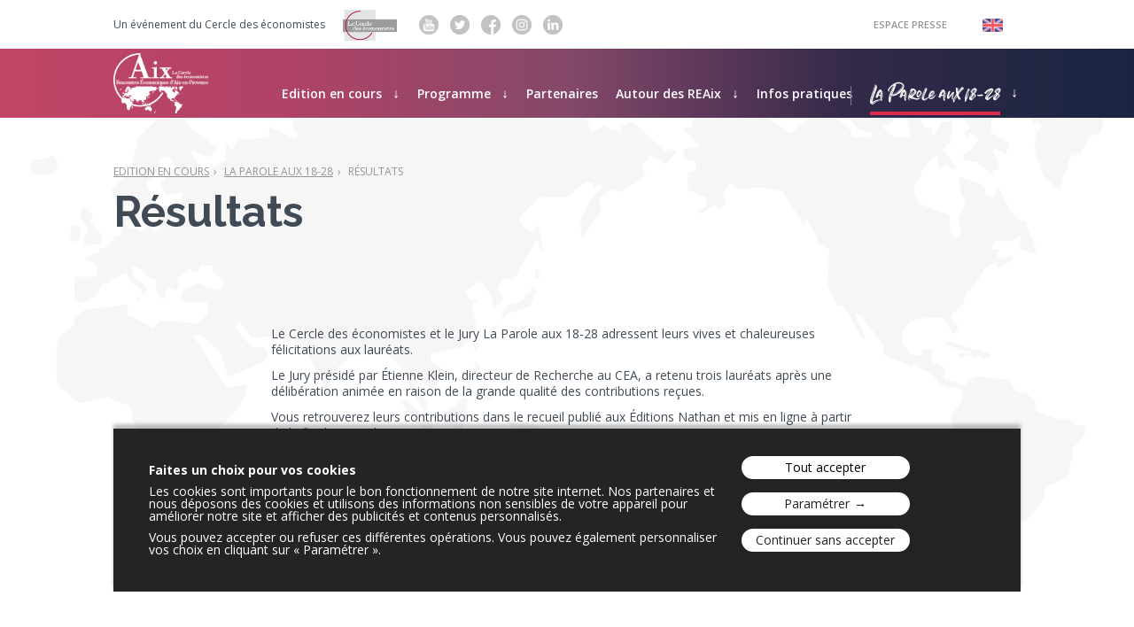

--- FILE ---
content_type: text/html
request_url: https://www.lesrencontreseconomiques.fr/2021/la-parole-aux-18-28/resultats/
body_size: 9457
content:
<!DOCTYPE html>
<html lang="fr-FR">
<head>
<meta charset="UTF-8">
<meta name="viewport" content="width=device-width, initial-scale=1">
<title>Résultats - Les Rencontres Économiques</title><link rel="preload" as="style" href="https://fonts.googleapis.com/css?family=Open%20Sans%3A300%2C400%2C600%2C700%2C800%7CSource%20Serif%20Pro%7CRaleway%3A400%2C600%2C700%7CRoboto%20Slab%3A300%2C400%2C700%7CPT%20Sans&#038;display=swap" /><link rel="stylesheet" href="https://fonts.googleapis.com/css?family=Open%20Sans%3A300%2C400%2C600%2C700%2C800%7CSource%20Serif%20Pro%7CRaleway%3A400%2C600%2C700%7CRoboto%20Slab%3A300%2C400%2C700%7CPT%20Sans&#038;display=swap" media="print" onload="this.media='all'" /><noscript><link rel="stylesheet" href="https://fonts.googleapis.com/css?family=Open%20Sans%3A300%2C400%2C600%2C700%2C800%7CSource%20Serif%20Pro%7CRaleway%3A400%2C600%2C700%7CRoboto%20Slab%3A300%2C400%2C700%7CPT%20Sans&#038;display=swap" /></noscript><link rel="stylesheet" href="https://www.lesrencontreseconomiques.fr/2021/wp-content/cache/min/1/161b5b3e07c5eee61ef17d2002f1ad59.css" media="all" data-minify="1" />
<meta name='robots' content='index, follow, max-image-preview:large, max-snippet:-1, max-video-preview:-1' />
<link rel="alternate" hreflang="fr" href="https://www.lesrencontreseconomiques.fr/2021/la-parole-aux-18-28/resultats/" />
<link rel="alternate" hreflang="en" href="https://www.lesrencontreseconomiques.fr/2021/en/la-parole-aux-18-28/results/" />
<script>window.REAIX_LANGUAGE_CODE='fr';</script>

<!-- Google Tag Manager -->
<script>(function(w,d,s,l,i){w[l]=w[l]||[];w[l].push({'gtm.start':
new Date().getTime(),event:'gtm.js'});var f=d.getElementsByTagName(s)[0],
j=d.createElement(s),dl=l!='dataLayer'?'&l='+l:'';j.async=true;j.src=
'https://www.googletagmanager.com/gtm.js?id='+i+dl;f.parentNode.insertBefore(j,f);
})(window,document,'script','dataLayer','GTM-KHSCDGD');</script>
<!-- End Google Tag Manager -->

<!-- Global site tag (gtag.js) - Google Analytics -->
<script async src="https://www.googletagmanager.com/gtag/js?id=G-1LX5XQ46P3"></script>
<script>
  window.dataLayer = window.dataLayer || [];
  function gtag(){dataLayer.push(arguments);}
  gtag('js', new Date());

  gtag('config', 'G-1LX5XQ46P3');
</script>
	<!-- This site is optimized with the Yoast SEO plugin v17.2 - https://yoast.com/wordpress/plugins/seo/ -->
	<link rel="canonical" href="https://www.lesrencontreseconomiques.fr/2021/la-parole-aux-18-28/resultats/" />
	<meta property="og:locale" content="fr_FR" />
	<meta property="og:type" content="article" />
	<meta property="og:title" content="Résultats - Les Rencontres Économiques" />
	<meta property="og:description" content="Le Cercle des économistes et le Jury La Parole aux 18-28 adressent leurs vives et chaleureuses félicitations aux lauréats. Le Jury présidé par Étienne Klein, directeur de Recherche au CEA, a retenu trois lauréats après une délibération animée en raison de la grande qualité des contributions reçues. Vous retrouverez leurs contributions dans le recueil publié [&hellip;]" />
	<meta property="og:url" content="https://www.lesrencontreseconomiques.fr/2021/la-parole-aux-18-28/resultats/" />
	<meta property="og:site_name" content="Les Rencontres Économiques" />
	<meta property="article:publisher" content="https://www.facebook.com/Le.Cercle.des.Economistes/" />
	<meta property="article:modified_time" content="2021-07-06T08:33:45+00:00" />
	<meta property="og:image" content="https://www.lesrencontreseconomiques.fr/2021/wp-content/uploads/2021/06/olivier-lenel.png" />
	<meta name="twitter:card" content="summary_large_image" />
	<meta name="twitter:image" content="https://www.lesrencontreseconomiques.fr/2021/wp-content/uploads/2021/06/olivier-lenel.png" />
	<meta name="twitter:site" content="@Cercle_eco" />
	<meta name="twitter:label1" content="Durée de lecture est." />
	<meta name="twitter:data1" content="5 minutes" />
	<script type="application/ld+json" class="yoast-schema-graph">{"@context":"https://schema.org","@graph":[{"@type":"WebSite","@id":"https://www.lesrencontreseconomiques.fr/2021/#website","url":"https://www.lesrencontreseconomiques.fr/","name":"Les Rencontres \u00c9conomiques","description":"","potentialAction":[{"@type":"SearchAction","target":{"@type":"EntryPoint","urlTemplate":"https://www.lesrencontreseconomiques.fr/2021/?s={search_term_string}"},"query-input":"required name=search_term_string"}],"inLanguage":"fr-FR"},{"@type":"ImageObject","@id":"https://www.lesrencontreseconomiques.fr/2021/la-parole-aux-18-28/resultats/#primaryimage","inLanguage":"fr-FR","url":"https://www.lesrencontreseconomiques.fr/2021/wp-content/uploads/2021/05/etienne-de-lestoile.png","contentUrl":"https://www.lesrencontreseconomiques.fr/2021/wp-content/uploads/2021/05/etienne-de-lestoile.png","width":374,"height":374},{"@type":"WebPage","@id":"https://www.lesrencontreseconomiques.fr/2021/la-parole-aux-18-28/resultats/#webpage","url":"https://www.lesrencontreseconomiques.fr/2021/la-parole-aux-18-28/resultats/","name":"R\u00e9sultats - Les Rencontres \u00c9conomiques","isPartOf":{"@id":"https://www.lesrencontreseconomiques.fr/2021/#website"},"primaryImageOfPage":{"@id":"https://www.lesrencontreseconomiques.fr/2021/la-parole-aux-18-28/resultats/#primaryimage"},"datePublished":"2021-03-01T13:34:54+00:00","dateModified":"2021-07-06T08:33:45+00:00","breadcrumb":{"@id":"https://www.lesrencontreseconomiques.fr/2021/la-parole-aux-18-28/resultats/#breadcrumb"},"inLanguage":"fr-FR","potentialAction":[{"@type":"ReadAction","target":["https://www.lesrencontreseconomiques.fr/2021/la-parole-aux-18-28/resultats/"]}]},{"@type":"BreadcrumbList","@id":"https://www.lesrencontreseconomiques.fr/2021/la-parole-aux-18-28/resultats/#breadcrumb","itemListElement":[{"@type":"ListItem","position":1,"name":"Edition en cours","item":"https://www.lesrencontreseconomiques.fr/2021/"},{"@type":"ListItem","position":2,"name":"La Parole aux 18-28","item":"https://www.lesrencontreseconomiques.fr/2021/la-parole-aux-18-28/"},{"@type":"ListItem","position":3,"name":"R\u00e9sultats"}]}]}</script>
	<!-- / Yoast SEO plugin. -->


<link rel='dns-prefetch' href='//s.w.org' />
<link href='https://fonts.gstatic.com' crossorigin rel='preconnect' />













<script type='text/javascript' src='https://www.lesrencontreseconomiques.fr/2021/wp-content/themes/reaix/assets/jquery-3.5.0.min.js?ver=8e13fe3' id='reaix-jquery-js'></script>





<link rel="https://api.w.org/" href="https://www.lesrencontreseconomiques.fr/2021/wp-json/" /><link rel="alternate" type="application/json" href="https://www.lesrencontreseconomiques.fr/2021/wp-json/wp/v2/pages/261" />
<link rel="manifest" href="https://www.lesrencontreseconomiques.fr/2021/manifest.json">
<meta name="theme-color" content="#ba4160">
<link rel="shortcut icon" type="image/x-icon" href="https://www.lesrencontreseconomiques.fr/2021/wp-content/uploads/2020/11/favicon.ico" />
<link rel="shortcut icon" type="image/png" href="https://www.lesrencontreseconomiques.fr/2021/wp-content/uploads/2020/11/icon-16.png" />
<link rel="icon" sizes="32x32" href="https://www.lesrencontreseconomiques.fr/2021/wp-content/uploads/2020/11/icon-32.png" />
<link rel="apple-touch-icon" sizes="32x32" href="https://www.lesrencontreseconomiques.fr/2021/wp-content/uploads/2020/11/icon-32.png" />
<link rel="icon" sizes="192x192" href="https://www.lesrencontreseconomiques.fr/2021/wp-content/uploads/2020/11/icon-192.png" />
<link rel="apple-touch-icon" sizes="192x192" href="https://www.lesrencontreseconomiques.fr/2021/wp-content/uploads/2020/11/icon-192.png" />
<link rel="icon" sizes="168x168" href="https://www.lesrencontreseconomiques.fr/2021/wp-content/uploads/2020/11/icon-168.png" />
<link rel="apple-touch-icon" sizes="168x168" href="https://www.lesrencontreseconomiques.fr/2021/wp-content/uploads/2020/11/icon-168.png" />
<link rel="icon" sizes="144x144" href="https://www.lesrencontreseconomiques.fr/2021/wp-content/uploads/2020/11/icon-144.png" />
<link rel="apple-touch-icon" sizes="144x144" href="https://www.lesrencontreseconomiques.fr/2021/wp-content/uploads/2020/11/icon-144.png" />
<link rel="icon" sizes="96x96" href="https://www.lesrencontreseconomiques.fr/2021/wp-content/uploads/2020/11/icon-96.png" />
<link rel="apple-touch-icon" sizes="96x96" href="https://www.lesrencontreseconomiques.fr/2021/wp-content/uploads/2020/11/icon-96.png" />
<link rel="icon" sizes="48x48" href="https://www.lesrencontreseconomiques.fr/2021/wp-content/uploads/2020/11/icon-48.png" />
<link rel="apple-touch-icon" sizes="48x48" href="https://www.lesrencontreseconomiques.fr/2021/wp-content/uploads/2020/11/icon-48.png" />
	 
	 
	
	 
	 
<!-- Matomo Tag Manager -->
	<script>
	var _mtm = window._mtm = window._mtm || [];
	_mtm.push({'mtm.startTime': (new Date().getTime()), 'event': 'mtm.Start'});
	(function() {
		var d=document, g=d.createElement('script'), s=d.getElementsByTagName('script')[0];
		g.async=true; g.src='https://stats.lesrencontreseconomiques.fr/js/container_EKMl80ZN.js'; s.parentNode.insertBefore(g,s);
	})();
	</script>
	<!-- End Matomo Tag Manager -->
</head>
<body class="page-template-default page page-id-261 page-child parent-pageid-8 parole-1828">

<!-- Google Tag Manager -->
<noscript><iframe src="https://www.googletagmanager.com/ns.html?id=GTM-KHSCDGD"
height="0" width="0" style="display:none;visibility:hidden"></iframe></noscript>
<!-- End Google Tag Manager (noscript) -->
	<div class="cp-topheader">

	
		<div class="cp-cercle">
			Un événement du <a href="https://lecercledeseconomistes.fr/" target="_blank">Cercle des économistes</a>		</div>
		
		<a href="https://lecercledeseconomistes.fr/" class="cp-logo">
			<img src="https://www.lesrencontreseconomiques.fr/2021/wp-content/themes/reaix/assets/img/logo-cercle-grey.png" alt="Les Rencontres Économiques d'Aix-en-provence">
		</a>

	
	<ul class="cp-social">

				<li><a href="https://www.youtube.com/user/RencontresEcoAix" target="_blank"><img src="https://www.lesrencontreseconomiques.fr/2021/wp-content/themes/reaix/assets/img/pictos/youtube-grey.png" alt="Youtube"></a></li>
		
				<li><a href="https://twitter.com/Cercle_eco" target="_blank"><img src="https://www.lesrencontreseconomiques.fr/2021/wp-content/themes/reaix/assets/img/pictos/twitter-grey.png" alt="Twitter"></a></li>
		
				<li><a href="https://www.facebook.com/Le.Cercle.des.Economistes/?fref=ts" target="_blank"><img src="https://www.lesrencontreseconomiques.fr/2021/wp-content/themes/reaix/assets/img/pictos/facebook-grey.png" alt="Facebook"></a></li>
		
				<li><a href="https://www.instagram.com/cercle_eco/" target="_blank"><img src="https://www.lesrencontreseconomiques.fr/2021/wp-content/themes/reaix/assets/img/pictos/instagram-grey.png" alt="Instagram"></a></li>
		
				<li><a href="https://www.linkedin.com/company/cercle-des-%C3%A9conomistes/" target="_blank"><img src="https://www.lesrencontreseconomiques.fr/2021/wp-content/themes/reaix/assets/img/pictos/linkedin-grey.png" alt="Linkedin"></a></li>
		
	</ul>

		<a class="presse" href="https://www.lesrencontreseconomiques.fr/2021/presse/" >Espace presse</a>
	
		
		
	<ul class="langue">
				<li>
			<a class="flag" href="https://www.lesrencontreseconomiques.fr/2021/en/la-parole-aux-18-28/results/" title="English">
				<img src="https://www.lesrencontreseconomiques.fr/2021/wp-content/themes/reaix/assets/img/flag-en.png" alt="English">
			</a>
		</li>
			</ul>

</div>
	<div id="body"><header class="cp-header-menu -light">
	<nav class="menu">
		
		<div class="logo"> 
			<a class="picto" href="https://www.lesrencontreseconomiques.fr/2021" title="Retourner à l&#039;accueil"><div class="sr-only">Les Rencontres Économiques</div></a>
		</div>
		<ul class="menu-primaire -ta-left" aria-label="Menu principal"><li id="menu-item-1754" class="menu-item menu-item-type-post_type menu-item-object-page menu-item-home menu-item-has-children menu-item-1754 hasChildren"><a href="https://www.lesrencontreseconomiques.fr/">Edition en cours</a>
<ul class="sub-menu">
	<li id="menu-item-484" class="menu-item menu-item-type-post_type menu-item-object-page menu-item-484"><a href="https://www.lesrencontreseconomiques.fr/editions-precedentes/">Éditions précédentes</a></li><li id="menu-item-3591" class="menu-item menu-item-type-custom menu-item-object-custom menu-item-3591"><a href="https://www.lesrencontreseconomiques.fr/">Édition en cours</a></li>
</ul>
</li>
<li id="menu-item-1755" class="menu-item menu-item-type-custom menu-item-object-custom menu-item-has-children menu-item-1755 hasChildren"><a href="https://www.lesrencontreseconomiques.fr/2021/programme/">Programme</a>
<ul class="sub-menu">
	<li id="menu-item-1756" class="menu-item menu-item-type-custom menu-item-object-custom menu-item-1756"><a href="https://www.lesrencontreseconomiques.fr/2021/programme/">Programme</a></li>
	<li id="menu-item-2258" class="menu-item menu-item-type-custom menu-item-object-custom menu-item-2258"><a href="https://www.lesrencontreseconomiques.fr/2021/evenements/afse-a-quoi-ont-servi-les-economistes-face-a-la-crise-covid-de-2020/">Session AFSE</a></li>
	<li id="menu-item-1757" class="menu-item menu-item-type-custom menu-item-object-custom menu-item-1757"><a href="https://www.lesrencontreseconomiques.fr/2021/intervenants/">Intervenants</a></li>
	<li id="menu-item-1758" class="menu-item menu-item-type-post_type menu-item-object-page menu-item-1758"><a href="https://www.lesrencontreseconomiques.fr/2021/saisir-lavenir-ensemble/">Saisir l’avenir, ensemble</a></li>
</ul>
</li>
<li id="menu-item-1762" class="menu-item menu-item-type-post_type menu-item-object-page menu-item-1762"><a href="https://www.lesrencontreseconomiques.fr/2021/partenaires/">Partenaires</a></li>
<li id="menu-item-1759" class="menu-item menu-item-type-post_type menu-item-object-page menu-item-has-children menu-item-1759 hasChildren"><a href="https://www.lesrencontreseconomiques.fr/2021/en-route-vers-les-rencontres-economiques/">Autour des REAix</a>
<ul class="sub-menu">
	<li id="menu-item-2056" class="menu-item menu-item-type-post_type menu-item-object-page menu-item-2056"><a href="https://www.lesrencontreseconomiques.fr/2021/articles-contributions/">Articles &#038; Contributions</a></li>
	<li id="menu-item-1760" class="menu-item menu-item-type-post_type menu-item-object-page menu-item-1760"><a href="https://www.lesrencontreseconomiques.fr/2021/en-route-vers-les-rencontres-economiques/">En route vers les Rencontres Économiques</a></li>
</ul>
</li>
<li id="menu-item-1761" class="menu-item menu-item-type-post_type menu-item-object-page menu-item-1761"><a href="https://www.lesrencontreseconomiques.fr/2021/infos-pratiques/">Infos pratiques</a></li>
<li id="menu-item-485" class="menu-item menu-item-type-post_type menu-item-object-page current-page-ancestor current-menu-ancestor current-menu-parent current-page-parent current_page_parent current_page_ancestor menu-item-has-children menu-item-485 parole-18-28 hasChildren current"><a href="https://www.lesrencontreseconomiques.fr/2021/la-parole-aux-18-28/">La Parole aux 18-28</a>
<ul class="sub-menu">
	<li id="menu-item-490" class="menu-item menu-item-type-post_type menu-item-object-page current-menu-item page_item page-item-261 current_page_item menu-item-490 current"><a href="https://www.lesrencontreseconomiques.fr/2021/la-parole-aux-18-28/resultats/" aria-current="page">Résultats</a></li>
	<li id="menu-item-489" class="menu-item menu-item-type-post_type menu-item-object-page menu-item-489"><a href="https://www.lesrencontreseconomiques.fr/2021/la-parole-aux-18-28/recueil/">Recueil des contributions</a></li>
	<li id="menu-item-488" class="menu-item menu-item-type-post_type menu-item-object-page menu-item-488"><a href="https://www.lesrencontreseconomiques.fr/2021/la-parole-aux-18-28/partenaires/">Partenaires de La Parole aux 18-28</a></li>
</ul>
</li>
</ul>
		<div class="picto open" aria-hidden="true"><span>Menu</span></div>

	</nav>
</header><article id="article">
	<div class="components">


		<div class="-wrapper -1024 -is-title -mt-40 -mb-40">

			<nav class="cp-fil-ariane" aria-label="Fil d'Ariane"><ol><li><a href="https://www.lesrencontreseconomiques.fr/" title="Edition en cours">Edition en cours</a></li>  <li><a href="https://www.lesrencontreseconomiques.fr/2021/la-parole-aux-18-28/" title="La Parole aux 18-28">La Parole aux 18-28</a></li>  <li><a class="-current" aria-current="page" href="https://www.lesrencontreseconomiques.fr/2021/la-parole-aux-18-28/resultats/" title="Résultats">Résultats</a></li></ol></nav>
			<h1 class="cp-titre-1 -focus">Résultats</h1>

		</div>

		
	<div class="-wrapper -668 -mt-90 -mb-90">
		<div class="cp-intro -texte">
			<div class="description">
				<div class="cp-texte">
					<p>Le Cercle des économistes et le Jury La Parole aux 18-28 adressent leurs vives et chaleureuses félicitations aux lauréats.</p>
<p>Le Jury présidé par Étienne Klein, directeur de Recherche au CEA, a retenu trois lauréats après une délibération animée en raison de la grande qualité des contributions reçues.</p>
<p>Vous retrouverez leurs contributions dans le recueil publié aux Éditions Nathan et mis en ligne à partir de la fin du mois de juin.</p>
				</div>
			</div>
		</div>
	</div>


<div class="-wrapper -668 -mt-90 -mb-minus-50">
	<h2 class="cp-titre-rouge">Rencontrez les trois lauréats La Parole aux 18-28 !</h2>
</div>
<div class="-wrapper -846 -mt-90 -mb-90">
	<div class="cp-cta-image-texte">
		<div class="media " data-aos="fade-right" data-aos-anchor-placement="top-bottom" data-aos-offset="200">
			<div class="image -walc " style="padding-top:100%"><img width="224" height="224" src="https://www.lesrencontreseconomiques.fr/2021/wp-content/uploads/2021/05/etienne-de-lestoile-224x224.png" class="attachment-small size-small" alt="" loading="lazy" /></div>		</div>
		<div class="description cp-texte" data-aos="fade-up" data-aos-anchor-placement="top-bottom" data-aos-offset="200">
			<h3>Étienne de l&rsquo;Estoile</h3>
<p>26 ans, « Souvenirs pour demain »</p>
<p>Quelques pages de la vie d&rsquo;un homme à cheval sur deux siècles. Quatre crises sur le vif, chargées d&rsquo;incertitudes, de tourments. De 1943 à 2021, il cherche les mots pour comprendre, résister, inventer. Quatre textes qui condensent ses craintes, ses espoirs et ses illusions, tout ce à quoi tient l&rsquo;existence des humains, infatigables machines à endurer et à reconstruire.</p>
<p><em>Etienne de l&rsquo;Estoile est doctorant en économie urbaine et financière à l’université Paris I Panthéon Sorbonne en thèse Cifre à la Banque de France.</em></p>
		</div>
	</div>
</div>
<div class="-wrapper -846 -mt-90 -mb-90">
	<div class="cp-cta-image-texte">
		<div class="media " data-aos="fade-right" data-aos-anchor-placement="top-bottom" data-aos-offset="200">
			<div class="image -walc " style="padding-top:100%"><img width="224" height="224" src="https://www.lesrencontreseconomiques.fr/2021/wp-content/uploads/2021/05/benoit-piveteau-224x224.jpg" class="attachment-small size-small" alt="" loading="lazy" /></div>		</div>
		<div class="description cp-texte" data-aos="fade-up" data-aos-anchor-placement="top-bottom" data-aos-offset="200">
			<h3>Benoit Piveteau</h3>
<p>25 ans, « Résister aujourd’hui pour inventer demain &#8211; La grande déconnexion »</p>
<p>En 2050, alors que l&rsquo;automatisation et la démocratisation des technologies numériques ont accru les inégalités sociales, un nouveau phénomène mondial bouleverse le système établi.</p>
<p><em>Benoit Piveteau est ingénieur diplômé d’Arts et Métiers ParisTech, data scientist chez CNP Assurances.</em></p>
		</div>
	</div>
</div>
<div class="-wrapper -846 -mt-90 -mb-90">
	<div class="cp-cta-image-texte">
		<div class="media " data-aos="fade-right" data-aos-anchor-placement="top-bottom" data-aos-offset="200">
			<div class="image -walc " style="padding-top:100%"><img width="224" height="224" src="https://www.lesrencontreseconomiques.fr/2021/wp-content/uploads/2021/05/naelle-verniest-224x224.png" class="attachment-small size-small" alt="" loading="lazy" /></div>		</div>
		<div class="description cp-texte" data-aos="fade-up" data-aos-anchor-placement="top-bottom" data-aos-offset="200">
			<h3>Naelle Verniest</h3>
<p>23 ans, « Une tragédie de l&rsquo;horizon »</p>
<p>Cette opérette met en scène une démonstration scientifique. Un épidémiologiste illustre les similitudes entre les réactions de l&rsquo;Homo Œconomicus à la pandémie de la Covid et à la crise climatique aujourd’hui. L&rsquo;opérette se déroule en trois actes : première vague, état d&rsquo;urgence, immunité collective ?</p>
<p><em>Naelle Verniest est diplômée de Sciences Po en Économie et politiques publiques, analyste de politique monétaire à la Banque de France.</em></p>
		</div>
	</div>
</div>
<div class="-wrapper -846 -is-hr -mt-90 -mb-90">
	<hr>
</div>
	<div class="-wrapper -668 -mt-90 -mb-90">
		<div class="cp-intro -texte">
			<div class="description">
				<div class="cp-texte">
					<h2>Les 100 jeunes sélectionnés invités aux REAix 2021</h2>
<p><strong>AMILITOS Adriano</strong>, IUT de Paris Rives de Seine / Siemens Energy</p>
<p><strong>ARNAL-BROYELLE Lucrèce</strong>, Sciences Po</p>
<p><strong>BABAUDOU Léo</strong>, Dalkia</p>
<p><strong>BACLE Robinson</strong>, Université Paris Nanterre</p>
<p><strong>BARBARIN NICOLIER Paul</strong>, London School of Economics &#8211; Sciences Po</p>
<p><strong>BARENNES Nicolas</strong>, Université Paris Panthéon-Sorbonne</p>
<p><strong>BARET</strong> <strong>Matilda</strong>, Aix-Marseille Université</p>
<p><strong>BEAUPIED</strong> <strong>François</strong>, Groupe Avril</p>
<p><strong>BEILLARD Ninon</strong>, Commission européenne</p>
<p><strong>BÉJOT Clémence</strong>, SNCF</p>
<p><strong>BENNAROUDJ Inès</strong>, Université Paris-Est Créteil</p>
<p><strong>BERNHARD</strong> <strong>Marie</strong>, Sciences Po Aix</p>
<p><strong>BONNIVARD Ariadne</strong>, Business France</p>
<p><strong>BOUSTEILA-DELAVICTOIRE Soufien</strong>, Banque de France</p>
<p><strong>BOZO Pauline</strong>, CNRS</p>
<p><strong>BROUCHET Eléonore</strong>, Natixis</p>
<p><strong>CAMBOURNAC Thibault</strong>, BCG</p>
<p><strong>CARCAILLON Elisa</strong>, PwC</p>
<p><strong>CARISSIMO Rodolphe</strong>, ESSEC / CACEIS</p>
<p><strong>CARON Maxime</strong>, Amazon</p>
<p><strong>CARON Thibault</strong>, ENA</p>
<p><strong>CAZIN Emma</strong>, Lycée Gaston Berger</p>
<p><strong>CHAILAN Alice</strong>, Ministère des Armées</p>
<p><strong>CHEKHECHOUK Hasni</strong>, Université de Strasbourg</p>
<p><strong>CHOUC Paul-Emmanuel</strong>, Polytechnique &#8211; HEC</p>
<p><strong>COLOMBET Marylou</strong>, Université Paris-Dauphine</p>
<p><strong>CUVERVILLE (de) Lucien</strong>, Taddeo</p>
<p><strong>DALLE Marie</strong>, Projet Zero Ocean Movement</p>
<p><strong>DAOUDI Lila</strong>, Université Paris Panthéon-Sorbonne &#8211; Sciences Po Grenoble</p>
<p><strong>DECKER Jacques</strong>, Université de Strasbourg</p>
<p><strong>DÉCORET Pierre-Marie</strong>, Groupe Avril</p>
<p><strong>DELPY Guillaume</strong>, ExxonMobil</p>
<p><strong>DESGRANGES Gérémy</strong>, Université d’Artois</p>
<p><strong>DHORNE Milien</strong>, Université Paris-Nanterre &#8211; École des Ponts Paris Tech</p>
<p><strong>DIOP Ahmed</strong>, Polytechnique</p>
<p><strong>EPPLING Robin</strong>, Orange</p>
<p><strong>FLATH Yaron</strong>, Ib Vogt</p>
<p><strong>FORESTIER Romain</strong>, Università Bocconi</p>
<p><strong>GERNAIS Diégo</strong>, Académie de Lyon</p>
<p><strong>GIORGALLA Auriane</strong>, Institut Catholique de Paris</p>
<p><strong>GRIVEL Louis</strong>, IUT Paris Rives de Seine</p>
<p><strong>GUILBAUD Chloé</strong>, La Banque Postale</p>
<p><strong>HEMIM Inès</strong>, Université Paris-Saclay</p>
<p><strong>HUDSON</strong> <strong>Charles</strong>, ENA</p>
<p><strong>JACQUEY Romain</strong>, Skema Business School</p>
<p><strong>JAIN</strong> <strong>Erwan</strong>, Société Générale</p>
<p><strong>JENDROSSEK Mario</strong>, Coalition for Epidemic Preparedness Innovation</p>
<p><strong>JOSHI Viken</strong>, ESC Clermont</p>
<p><strong>KHELLAF Rémi</strong>, HEC / CapGemini Invent</p>
<p><strong>KUSTER Marie</strong>, ENS</p>
<p><strong>LANDELLE</strong> <strong>Maryne</strong>, IUT de Caen</p>
<p><strong>LANGLET Antoine</strong>, CapGemini Invent</p>
<p><strong>LAVERGNE Adrien</strong>, Sciences Po Aix</p>
<p><strong>LE DAMANY Hugo</strong>, AXA Investment Managers</p>
<p><strong>LEBAUDY Jeanne</strong>, IUT de Caen</p>
<p><strong>LEMAIRE Gaspard</strong>, Université Paris Panthéon-Sorbonne</p>
<p><strong>L’ESTOILE (de) Etienne</strong>, Université Paris Panthéon-Sorbonne (en thèse Cifre à la Banque de France)</p>
<p><strong>LHÉRAULT Rémi</strong>, ENSAE &#8211; Polytechnique &#8211; HEC</p>
<p><strong>LOEGEL Olga</strong>, Wavestone</p>
<p><strong>LOPEZ</strong> <strong>Pedro</strong>, Université de Strasbourg</p>
<p><strong>MADELINE Agathe</strong>, Banque de France</p>
<p><strong>MAQUET Clémence</strong>, Université de Rome Tor Vergata</p>
<p><strong>MARTOS</strong> <strong>Alexandre</strong>, Grenoble École de Management &#8211; Université Grenoble-Alpes</p>
<p><strong>MASCARO Océane</strong>, ENS Ulm</p>
<p><strong>MUNICH Léa</strong>, Université de Lorraine / Groupe La Poste</p>
<p><strong>OBERDORFF</strong> <strong>Antoine</strong>, Sciences Po Strasbourg</p>
<p><strong>OLTEANU</strong> <strong>Veronica</strong>, École de droit de Clermont-Ferrand</p>
<p><strong>ORDUÑA CORRECHER Andrés</strong>, Polytechnique</p>
<p><strong>OUIN-LAGARDE</strong> <strong>Thomas</strong>, Direction générale du Trésor</p>
<p><strong>PIVETEAU</strong> <strong>Benoit</strong>, CNP Assurances</p>
<p><strong>POITOUT</strong> <strong>Hugo</strong>, École d’économie de Norvège</p>
<p><strong>POYET Melvin</strong>, PwC</p>
<p><strong>ROBERT Léo</strong>, Sciences Po</p>
<p><strong>ROUVET</strong> <strong>Vincent</strong>, Université Clermont Auvergne</p>
<p><strong>SAGOT Gabrielle</strong>, Association des Parents d&rsquo;Élèves des Écrivains</p>
<p><strong>SALOMON Henri</strong>, Programme Alimentaire Mondial</p>
<p><strong>SANCHIS PERIS</strong> <strong>Emma</strong>, Université Paris-Dauphine</p>
<p><strong>SANNIER</strong> <strong>Rachèle</strong>, Autorité de Contrôle Prudentiel et de Résolution</p>
<p><strong>SANTARSIERO</strong> <strong>Sophia</strong>, Amundi</p>
<p><strong>SCHURICH-REY Amélie</strong>, OCDE</p>
<p><strong>SIPOS Marie</strong>, Accenture</p>
<p><strong>SOARES Eva</strong>, Banque de France</p>
<p><strong>SUBTIL Hugo</strong>, Polytechnique &#8211; Université Paris-Dauphine</p>
<p><strong>SUISSE Sélim</strong>, Wavestone</p>
<p><strong>TA Edmond</strong>, Mazars</p>
<p><strong>THÉVENIN Cécile</strong>, Banque de France</p>
<p><strong>THOMAS</strong> <strong>Emma</strong>, IUT de Caen</p>
<p><strong>TODESCO Guillaume</strong>, Nexter</p>
<p><strong>TOUZÉ Donatien</strong>, IUT de Caen</p>
<p><strong>TROCMÉ</strong> <strong>Mathéo</strong>, IAE de Caen / Fiteco</p>
<p><strong>TURQUIER Rémi</strong>, ENSAE</p>
<p><strong>VAN RIJ Alexia</strong>, Abdul Latif Jameel Poverty Action Lab</p>
<p><strong>VERNIEST</strong> <strong>Naelle</strong>, Banque de France</p>
<p><strong>VESSEREAU</strong> <strong>Lili</strong>, HEC &#8211; Sciences Po</p>
<p><strong>VIANEY-LIAUD Julien</strong>, Sciences Po Aix</p>
<p><strong>VITTECOQ Lucie</strong>, IUT Paris Rives de Seine / Crédit Agricole</p>
<p><strong>VOLTZ Alexia</strong>, Université Paris Dauphine</p>
<p><strong>WARDAK Elham Ahmad</strong>, INALCO</p>
<p><strong>WILMANN Sara</strong>, Sciences Po Aix</p>
				</div>
			</div>
		</div>
	</div>


<div class="-wrapper -846 -mt-90 -mb-minus-50">
	<h2 class="cp-titre-rouge">Le Club des Ambassadeurs, 20 jeunes sélectionnés invités aux REAix 2021</h2>
</div>
	<div class="-wrapper -668 -mt-90 -mb-90">
		<div class="cp-intro -texte">
			<div class="description">
				<div class="cp-texte">
					<h2>Le Club des Ambassadeurs, 20 jeunes sélectionnés invités aux REAix 2021</h2>
<p>Chaque année, succès oblige, d&rsquo;anciens participants candidatent à nouveau à La Parole aux 18-28. Pour ouvrir le dispositif à un maximum de jeunes et créer du lien entre les différentes promotions, le Cercle des économistes a créé le Club des Ambassadeurs. Ce Club permet à 20 anciens participants, sélectionnés sur les mêmes critères que les autres candidats, d’assister à nouveau aux Rencontres Économiques.</p>
<p><strong>ANÉ Cédric</strong>, Groupe BPCE</p>
<p><strong>BAMBADE Antoine</strong>, INRIA Paris</p>
<p><strong>BAUDET Jules</strong>, ENS</p>
<p><strong>BILLAUD</strong> <strong>Vivien</strong>, Groupe FDJ</p>
<p><strong>BROCKMEIER Clara</strong>, Wavestone</p>
<p><strong>BURRUS Pierre</strong>, Total</p>
<p><strong>CAUCHETEUX</strong> <strong>Juliette</strong>, London School of Economics</p>
<p><strong>DEVALLET Anne-Sophie</strong>, Toulouse School of Economics &#8211; Université Toulouse Capitole</p>
<p><strong>DOUSSET</strong> <strong>Léa</strong>, Université Paris 1 Panthéon-Sorbonne</p>
<p><strong>DUBOST Tristan</strong>, IAE de Caen</p>
<p><strong>JAPY Thomas</strong>, Webhelp</p>
<p><strong>KACEM</strong> <strong>Olfa</strong>, 1618 Consulting</p>
<p><strong>MOLIN Pierre</strong>, Burgundy School of Business / Lustucru</p>
<p><strong>ODRY Rémi</strong>, Université Paris Nanterre</p>
<p><strong>PETIT Adrien</strong>, Herbert Smith Freehills</p>
<p><strong>RAOUI</strong> <strong>Zineb</strong>, INSA Rouen Normandie / Bouygues</p>
<p><strong>SACCOMANO Manuela</strong>, Assemblée Nationale</p>
<p><strong>SCHNEIDER Lucas</strong>, ENA</p>
<p><strong>SIMOËS-GRANGEIA</strong> <strong>Carine</strong>, Profil Public</p>
<p><strong>STAMPER</strong> <strong>Emeric</strong>, Polytechnique / Safran</p>
				</div>
			</div>
		</div>
	</div>

		

	</div><!-- .components -->
	<div class="cp-mapmonde"><img src="https://www.lesrencontreseconomiques.fr/2021/wp-content/themes/reaix/assets/img/map-monde.png" alt=""></div>
</article><!-- #article -->
	</div><!-- #body -->

	<footer>

		<div id="bas-page">
			
			<div id="opt-in" class="cp-newsletter-form" data-unknown-error="Une erreur est survenue. Merci de réessayer plus tard.">

				<div class="digi-hidden" style="opacity:0;display:block;width:1px;height:1px;padding:1px;position:absolute;overflow:hidden;"></div>

				<div class="titre">Je m'abonne aux alertes</div><form class="formulaire">

					<label class="label" for="email">
						Abonnez-vous à notre newsletter pour ne rien rater des 21e Rencontres Économiques d'Aix-en-Provence :					</label>
					
					<div class="inputs">
						<input id="email" type="text" name="email" placeholder="Votre email" />
						<input type="submit" value="Abonnez-moi" />
					</div>
					
					<div class="message" style="display:none;"></div>

				</form>

				<script type="text/html" class="digi-template">
					<div class="df-form-widget" data-form-code="newsletterReaix_wp" data-domain="cercle.digifactory.fr"></div>				</script>
			</div>

			
<div id="rappel-social">
	
	<div class="wrapper cells">
		
		
			<a href="https://lecercledeseconomistes.fr/" class="logo cell">
				<img src="https://www.lesrencontreseconomiques.fr/2021/wp-content/themes/reaix/assets/img/logo-cercle-grey.png" alt="">	
			</a>
			
		
		<div class="baseline cell">
			Le Cercle des économistes a créé les Rencontres Économiques d'Aix-en-Provence en 2001. Elles sont devenues le rendez-vous de réflexion et de débat incontournable du monde économique en France.		</div>

		<ul class="social cell">

						<li><a href="https://www.youtube.com/user/RencontresEcoAix" target="_blank"><img src="https://www.lesrencontreseconomiques.fr/2021/wp-content/themes/reaix/assets/img/pictos/youtube-white.png" alt="Youtube"></a></li>
			
						<li><a href="https://twitter.com/Cercle_eco" target="_blank"><img src="https://www.lesrencontreseconomiques.fr/2021/wp-content/themes/reaix/assets/img/pictos/twitter-white.png" alt="Twitter"></a></li>
			
						<li><a href="https://www.facebook.com/Le.Cercle.des.Economistes/?fref=ts" target="_blank"><img src="https://www.lesrencontreseconomiques.fr/2021/wp-content/themes/reaix/assets/img/pictos/facebook-white.png" alt="Facebook"></a></li>
			
						<li><a href="https://www.instagram.com/cercle_eco/" target="_blank"><img src="https://www.lesrencontreseconomiques.fr/2021/wp-content/themes/reaix/assets/img/pictos/instagram-white.png" alt="Instagram"></a></li>
			
						<li><a href="https://www.linkedin.com/company/cercle-des-%C3%A9conomistes/" target="_blank"><img src="https://www.lesrencontreseconomiques.fr/2021/wp-content/themes/reaix/assets/img/pictos/linkedin-white.png" alt="Linkedin"></a></li>
						
		</ul>

	</div>

	<div class="background-cover cover-width">
		<img width="1600" height="900" src="https://www.lesrencontreseconomiques.fr/2021/wp-content/uploads/2021/06/header-home-reaix.png" class="mh-fluid mw-fluid" alt="" loading="lazy" />	</div>
	
</div>
		</div><!-- #bas-page -->

		<div id="footer">

			<div class="wrapper">

				<div class="menu-map">

					<a href="https://www.lesrencontreseconomiques.fr/2021">
						<img src="https://www.lesrencontreseconomiques.fr/2021/wp-content/themes/reaix/assets/img/logo-cercle-full-grey.png" alt="" />
					</a>

					<ul class="menu-colonnes"><li id="menu-item-185" class="menu-item menu-item-type-post_type menu-item-object-page menu-item-home menu-item-has-children menu-item-185"><a href="https://www.lesrencontreseconomiques.fr/">Les Rencontres Économiques</a>
<ul class="sub-menu">
	<li id="menu-item-260" class="menu-item menu-item-type-post_type menu-item-object-page menu-item-260"><a href="https://www.lesrencontreseconomiques.fr/2021/qui-sommes-nous/">Qui sommes nous ?</a></li>
	<li id="menu-item-192" class="menu-item menu-item-type-post_type menu-item-object-page menu-item-192"><a href="https://www.lesrencontreseconomiques.fr/editions-precedentes/">Éditions précédentes</a></li><li id="menu-item-3591" class="menu-item menu-item-type-custom menu-item-object-custom menu-item-3591"><a href="https://www.lesrencontreseconomiques.fr/">Édition en cours</a></li>
	<li id="menu-item-1776" class="menu-item menu-item-type-post_type menu-item-object-page menu-item-1776"><a href="https://www.lesrencontreseconomiques.fr/2021/partenaires/">Partenaires</a></li>
	<li id="menu-item-1769" class="menu-item menu-item-type-post_type menu-item-object-page menu-item-1769"><a href="https://www.lesrencontreseconomiques.fr/2021/infos-pratiques/">Infos pratiques</a></li>
</ul>
</li>
<li id="menu-item-1781" class="menu-item menu-item-type-post_type menu-item-object-page menu-item-has-children menu-item-1781"><a href="https://www.lesrencontreseconomiques.fr/2021/programme/">Programme</a>
<ul class="sub-menu">
	<li id="menu-item-1783" class="menu-item menu-item-type-post_type menu-item-object-page menu-item-1783"><a href="https://www.lesrencontreseconomiques.fr/2021/programme/">Programme</a></li>
	<li id="menu-item-2257" class="menu-item menu-item-type-custom menu-item-object-custom menu-item-2257"><a href="https://www.lesrencontreseconomiques.fr/2021/evenements/afse-a-quoi-ont-servi-les-economistes-face-a-la-crise-covid-de-2020/">Session AFSE</a></li>
	<li id="menu-item-1782" class="menu-item menu-item-type-custom menu-item-object-custom menu-item-1782"><a href="https://www.lesrencontreseconomiques.fr/2021/intervenants/">Intervenants</a></li>
	<li id="menu-item-1784" class="menu-item menu-item-type-post_type menu-item-object-page menu-item-1784"><a href="https://www.lesrencontreseconomiques.fr/2021/saisir-lavenir-ensemble/">Saisir l’avenir, ensemble</a></li>
	<li id="menu-item-2051" class="menu-item menu-item-type-post_type menu-item-object-page menu-item-2051"><a href="https://www.lesrencontreseconomiques.fr/2021/articles-contributions/">Articles &#038; Contributions</a></li>
	<li id="menu-item-1785" class="menu-item menu-item-type-post_type menu-item-object-page menu-item-1785"><a href="https://www.lesrencontreseconomiques.fr/2021/en-route-vers-les-rencontres-economiques/">En route vers les Rencontres Économiques</a></li>
</ul>
</li>
<li id="menu-item-187" class="menu-item menu-item-type-post_type menu-item-object-page current-page-ancestor current-menu-ancestor current-menu-parent current-page-parent current_page_parent current_page_ancestor menu-item-has-children menu-item-187"><a href="https://www.lesrencontreseconomiques.fr/2021/la-parole-aux-18-28/">La Parole aux 18-28</a>
<ul class="sub-menu">
	<li id="menu-item-263" class="menu-item menu-item-type-post_type menu-item-object-page current-menu-item page_item page-item-261 current_page_item menu-item-263"><a href="https://www.lesrencontreseconomiques.fr/2021/la-parole-aux-18-28/resultats/" aria-current="page">Résultats</a></li>
	<li id="menu-item-218" class="menu-item menu-item-type-post_type menu-item-object-page menu-item-218"><a href="https://www.lesrencontreseconomiques.fr/2021/la-parole-aux-18-28/calendrier/">Calendrier</a></li>
	<li id="menu-item-188" class="menu-item menu-item-type-post_type menu-item-object-page menu-item-188"><a href="https://www.lesrencontreseconomiques.fr/2021/la-parole-aux-18-28/recueil/">Recueil des contributions</a></li>
</ul>
</li>
</ul>
				</div>

				<ul class="menu-administratif"><li id="menu-item-183" class="menu-item menu-item-type-post_type menu-item-object-page menu-item-183"><a href="https://www.lesrencontreseconomiques.fr/2021/mentions-legales/">Mentions légales</a></li>
<li id="menu-item-182" class="menu-item menu-item-type-post_type menu-item-object-page menu-item-182"><a href="https://www.lesrencontreseconomiques.fr/2021/confidentialite/">Politique de confidentialité</a></li>
<li id="menu-item-1914" class="menu-item menu-item-type-post_type menu-item-object-page menu-item-1914"><a href="https://www.lesrencontreseconomiques.fr/2021/parametrer-les-cookies/">Paramétrer les cookies</a></li>
</ul>
			</div>
			
		</div><!-- #footer -->

	</footer>


<script src="https://www.lesrencontreseconomiques.fr/2021/wp-content/cache/min/1/5dd9e713e5258c2e6c0adf1f29a45dba.js" data-minify="1"></script></body>
</html>


--- FILE ---
content_type: text/css
request_url: https://www.lesrencontreseconomiques.fr/2021/wp-content/cache/min/1/161b5b3e07c5eee61ef17d2002f1ad59.css
body_size: 37063
content:
@charset "UTF-8";#start-resizable-editor-section{display:none}.wp-block-audio figcaption{margin-top:.5em;margin-bottom:1em}.wp-block-audio audio{width:100%;min-width:300px}.wp-block-button__link{color:#fff;background-color:#32373c;border:none;border-radius:1.55em;box-shadow:none;cursor:pointer;display:inline-block;font-size:1.125em;padding:.667em 1.333em;text-align:center;text-decoration:none;overflow-wrap:break-word}.wp-block-button__link:active,.wp-block-button__link:focus,.wp-block-button__link:hover,.wp-block-button__link:visited{color:#fff}.wp-block-button__link.aligncenter{text-align:center}.wp-block-button__link.alignright{text-align:right}.wp-block-buttons>.wp-block-button.has-custom-width{max-width:none}.wp-block-buttons>.wp-block-button.has-custom-width .wp-block-button__link{width:100%}.wp-block-buttons>.wp-block-button.wp-block-button__width-25{width:calc(25% - .5em)}.wp-block-buttons>.wp-block-button.wp-block-button__width-50{width:calc(50% - .5em)}.wp-block-buttons>.wp-block-button.wp-block-button__width-75{width:calc(75% - .5em)}.wp-block-buttons>.wp-block-button.wp-block-button__width-100{margin-right:0;width:100%}.wp-block-button.is-style-squared,.wp-block-button__link.wp-block-button.is-style-squared{border-radius:0}.wp-block-button.no-border-radius,.wp-block-button__link.no-border-radius{border-radius:0!important}.is-style-outline>.wp-block-button__link,.wp-block-button__link.is-style-outline{border:2px solid}.is-style-outline>.wp-block-button__link:not(.has-text-color),.wp-block-button__link.is-style-outline:not(.has-text-color){color:#32373c}.is-style-outline>.wp-block-button__link:not(.has-background),.wp-block-button__link.is-style-outline:not(.has-background){background-color:transparent}.wp-block-buttons{display:flex;flex-direction:row;flex-wrap:wrap}.wp-block-buttons.is-vertical{flex-direction:column}.wp-block-buttons.is-vertical>.wp-block-button{margin-right:0}.wp-block-buttons.is-vertical>.wp-block-button:last-child{margin-bottom:0}.wp-block-buttons>.wp-block-button{display:inline-block;margin-left:0;margin-right:.5em;margin-bottom:.5em}.wp-block-buttons>.wp-block-button:last-child{margin-right:0}.wp-block-buttons.is-content-justification-left{justify-content:flex-start}.wp-block-buttons.is-content-justification-left.is-vertical{align-items:flex-start}.wp-block-buttons.is-content-justification-center{justify-content:center}.wp-block-buttons.is-content-justification-center.is-vertical{align-items:center}.wp-block-buttons.is-content-justification-right{justify-content:flex-end}.wp-block-buttons.is-content-justification-right>.wp-block-button{margin-left:.5em;margin-right:0}.wp-block-buttons.is-content-justification-right>.wp-block-button:first-child{margin-left:0}.wp-block-buttons.is-content-justification-right.is-vertical{align-items:flex-end}.wp-block-buttons.is-content-justification-space-between{justify-content:space-between}.wp-block-buttons.aligncenter{text-align:center}.wp-block-buttons.alignleft .wp-block-button{margin-left:0;margin-right:.5em}.wp-block-buttons.alignleft .wp-block-button:last-child{margin-right:0}.wp-block-buttons.alignright .wp-block-button{margin-right:0;margin-left:.5em}.wp-block-buttons.alignright .wp-block-button:first-child{margin-left:0}.wp-block-buttons:not(.is-content-justification-space-between,.is-content-justification-right,.is-content-justification-left,.is-content-justification-center) .wp-block-button.aligncenter{margin-left:auto;margin-right:auto;margin-bottom:.5em;width:100%}.wp-block-calendar{text-align:center}.wp-block-calendar tbody td,.wp-block-calendar th{padding:.25em;border:1px solid #ddd}.wp-block-calendar tfoot td{border:none}.wp-block-calendar table{width:100%;border-collapse:collapse}.wp-block-calendar table th{font-weight:400;background:#ddd}.wp-block-calendar a{text-decoration:underline}.wp-block-calendar table caption,.wp-block-calendar table tbody{color:#40464d}.wp-block-categories.alignleft{margin-right:2em}.wp-block-categories.alignright{margin-left:2em}.wp-block-code code{display:block;white-space:pre-wrap;overflow-wrap:break-word}.wp-block-columns{display:flex;margin-bottom:1.75em;flex-wrap:wrap}@media (min-width:782px){.wp-block-columns{flex-wrap:nowrap}}.wp-block-columns.has-background{padding:1.25em 2.375em}.wp-block-columns.are-vertically-aligned-top{align-items:flex-start}.wp-block-columns.are-vertically-aligned-center{align-items:center}.wp-block-columns.are-vertically-aligned-bottom{align-items:flex-end}.wp-block-column{flex-grow:1;min-width:0;word-break:break-word;overflow-wrap:break-word}@media (max-width:599px){.wp-block-column{flex-basis:100%!important}}@media (min-width:600px) and (max-width:781px){.wp-block-column:not(:only-child){flex-basis:calc(50% - 1em)!important;flex-grow:0}.wp-block-column:nth-child(2n){margin-left:2em}}@media (min-width:782px){.wp-block-column{flex-basis:0%;flex-grow:1}.wp-block-column[style*=flex-basis]{flex-grow:0}.wp-block-column:not(:first-child){margin-left:2em}}.wp-block-column.is-vertically-aligned-top{align-self:flex-start}.wp-block-column.is-vertically-aligned-center{-ms-grid-row-align:center;align-self:center}.wp-block-column.is-vertically-aligned-bottom{align-self:flex-end}.wp-block-column.is-vertically-aligned-bottom,.wp-block-column.is-vertically-aligned-center,.wp-block-column.is-vertically-aligned-top{width:100%}.wp-block-cover,.wp-block-cover-image{position:relative;background-size:cover;background-position:50%;min-height:430px;width:100%;display:flex;justify-content:center;align-items:center;padding:1em;box-sizing:border-box}.wp-block-cover-image.has-parallax,.wp-block-cover.has-parallax{background-attachment:fixed}@supports (-webkit-overflow-scrolling:touch){.wp-block-cover-image.has-parallax,.wp-block-cover.has-parallax{background-attachment:scroll}}@media (prefers-reduced-motion:reduce){.wp-block-cover-image.has-parallax,.wp-block-cover.has-parallax{background-attachment:scroll}}.wp-block-cover-image.is-repeated,.wp-block-cover.is-repeated{background-repeat:repeat;background-size:auto}.wp-block-cover-image.has-background-dim:not([class*=-background-color]),.wp-block-cover.has-background-dim:not([class*=-background-color]){background-color:#000}.wp-block-cover-image.has-background-dim:before,.wp-block-cover.has-background-dim:before{content:"";background-color:inherit}.wp-block-cover-image.has-background-dim:not(.has-background-gradient):before,.wp-block-cover-image .wp-block-cover__gradient-background,.wp-block-cover.has-background-dim:not(.has-background-gradient):before,.wp-block-cover .wp-block-cover__gradient-background{position:absolute;top:0;left:0;bottom:0;right:0;z-index:1;opacity:.5}.wp-block-cover-image.has-background-dim.has-background-dim-10 .wp-block-cover__gradient-background,.wp-block-cover-image.has-background-dim.has-background-dim-10:not(.has-background-gradient):before,.wp-block-cover.has-background-dim.has-background-dim-10 .wp-block-cover__gradient-background,.wp-block-cover.has-background-dim.has-background-dim-10:not(.has-background-gradient):before{opacity:.1}.wp-block-cover-image.has-background-dim.has-background-dim-20 .wp-block-cover__gradient-background,.wp-block-cover-image.has-background-dim.has-background-dim-20:not(.has-background-gradient):before,.wp-block-cover.has-background-dim.has-background-dim-20 .wp-block-cover__gradient-background,.wp-block-cover.has-background-dim.has-background-dim-20:not(.has-background-gradient):before{opacity:.2}.wp-block-cover-image.has-background-dim.has-background-dim-30 .wp-block-cover__gradient-background,.wp-block-cover-image.has-background-dim.has-background-dim-30:not(.has-background-gradient):before,.wp-block-cover.has-background-dim.has-background-dim-30 .wp-block-cover__gradient-background,.wp-block-cover.has-background-dim.has-background-dim-30:not(.has-background-gradient):before{opacity:.3}.wp-block-cover-image.has-background-dim.has-background-dim-40 .wp-block-cover__gradient-background,.wp-block-cover-image.has-background-dim.has-background-dim-40:not(.has-background-gradient):before,.wp-block-cover.has-background-dim.has-background-dim-40 .wp-block-cover__gradient-background,.wp-block-cover.has-background-dim.has-background-dim-40:not(.has-background-gradient):before{opacity:.4}.wp-block-cover-image.has-background-dim.has-background-dim-50 .wp-block-cover__gradient-background,.wp-block-cover-image.has-background-dim.has-background-dim-50:not(.has-background-gradient):before,.wp-block-cover.has-background-dim.has-background-dim-50 .wp-block-cover__gradient-background,.wp-block-cover.has-background-dim.has-background-dim-50:not(.has-background-gradient):before{opacity:.5}.wp-block-cover-image.has-background-dim.has-background-dim-60 .wp-block-cover__gradient-background,.wp-block-cover-image.has-background-dim.has-background-dim-60:not(.has-background-gradient):before,.wp-block-cover.has-background-dim.has-background-dim-60 .wp-block-cover__gradient-background,.wp-block-cover.has-background-dim.has-background-dim-60:not(.has-background-gradient):before{opacity:.6}.wp-block-cover-image.has-background-dim.has-background-dim-70 .wp-block-cover__gradient-background,.wp-block-cover-image.has-background-dim.has-background-dim-70:not(.has-background-gradient):before,.wp-block-cover.has-background-dim.has-background-dim-70 .wp-block-cover__gradient-background,.wp-block-cover.has-background-dim.has-background-dim-70:not(.has-background-gradient):before{opacity:.7}.wp-block-cover-image.has-background-dim.has-background-dim-80 .wp-block-cover__gradient-background,.wp-block-cover-image.has-background-dim.has-background-dim-80:not(.has-background-gradient):before,.wp-block-cover.has-background-dim.has-background-dim-80 .wp-block-cover__gradient-background,.wp-block-cover.has-background-dim.has-background-dim-80:not(.has-background-gradient):before{opacity:.8}.wp-block-cover-image.has-background-dim.has-background-dim-90 .wp-block-cover__gradient-background,.wp-block-cover-image.has-background-dim.has-background-dim-90:not(.has-background-gradient):before,.wp-block-cover.has-background-dim.has-background-dim-90 .wp-block-cover__gradient-background,.wp-block-cover.has-background-dim.has-background-dim-90:not(.has-background-gradient):before{opacity:.9}.wp-block-cover-image.has-background-dim.has-background-dim-100 .wp-block-cover__gradient-background,.wp-block-cover-image.has-background-dim.has-background-dim-100:not(.has-background-gradient):before,.wp-block-cover.has-background-dim.has-background-dim-100 .wp-block-cover__gradient-background,.wp-block-cover.has-background-dim.has-background-dim-100:not(.has-background-gradient):before{opacity:1}.wp-block-cover-image.alignleft,.wp-block-cover-image.alignright,.wp-block-cover.alignleft,.wp-block-cover.alignright{max-width:420px;width:100%}.wp-block-cover-image:after,.wp-block-cover:after{display:block;content:"";font-size:0;min-height:inherit}@supports ((position:-webkit-sticky) or (position:sticky)){.wp-block-cover-image:after,.wp-block-cover:after{content:none}}.wp-block-cover-image.aligncenter,.wp-block-cover-image.alignleft,.wp-block-cover-image.alignright,.wp-block-cover.aligncenter,.wp-block-cover.alignleft,.wp-block-cover.alignright{display:flex}.wp-block-cover-image .wp-block-cover__inner-container,.wp-block-cover .wp-block-cover__inner-container{width:100%;z-index:1;color:#fff}.wp-block-cover-image .wp-block-subhead:not(.has-text-color),.wp-block-cover-image h1:not(.has-text-color),.wp-block-cover-image h2:not(.has-text-color),.wp-block-cover-image h3:not(.has-text-color),.wp-block-cover-image h4:not(.has-text-color),.wp-block-cover-image h5:not(.has-text-color),.wp-block-cover-image h6:not(.has-text-color),.wp-block-cover-image p:not(.has-text-color),.wp-block-cover .wp-block-subhead:not(.has-text-color),.wp-block-cover h1:not(.has-text-color),.wp-block-cover h2:not(.has-text-color),.wp-block-cover h3:not(.has-text-color),.wp-block-cover h4:not(.has-text-color),.wp-block-cover h5:not(.has-text-color),.wp-block-cover h6:not(.has-text-color),.wp-block-cover p:not(.has-text-color){color:inherit}.wp-block-cover-image.is-position-top-left,.wp-block-cover.is-position-top-left{align-items:flex-start;justify-content:flex-start}.wp-block-cover-image.is-position-top-center,.wp-block-cover.is-position-top-center{align-items:flex-start;justify-content:center}.wp-block-cover-image.is-position-top-right,.wp-block-cover.is-position-top-right{align-items:flex-start;justify-content:flex-end}.wp-block-cover-image.is-position-center-left,.wp-block-cover.is-position-center-left{align-items:center;justify-content:flex-start}.wp-block-cover-image.is-position-center-center,.wp-block-cover.is-position-center-center{align-items:center;justify-content:center}.wp-block-cover-image.is-position-center-right,.wp-block-cover.is-position-center-right{align-items:center;justify-content:flex-end}.wp-block-cover-image.is-position-bottom-left,.wp-block-cover.is-position-bottom-left{align-items:flex-end;justify-content:flex-start}.wp-block-cover-image.is-position-bottom-center,.wp-block-cover.is-position-bottom-center{align-items:flex-end;justify-content:center}.wp-block-cover-image.is-position-bottom-right,.wp-block-cover.is-position-bottom-right{align-items:flex-end;justify-content:flex-end}.wp-block-cover-image.has-custom-content-position.has-custom-content-position .wp-block-cover__inner-container,.wp-block-cover.has-custom-content-position.has-custom-content-position .wp-block-cover__inner-container{margin:0;width:auto}.wp-block-cover-image img.wp-block-cover__image-background,.wp-block-cover-image video.wp-block-cover__video-background,.wp-block-cover img.wp-block-cover__image-background,.wp-block-cover video.wp-block-cover__video-background{position:absolute;top:0;left:0;right:0;bottom:0;margin:0;padding:0;width:100%;height:100%;max-width:none;max-height:none;-o-object-fit:cover;object-fit:cover;outline:none;border:none;box-shadow:none}.wp-block-cover__image-background,.wp-block-cover__video-background{z-index:0}.wp-block-cover-image-text,.wp-block-cover-image-text a,.wp-block-cover-image-text a:active,.wp-block-cover-image-text a:focus,.wp-block-cover-image-text a:hover,.wp-block-cover-text,.wp-block-cover-text a,.wp-block-cover-text a:active,.wp-block-cover-text a:focus,.wp-block-cover-text a:hover,section.wp-block-cover-image h2,section.wp-block-cover-image h2 a,section.wp-block-cover-image h2 a:active,section.wp-block-cover-image h2 a:focus,section.wp-block-cover-image h2 a:hover{color:#fff}.wp-block-cover-image .wp-block-cover.has-left-content{justify-content:flex-start}.wp-block-cover-image .wp-block-cover.has-right-content{justify-content:flex-end}.wp-block-cover-image.has-left-content .wp-block-cover-image-text,.wp-block-cover.has-left-content .wp-block-cover-text,section.wp-block-cover-image.has-left-content>h2{margin-left:0;text-align:left}.wp-block-cover-image.has-right-content .wp-block-cover-image-text,.wp-block-cover.has-right-content .wp-block-cover-text,section.wp-block-cover-image.has-right-content>h2{margin-right:0;text-align:right}.wp-block-cover-image .wp-block-cover-image-text,.wp-block-cover .wp-block-cover-text,section.wp-block-cover-image>h2{font-size:2em;line-height:1.25;z-index:1;margin-bottom:0;max-width:840px;padding:.44em;text-align:center}.wp-block-embed.alignleft,.wp-block-embed.alignright,.wp-block[data-align=left]>[data-type="core/embed"],.wp-block[data-align=right]>[data-type="core/embed"]{max-width:360px;width:100%}.wp-block-embed.alignleft .wp-block-embed__wrapper,.wp-block-embed.alignright .wp-block-embed__wrapper,.wp-block[data-align=left]>[data-type="core/embed"] .wp-block-embed__wrapper,.wp-block[data-align=right]>[data-type="core/embed"] .wp-block-embed__wrapper{min-width:280px}.wp-block-cover .wp-block-embed{min-width:320px;min-height:240px}.wp-block-embed{margin-bottom:1em}.wp-block-embed figcaption{margin-top:.5em;margin-bottom:1em}.wp-block-embed iframe{max-width:100%}.wp-block-embed__wrapper{position:relative}.wp-embed-responsive .wp-has-aspect-ratio .wp-block-embed__wrapper:before{content:"";display:block;padding-top:50%}.wp-embed-responsive .wp-has-aspect-ratio iframe{position:absolute;top:0;right:0;bottom:0;left:0;height:100%;width:100%}.wp-embed-responsive .wp-embed-aspect-21-9 .wp-block-embed__wrapper:before{padding-top:42.85%}.wp-embed-responsive .wp-embed-aspect-18-9 .wp-block-embed__wrapper:before{padding-top:50%}.wp-embed-responsive .wp-embed-aspect-16-9 .wp-block-embed__wrapper:before{padding-top:56.25%}.wp-embed-responsive .wp-embed-aspect-4-3 .wp-block-embed__wrapper:before{padding-top:75%}.wp-embed-responsive .wp-embed-aspect-1-1 .wp-block-embed__wrapper:before{padding-top:100%}.wp-embed-responsive .wp-embed-aspect-9-16 .wp-block-embed__wrapper:before{padding-top:177.77%}.wp-embed-responsive .wp-embed-aspect-1-2 .wp-block-embed__wrapper:before{padding-top:200%}.wp-block-file{margin-bottom:1.5em}.wp-block-file.aligncenter{text-align:center}.wp-block-file.alignright{text-align:right}.wp-block-file .wp-block-file__button{background:#32373c;border-radius:2em;color:#fff;font-size:.8em;padding:.5em 1em}.wp-block-file a.wp-block-file__button{text-decoration:none}.wp-block-file a.wp-block-file__button:active,.wp-block-file a.wp-block-file__button:focus,.wp-block-file a.wp-block-file__button:hover,.wp-block-file a.wp-block-file__button:visited{box-shadow:none;color:#fff;opacity:.85;text-decoration:none}.wp-block-file *+.wp-block-file__button{margin-left:.75em}.blocks-gallery-grid,.wp-block-gallery{display:flex;flex-wrap:wrap;list-style-type:none;padding:0;margin:0}.blocks-gallery-grid .blocks-gallery-image,.blocks-gallery-grid .blocks-gallery-item,.wp-block-gallery .blocks-gallery-image,.wp-block-gallery .blocks-gallery-item{margin:0 1em 1em 0;display:flex;flex-grow:1;flex-direction:column;justify-content:center;position:relative;width:calc(50% - 1em)}.blocks-gallery-grid .blocks-gallery-image:nth-of-type(2n),.blocks-gallery-grid .blocks-gallery-item:nth-of-type(2n),.wp-block-gallery .blocks-gallery-image:nth-of-type(2n),.wp-block-gallery .blocks-gallery-item:nth-of-type(2n){margin-right:0}.blocks-gallery-grid .blocks-gallery-image figure,.blocks-gallery-grid .blocks-gallery-item figure,.wp-block-gallery .blocks-gallery-image figure,.wp-block-gallery .blocks-gallery-item figure{margin:0;height:100%}@supports ((position:-webkit-sticky) or (position:sticky)){.blocks-gallery-grid .blocks-gallery-image figure,.blocks-gallery-grid .blocks-gallery-item figure,.wp-block-gallery .blocks-gallery-image figure,.wp-block-gallery .blocks-gallery-item figure{display:flex;align-items:flex-end;justify-content:flex-start}}.blocks-gallery-grid .blocks-gallery-image img,.blocks-gallery-grid .blocks-gallery-item img,.wp-block-gallery .blocks-gallery-image img,.wp-block-gallery .blocks-gallery-item img{display:block;max-width:100%;height:auto;width:100%}@supports ((position:-webkit-sticky) or (position:sticky)){.blocks-gallery-grid .blocks-gallery-image img,.blocks-gallery-grid .blocks-gallery-item img,.wp-block-gallery .blocks-gallery-image img,.wp-block-gallery .blocks-gallery-item img{width:auto}}.blocks-gallery-grid .blocks-gallery-image figcaption,.blocks-gallery-grid .blocks-gallery-item figcaption,.wp-block-gallery .blocks-gallery-image figcaption,.wp-block-gallery .blocks-gallery-item figcaption{position:absolute;bottom:0;width:100%;max-height:100%;overflow:auto;padding:3em .77em .7em;color:#fff;text-align:center;font-size:.8em;background:linear-gradient(0deg,rgba(0,0,0,.7),rgba(0,0,0,.3) 70%,transparent);box-sizing:border-box;margin:0}.blocks-gallery-grid .blocks-gallery-image figcaption img,.blocks-gallery-grid .blocks-gallery-item figcaption img,.wp-block-gallery .blocks-gallery-image figcaption img,.wp-block-gallery .blocks-gallery-item figcaption img{display:inline}.blocks-gallery-grid figcaption,.wp-block-gallery figcaption{flex-grow:1}.blocks-gallery-grid.is-cropped .blocks-gallery-image a,.blocks-gallery-grid.is-cropped .blocks-gallery-image img,.blocks-gallery-grid.is-cropped .blocks-gallery-item a,.blocks-gallery-grid.is-cropped .blocks-gallery-item img,.wp-block-gallery.is-cropped .blocks-gallery-image a,.wp-block-gallery.is-cropped .blocks-gallery-image img,.wp-block-gallery.is-cropped .blocks-gallery-item a,.wp-block-gallery.is-cropped .blocks-gallery-item img{width:100%}@supports ((position:-webkit-sticky) or (position:sticky)){.blocks-gallery-grid.is-cropped .blocks-gallery-image a,.blocks-gallery-grid.is-cropped .blocks-gallery-image img,.blocks-gallery-grid.is-cropped .blocks-gallery-item a,.blocks-gallery-grid.is-cropped .blocks-gallery-item img,.wp-block-gallery.is-cropped .blocks-gallery-image a,.wp-block-gallery.is-cropped .blocks-gallery-image img,.wp-block-gallery.is-cropped .blocks-gallery-item a,.wp-block-gallery.is-cropped .blocks-gallery-item img{height:100%;flex:1;-o-object-fit:cover;object-fit:cover}}.blocks-gallery-grid.columns-1 .blocks-gallery-image,.blocks-gallery-grid.columns-1 .blocks-gallery-item,.wp-block-gallery.columns-1 .blocks-gallery-image,.wp-block-gallery.columns-1 .blocks-gallery-item{width:100%;margin-right:0}@media (min-width:600px){.blocks-gallery-grid.columns-3 .blocks-gallery-image,.blocks-gallery-grid.columns-3 .blocks-gallery-item,.wp-block-gallery.columns-3 .blocks-gallery-image,.wp-block-gallery.columns-3 .blocks-gallery-item{width:calc(33.33333% - .66667em);margin-right:1em}.blocks-gallery-grid.columns-4 .blocks-gallery-image,.blocks-gallery-grid.columns-4 .blocks-gallery-item,.wp-block-gallery.columns-4 .blocks-gallery-image,.wp-block-gallery.columns-4 .blocks-gallery-item{width:calc(25% - .75em);margin-right:1em}.blocks-gallery-grid.columns-5 .blocks-gallery-image,.blocks-gallery-grid.columns-5 .blocks-gallery-item,.wp-block-gallery.columns-5 .blocks-gallery-image,.wp-block-gallery.columns-5 .blocks-gallery-item{width:calc(20% - .8em);margin-right:1em}.blocks-gallery-grid.columns-6 .blocks-gallery-image,.blocks-gallery-grid.columns-6 .blocks-gallery-item,.wp-block-gallery.columns-6 .blocks-gallery-image,.wp-block-gallery.columns-6 .blocks-gallery-item{width:calc(16.66667% - .83333em);margin-right:1em}.blocks-gallery-grid.columns-7 .blocks-gallery-image,.blocks-gallery-grid.columns-7 .blocks-gallery-item,.wp-block-gallery.columns-7 .blocks-gallery-image,.wp-block-gallery.columns-7 .blocks-gallery-item{width:calc(14.28571% - .85714em);margin-right:1em}.blocks-gallery-grid.columns-8 .blocks-gallery-image,.blocks-gallery-grid.columns-8 .blocks-gallery-item,.wp-block-gallery.columns-8 .blocks-gallery-image,.wp-block-gallery.columns-8 .blocks-gallery-item{width:calc(12.5% - .875em);margin-right:1em}.blocks-gallery-grid.columns-1 .blocks-gallery-image:nth-of-type(1n),.blocks-gallery-grid.columns-1 .blocks-gallery-item:nth-of-type(1n),.blocks-gallery-grid.columns-2 .blocks-gallery-image:nth-of-type(2n),.blocks-gallery-grid.columns-2 .blocks-gallery-item:nth-of-type(2n),.blocks-gallery-grid.columns-3 .blocks-gallery-image:nth-of-type(3n),.blocks-gallery-grid.columns-3 .blocks-gallery-item:nth-of-type(3n),.blocks-gallery-grid.columns-4 .blocks-gallery-image:nth-of-type(4n),.blocks-gallery-grid.columns-4 .blocks-gallery-item:nth-of-type(4n),.blocks-gallery-grid.columns-5 .blocks-gallery-image:nth-of-type(5n),.blocks-gallery-grid.columns-5 .blocks-gallery-item:nth-of-type(5n),.blocks-gallery-grid.columns-6 .blocks-gallery-image:nth-of-type(6n),.blocks-gallery-grid.columns-6 .blocks-gallery-item:nth-of-type(6n),.blocks-gallery-grid.columns-7 .blocks-gallery-image:nth-of-type(7n),.blocks-gallery-grid.columns-7 .blocks-gallery-item:nth-of-type(7n),.blocks-gallery-grid.columns-8 .blocks-gallery-image:nth-of-type(8n),.blocks-gallery-grid.columns-8 .blocks-gallery-item:nth-of-type(8n),.wp-block-gallery.columns-1 .blocks-gallery-image:nth-of-type(1n),.wp-block-gallery.columns-1 .blocks-gallery-item:nth-of-type(1n),.wp-block-gallery.columns-2 .blocks-gallery-image:nth-of-type(2n),.wp-block-gallery.columns-2 .blocks-gallery-item:nth-of-type(2n),.wp-block-gallery.columns-3 .blocks-gallery-image:nth-of-type(3n),.wp-block-gallery.columns-3 .blocks-gallery-item:nth-of-type(3n),.wp-block-gallery.columns-4 .blocks-gallery-image:nth-of-type(4n),.wp-block-gallery.columns-4 .blocks-gallery-item:nth-of-type(4n),.wp-block-gallery.columns-5 .blocks-gallery-image:nth-of-type(5n),.wp-block-gallery.columns-5 .blocks-gallery-item:nth-of-type(5n),.wp-block-gallery.columns-6 .blocks-gallery-image:nth-of-type(6n),.wp-block-gallery.columns-6 .blocks-gallery-item:nth-of-type(6n),.wp-block-gallery.columns-7 .blocks-gallery-image:nth-of-type(7n),.wp-block-gallery.columns-7 .blocks-gallery-item:nth-of-type(7n),.wp-block-gallery.columns-8 .blocks-gallery-image:nth-of-type(8n),.wp-block-gallery.columns-8 .blocks-gallery-item:nth-of-type(8n){margin-right:0}}.blocks-gallery-grid .blocks-gallery-image:last-child,.blocks-gallery-grid .blocks-gallery-item:last-child,.wp-block-gallery .blocks-gallery-image:last-child,.wp-block-gallery .blocks-gallery-item:last-child{margin-right:0}.blocks-gallery-grid.alignleft,.blocks-gallery-grid.alignright,.wp-block-gallery.alignleft,.wp-block-gallery.alignright{max-width:420px;width:100%}.blocks-gallery-grid.aligncenter .blocks-gallery-item figure,.wp-block-gallery.aligncenter .blocks-gallery-item figure{justify-content:center}.wp-block-group{box-sizing:border-box}h1.has-background,h2.has-background,h3.has-background,h4.has-background,h5.has-background,h6.has-background{padding:1.25em 2.375em}.wp-block-image{margin-bottom:1em}.wp-block-image img{max-width:100%}.wp-block-image:not(.is-style-rounded) img{border-radius:inherit}.wp-block-image.aligncenter{text-align:center}.wp-block-image.alignfull img,.wp-block-image.alignwide img{width:100%}.wp-block-image .aligncenter,.wp-block-image .alignleft,.wp-block-image .alignright{display:table}.wp-block-image .aligncenter>figcaption,.wp-block-image .alignleft>figcaption,.wp-block-image .alignright>figcaption{display:table-caption;caption-side:bottom}.wp-block-image .alignleft{float:left;margin:.5em 1em .5em 0}.wp-block-image .alignright{float:right;margin:.5em 0 .5em 1em}.wp-block-image .aligncenter{margin-left:auto;margin-right:auto}.wp-block-image figcaption{margin-top:.5em;margin-bottom:1em}.wp-block-image.is-style-circle-mask img,.wp-block-image.is-style-rounded img{border-radius:9999px}@supports ((-webkit-mask-image:none) or (mask-image:none)) or (-webkit-mask-image:none){.wp-block-image.is-style-circle-mask img{-webkit-mask-image:url('data:image/svg+xml;utf8,<svg viewBox="0 0 100 100" xmlns="http://www.w3.org/2000/svg"><circle cx="50" cy="50" r="50"/></svg>');mask-image:url('data:image/svg+xml;utf8,<svg viewBox="0 0 100 100" xmlns="http://www.w3.org/2000/svg"><circle cx="50" cy="50" r="50"/></svg>');mask-mode:alpha;-webkit-mask-repeat:no-repeat;mask-repeat:no-repeat;-webkit-mask-size:contain;mask-size:contain;-webkit-mask-position:center;mask-position:center;border-radius:0}}.wp-block-latest-comments__comment{line-height:1.1;list-style:none;margin-bottom:1em}.has-avatars .wp-block-latest-comments__comment{min-height:2.25em;list-style:none}.has-avatars .wp-block-latest-comments__comment .wp-block-latest-comments__comment-excerpt,.has-avatars .wp-block-latest-comments__comment .wp-block-latest-comments__comment-meta{margin-left:3.25em}.has-dates .wp-block-latest-comments__comment,.has-excerpts .wp-block-latest-comments__comment{line-height:1.5}.wp-block-latest-comments__comment-excerpt p{font-size:.875em;line-height:1.8;margin:.36em 0 1.4em}.wp-block-latest-comments__comment-date{display:block;font-size:.75em}.wp-block-latest-comments .avatar,.wp-block-latest-comments__comment-avatar{border-radius:1.5em;display:block;float:left;height:2.5em;margin-right:.75em;width:2.5em}.wp-block-latest-posts.alignleft{margin-right:2em}.wp-block-latest-posts.alignright{margin-left:2em}.wp-block-latest-posts.wp-block-latest-posts__list{list-style:none}.wp-block-latest-posts.wp-block-latest-posts__list li{clear:both}.wp-block-latest-posts.is-grid{display:flex;flex-wrap:wrap;padding:0}.wp-block-latest-posts.is-grid li{margin:0 1.25em 1.25em 0;width:100%}@media (min-width:600px){.wp-block-latest-posts.columns-2 li{width:calc(50% - .625em)}.wp-block-latest-posts.columns-2 li:nth-child(2n){margin-right:0}.wp-block-latest-posts.columns-3 li{width:calc(33.33333% - .83333em)}.wp-block-latest-posts.columns-3 li:nth-child(3n){margin-right:0}.wp-block-latest-posts.columns-4 li{width:calc(25% - .9375em)}.wp-block-latest-posts.columns-4 li:nth-child(4n){margin-right:0}.wp-block-latest-posts.columns-5 li{width:calc(20% - 1em)}.wp-block-latest-posts.columns-5 li:nth-child(5n){margin-right:0}.wp-block-latest-posts.columns-6 li{width:calc(16.66667% - 1.04167em)}.wp-block-latest-posts.columns-6 li:nth-child(6n){margin-right:0}}.wp-block-latest-posts__post-author,.wp-block-latest-posts__post-date{display:block;color:#555;font-size:.8125em}.wp-block-latest-posts__post-excerpt{margin-top:.5em;margin-bottom:1em}.wp-block-latest-posts__featured-image a{display:inline-block}.wp-block-latest-posts__featured-image img{height:auto;width:auto}.wp-block-latest-posts__featured-image.alignleft{margin-right:1em}.wp-block-latest-posts__featured-image.alignright{margin-left:1em}.wp-block-latest-posts__featured-image.aligncenter{margin-bottom:1em;text-align:center}.block-editor-image-alignment-control__row .components-base-control__field{display:flex;justify-content:space-between;align-items:center}.block-editor-image-alignment-control__row .components-base-control__field .components-base-control__label{margin-bottom:0}ol.has-background,ul.has-background{padding:1.25em 2.375em}.wp-block-media-text{/*!rtl:begin:ignore*/direction:ltr;/*!rtl:end:ignore*/display:-ms-grid;display:grid;-ms-grid-columns:50% 1fr;grid-template-columns:50% 1fr;-ms-grid-rows:auto;grid-template-rows:auto}.wp-block-media-text.has-media-on-the-right{-ms-grid-columns:1fr 50%;grid-template-columns:1fr 50%}.wp-block-media-text.is-vertically-aligned-top .wp-block-media-text__content,.wp-block-media-text.is-vertically-aligned-top .wp-block-media-text__media{-ms-grid-row-align:start;align-self:start}.wp-block-media-text.is-vertically-aligned-center .wp-block-media-text__content,.wp-block-media-text.is-vertically-aligned-center .wp-block-media-text__media,.wp-block-media-text .wp-block-media-text__content,.wp-block-media-text .wp-block-media-text__media{-ms-grid-row-align:center;align-self:center}.wp-block-media-text.is-vertically-aligned-bottom .wp-block-media-text__content,.wp-block-media-text.is-vertically-aligned-bottom .wp-block-media-text__media{-ms-grid-row-align:end;align-self:end}.wp-block-media-text .wp-block-media-text__media{/*!rtl:begin:ignore*/-ms-grid-column:1;grid-column:1;-ms-grid-row:1;grid-row:1;/*!rtl:end:ignore*/margin:0}.wp-block-media-text .wp-block-media-text__content{direction:ltr;/*!rtl:begin:ignore*/-ms-grid-column:2;grid-column:2;-ms-grid-row:1;grid-row:1;/*!rtl:end:ignore*/padding:0 8%;word-break:break-word}.wp-block-media-text.has-media-on-the-right .wp-block-media-text__media{/*!rtl:begin:ignore*/-ms-grid-column:2;grid-column:2;-ms-grid-row:1;grid-row:1 /*!rtl:end:ignore*/}.wp-block-media-text.has-media-on-the-right .wp-block-media-text__content{/*!rtl:begin:ignore*/-ms-grid-column:1;grid-column:1;-ms-grid-row:1;grid-row:1 /*!rtl:end:ignore*/}.wp-block-media-text__media img,.wp-block-media-text__media video{max-width:unset;width:100%;vertical-align:middle}.wp-block-media-text.is-image-fill .wp-block-media-text__media{height:100%;min-height:250px;background-size:cover}.wp-block-media-text.is-image-fill .wp-block-media-text__media>a{display:block;height:100%}.wp-block-media-text.is-image-fill .wp-block-media-text__media img{position:absolute;width:1px;height:1px;padding:0;margin:-1px;overflow:hidden;clip:rect(0,0,0,0);border:0}@media (max-width:600px){.wp-block-media-text.is-stacked-on-mobile{-ms-grid-columns:100%!important;grid-template-columns:100%!important}.wp-block-media-text.is-stacked-on-mobile .wp-block-media-text__media{-ms-grid-column:1;grid-column:1;-ms-grid-row:1;grid-row:1}.wp-block-media-text.is-stacked-on-mobile .wp-block-media-text__content{-ms-grid-column:1;grid-column:1;-ms-grid-row:2;grid-row:2}}.wp-block-navigation:not(.has-background) .wp-block-navigation__container .wp-block-navigation__container{color:#1e1e1e;background-color:#fff;min-width:200px}.items-justified-left>ul{justify-content:flex-start}.items-justified-center>ul{justify-content:center}.items-justified-right>ul{justify-content:flex-end}.items-justified-space-between>ul{justify-content:space-between}.wp-block-navigation-link{display:flex;align-items:center;position:relative;margin:0}.wp-block-navigation-link .wp-block-navigation__container:empty{display:none}.wp-block-navigation__container{list-style:none;margin:0;padding-left:0;display:flex;flex-wrap:wrap}.is-vertical .wp-block-navigation__container{display:block}.has-child>.wp-block-navigation-link__content{padding-right:.5em}.has-child .wp-block-navigation__container{border:1px solid rgba(0,0,0,.15);background-color:inherit;color:inherit;position:absolute;left:0;top:100%;width:-webkit-fit-content;width:-moz-fit-content;width:fit-content;z-index:2;opacity:0;transition:opacity .1s linear;visibility:hidden}.has-child .wp-block-navigation__container>.wp-block-navigation-link>.wp-block-navigation-link__content{flex-grow:1}.has-child .wp-block-navigation__container>.wp-block-navigation-link>.wp-block-navigation-link__submenu-icon{padding-right:.5em}@media (min-width:782px){.has-child .wp-block-navigation__container{left:1.5em}.has-child .wp-block-navigation__container .wp-block-navigation__container{left:100%;top:-1px}.has-child .wp-block-navigation__container .wp-block-navigation__container:before{content:"";position:absolute;right:100%;height:100%;display:block;width:.5em;background:transparent}.has-child .wp-block-navigation__container .wp-block-navigation-link__submenu-icon svg{transform:rotate(0)}}.has-child:hover{cursor:pointer}.has-child:hover>.wp-block-navigation__container{visibility:visible;opacity:1;display:flex;flex-direction:column}.has-child:focus-within{cursor:pointer}.has-child:focus-within>.wp-block-navigation__container{visibility:visible;opacity:1;display:flex;flex-direction:column}.wp-block-navigation[style*=text-decoration] .wp-block-navigation-link,.wp-block-navigation[style*=text-decoration] .wp-block-navigation-link__content,.wp-block-navigation[style*=text-decoration] .wp-block-navigation-link__content:active,.wp-block-navigation[style*=text-decoration] .wp-block-navigation-link__content:focus,.wp-block-navigation[style*=text-decoration] .wp-block-navigation__container{text-decoration:inherit}.wp-block-navigation:not([style*=text-decoration]) .wp-block-navigation-link__content,.wp-block-navigation:not([style*=text-decoration]) .wp-block-navigation-link__content:active,.wp-block-navigation:not([style*=text-decoration]) .wp-block-navigation-link__content:focus{text-decoration:none}.wp-block-navigation-link__content{color:inherit;padding:.5em 1em}.wp-block-navigation-link__content+.wp-block-navigation-link__content{padding-top:0}.has-text-color .wp-block-navigation-link__content{color:inherit}.wp-block-navigation-link__label{word-break:normal;overflow-wrap:break-word}.wp-block-navigation-link__submenu-icon{height:inherit;padding:.375em 1em .375em 0}.wp-block-navigation-link__submenu-icon svg{fill:currentColor}@media (min-width:782px){.wp-block-navigation-link__submenu-icon svg{transform:rotate(90deg)}}.is-small-text{font-size:.875em}.is-regular-text{font-size:1em}.is-large-text{font-size:2.25em}.is-larger-text{font-size:3em}.has-drop-cap:not(:focus):first-letter{float:left;font-size:8.4em;line-height:.68;font-weight:100;margin:.05em .1em 0 0;text-transform:uppercase;font-style:normal}p.has-background{padding:1.25em 2.375em}p.has-text-color a{color:inherit}.wp-block-post-author{display:flex;flex-wrap:wrap}.wp-block-post-author__byline{width:100%;margin-top:0;margin-bottom:0;font-size:.5em}.wp-block-post-author__avatar{margin-right:1em}.wp-block-post-author__bio{margin-bottom:.7em;font-size:.7em}.wp-block-post-author__content{flex-grow:1;flex-basis:0%}.wp-block-post-author__name{font-weight:700;margin:0}.wp-block-post-comments-form input[type=submit]{color:#fff;background-color:#32373c;border:none;border-radius:1.55em;box-shadow:none;cursor:pointer;display:inline-block;font-size:1.125em;padding:.667em 1.333em;text-align:center;text-decoration:none;overflow-wrap:break-word}.wp-block-post-comments-form input[type=submit]:active,.wp-block-post-comments-form input[type=submit]:focus,.wp-block-post-comments-form input[type=submit]:hover,.wp-block-post-comments-form input[type=submit]:visited{color:#fff}.wp-block-preformatted{white-space:pre-wrap}.wp-block-pullquote{padding:3em 0;margin-left:0;margin-right:0;text-align:center}.wp-block-pullquote.alignleft,.wp-block-pullquote.alignright{max-width:420px}.wp-block-pullquote.alignleft p,.wp-block-pullquote.alignright p{font-size:1.25em}.wp-block-pullquote p{font-size:1.75em;line-height:1.6}.wp-block-pullquote cite,.wp-block-pullquote footer{position:relative}.wp-block-pullquote .has-text-color a{color:inherit}.wp-block-pullquote:not(.is-style-solid-color){background:none}.wp-block-pullquote.is-style-solid-color{border:none}.wp-block-pullquote.is-style-solid-color blockquote{margin-left:auto;margin-right:auto;text-align:left;max-width:60%}.wp-block-pullquote.is-style-solid-color blockquote p{margin-top:0;margin-bottom:0;font-size:2em}.wp-block-pullquote.is-style-solid-color blockquote cite{text-transform:none;font-style:normal}.wp-block-pullquote cite{color:inherit}.wp-block-query-loop{max-width:100%;list-style:none;padding:0}.wp-block-query-loop li{clear:both}.wp-block-query-loop.is-flex-container{flex-direction:row;display:flex;flex-wrap:wrap}.wp-block-query-loop.is-flex-container li{margin:0 0 1.25em;width:100%}@media (min-width:600px){.wp-block-query-loop.is-flex-container li{margin-right:1.25em}.wp-block-query-loop.is-flex-container.is-flex-container.columns-2>li{width:calc(50% - .625em)}.wp-block-query-loop.is-flex-container.is-flex-container.columns-2>li:nth-child(2n){margin-right:0}.wp-block-query-loop.is-flex-container.is-flex-container.columns-3>li{width:calc(33.33333% - .83333em)}.wp-block-query-loop.is-flex-container.is-flex-container.columns-3>li:nth-child(3n){margin-right:0}.wp-block-query-loop.is-flex-container.is-flex-container.columns-4>li{width:calc(25% - .9375em)}.wp-block-query-loop.is-flex-container.is-flex-container.columns-4>li:nth-child(4n){margin-right:0}.wp-block-query-loop.is-flex-container.is-flex-container.columns-5>li{width:calc(20% - 1em)}.wp-block-query-loop.is-flex-container.is-flex-container.columns-5>li:nth-child(5n){margin-right:0}.wp-block-query-loop.is-flex-container.is-flex-container.columns-6>li{width:calc(16.66667% - 1.04167em)}.wp-block-query-loop.is-flex-container.is-flex-container.columns-6>li:nth-child(6n){margin-right:0}}.wp-block-query-pagination{display:flex;flex-direction:row;flex-wrap:wrap}.wp-block-query-pagination>.wp-block-query-pagination-next,.wp-block-query-pagination>.wp-block-query-pagination-numbers,.wp-block-query-pagination>.wp-block-query-pagination-previous{display:inline-block;margin-right:.5em;margin-bottom:.5em}.wp-block-query-pagination>.wp-block-query-pagination-next:last-child,.wp-block-query-pagination>.wp-block-query-pagination-numbers:last-child,.wp-block-query-pagination>.wp-block-query-pagination-previous:last-child{margin-right:0}.wp-block-quote.is-large,.wp-block-quote.is-style-large{margin-bottom:1em;padding:0 1em}.wp-block-quote.is-large p,.wp-block-quote.is-style-large p{font-size:1.5em;font-style:italic;line-height:1.6}.wp-block-quote.is-large cite,.wp-block-quote.is-large footer,.wp-block-quote.is-style-large cite,.wp-block-quote.is-style-large footer{font-size:1.125em;text-align:right}.wp-block-rss.wp-block-rss{box-sizing:border-box}.wp-block-rss.alignleft{margin-right:2em}.wp-block-rss.alignright{margin-left:2em}.wp-block-rss.is-grid{display:flex;flex-wrap:wrap;padding:0;list-style:none}.wp-block-rss.is-grid li{margin:0 1em 1em 0;width:100%}@media (min-width:600px){.wp-block-rss.columns-2 li{width:calc(50% - 1em)}.wp-block-rss.columns-3 li{width:calc(33.33333% - 1em)}.wp-block-rss.columns-4 li{width:calc(25% - 1em)}.wp-block-rss.columns-5 li{width:calc(20% - 1em)}.wp-block-rss.columns-6 li{width:calc(16.66667% - 1em)}}.wp-block-rss__item-author,.wp-block-rss__item-publish-date{display:block;color:#555;font-size:.8125em}.wp-block-search .wp-block-search__button{background:#f7f7f7;border:1px solid #ccc;padding:.375em .625em;color:#32373c;margin-left:.625em;word-break:normal}.wp-block-search .wp-block-search__button.has-icon{line-height:0}.wp-block-search .wp-block-search__button svg{min-width:1.5em;min-height:1.5em}.wp-block-search .wp-block-search__inside-wrapper{display:flex;flex:auto;flex-wrap:nowrap;max-width:100%}.wp-block-search .wp-block-search__label{width:100%}.wp-block-search .wp-block-search__input{flex-grow:1;min-width:3em;border:1px solid #949494}.wp-block-search.wp-block-search__button-only .wp-block-search__button{margin-left:0}.wp-block-search.wp-block-search__button-inside .wp-block-search__inside-wrapper{padding:4px;border:1px solid #949494}.wp-block-search.wp-block-search__button-inside .wp-block-search__inside-wrapper .wp-block-search__input{border-radius:0;border:none;padding:0 0 0 .25em}.wp-block-search.wp-block-search__button-inside .wp-block-search__inside-wrapper .wp-block-search__input:focus{outline:none}.wp-block-search.wp-block-search__button-inside .wp-block-search__inside-wrapper .wp-block-search__button{padding:.125em .5em}.wp-block-separator.is-style-wide{border-bottom-width:1px}.wp-block-separator.is-style-dots{background:none!important;border:none;text-align:center;max-width:none;line-height:1;height:auto}.wp-block-separator.is-style-dots:before{content:"···";color:currentColor;font-size:1.5em;letter-spacing:2em;padding-left:2em;font-family:serif}.wp-block-custom-logo{line-height:0}.wp-block-custom-logo .aligncenter{display:table}.wp-block-custom-logo.is-style-rounded img{border-radius:9999px}.wp-block-social-links{display:flex;flex-wrap:wrap;justify-content:flex-start;padding-left:0;padding-right:0;text-indent:0;margin-left:0}.wp-block-social-links .wp-social-link a,.wp-block-social-links .wp-social-link a:hover{text-decoration:none;border-bottom:0;box-shadow:none}.wp-block-social-links .wp-social-link.wp-social-link.wp-social-link{margin:4px 8px 4px 0}.wp-block-social-links .wp-social-link a{padding:.25em}.wp-block-social-links .wp-social-link svg{width:1em;height:1em}.wp-block-social-links.has-small-icon-size{font-size:16px}.wp-block-social-links,.wp-block-social-links.has-normal-icon-size{font-size:24px}.wp-block-social-links.has-large-icon-size{font-size:36px}.wp-block-social-links.has-huge-icon-size{font-size:48px}.wp-block-social-links.aligncenter{justify-content:center;display:flex}.wp-block-social-links.alignright{justify-content:flex-end}.wp-social-link{display:block;border-radius:9999px;transition:transform .1s ease;height:auto}@media (prefers-reduced-motion:reduce){.wp-social-link{transition-duration:0s}}.wp-social-link a{display:block;line-height:0;transition:transform .1s ease}.wp-social-link a,.wp-social-link a:active,.wp-social-link a:hover,.wp-social-link a:visited,.wp-social-link svg{color:currentColor;fill:currentColor}.wp-social-link:hover{transform:scale(1.1)}.wp-block-social-links:not(.is-style-logos-only) .wp-social-link{background-color:#f0f0f0;color:#444}.wp-block-social-links:not(.is-style-logos-only) .wp-social-link-amazon{background-color:#f90;color:#fff}.wp-block-social-links:not(.is-style-logos-only) .wp-social-link-bandcamp{background-color:#1ea0c3;color:#fff}.wp-block-social-links:not(.is-style-logos-only) .wp-social-link-behance{background-color:#0757fe;color:#fff}.wp-block-social-links:not(.is-style-logos-only) .wp-social-link-codepen{background-color:#1e1f26;color:#fff}.wp-block-social-links:not(.is-style-logos-only) .wp-social-link-deviantart{background-color:#02e49b;color:#fff}.wp-block-social-links:not(.is-style-logos-only) .wp-social-link-dribbble{background-color:#e94c89;color:#fff}.wp-block-social-links:not(.is-style-logos-only) .wp-social-link-dropbox{background-color:#4280ff;color:#fff}.wp-block-social-links:not(.is-style-logos-only) .wp-social-link-etsy{background-color:#f45800;color:#fff}.wp-block-social-links:not(.is-style-logos-only) .wp-social-link-facebook{background-color:#1778f2;color:#fff}.wp-block-social-links:not(.is-style-logos-only) .wp-social-link-fivehundredpx{background-color:#000;color:#fff}.wp-block-social-links:not(.is-style-logos-only) .wp-social-link-flickr{background-color:#0461dd;color:#fff}.wp-block-social-links:not(.is-style-logos-only) .wp-social-link-foursquare{background-color:#e65678;color:#fff}.wp-block-social-links:not(.is-style-logos-only) .wp-social-link-github{background-color:#24292d;color:#fff}.wp-block-social-links:not(.is-style-logos-only) .wp-social-link-goodreads{background-color:#eceadd;color:#382110}.wp-block-social-links:not(.is-style-logos-only) .wp-social-link-google{background-color:#ea4434;color:#fff}.wp-block-social-links:not(.is-style-logos-only) .wp-social-link-instagram{background-color:#f00075;color:#fff}.wp-block-social-links:not(.is-style-logos-only) .wp-social-link-lastfm{background-color:#e21b24;color:#fff}.wp-block-social-links:not(.is-style-logos-only) .wp-social-link-linkedin{background-color:#0d66c2;color:#fff}.wp-block-social-links:not(.is-style-logos-only) .wp-social-link-mastodon{background-color:#3288d4;color:#fff}.wp-block-social-links:not(.is-style-logos-only) .wp-social-link-medium{background-color:#02ab6c;color:#fff}.wp-block-social-links:not(.is-style-logos-only) .wp-social-link-meetup{background-color:#f6405f;color:#fff}.wp-block-social-links:not(.is-style-logos-only) .wp-social-link-patreon{background-color:#ff424d;color:#fff}.wp-block-social-links:not(.is-style-logos-only) .wp-social-link-pinterest{background-color:#e60122;color:#fff}.wp-block-social-links:not(.is-style-logos-only) .wp-social-link-pocket{background-color:#ef4155;color:#fff}.wp-block-social-links:not(.is-style-logos-only) .wp-social-link-reddit{background-color:#fe4500;color:#fff}.wp-block-social-links:not(.is-style-logos-only) .wp-social-link-skype{background-color:#0478d7;color:#fff}.wp-block-social-links:not(.is-style-logos-only) .wp-social-link-snapchat{background-color:#fefc00;color:#fff;stroke:#000}.wp-block-social-links:not(.is-style-logos-only) .wp-social-link-soundcloud{background-color:#ff5600;color:#fff}.wp-block-social-links:not(.is-style-logos-only) .wp-social-link-spotify{background-color:#1bd760;color:#fff}.wp-block-social-links:not(.is-style-logos-only) .wp-social-link-telegram{background-color:#2aabee;color:#fff}.wp-block-social-links:not(.is-style-logos-only) .wp-social-link-tiktok{background-color:#000;color:#fff}.wp-block-social-links:not(.is-style-logos-only) .wp-social-link-tumblr{background-color:#011835;color:#fff}.wp-block-social-links:not(.is-style-logos-only) .wp-social-link-twitch{background-color:#6440a4;color:#fff}.wp-block-social-links:not(.is-style-logos-only) .wp-social-link-twitter{background-color:#1da1f2;color:#fff}.wp-block-social-links:not(.is-style-logos-only) .wp-social-link-vimeo{background-color:#1eb7ea;color:#fff}.wp-block-social-links:not(.is-style-logos-only) .wp-social-link-vk{background-color:#4680c2;color:#fff}.wp-block-social-links:not(.is-style-logos-only) .wp-social-link-wordpress{background-color:#3499cd;color:#fff}.wp-block-social-links:not(.is-style-logos-only) .wp-social-link-yelp{background-color:#d32422;color:#fff}.wp-block-social-links:not(.is-style-logos-only) .wp-social-link-youtube{background-color:red;color:#fff}.wp-block-social-links.is-style-logos-only .wp-social-link{background:none;padding:4px}.wp-block-social-links.is-style-logos-only .wp-social-link-amazon{color:#f90}.wp-block-social-links.is-style-logos-only .wp-social-link-bandcamp{color:#1ea0c3}.wp-block-social-links.is-style-logos-only .wp-social-link-behance{color:#0757fe}.wp-block-social-links.is-style-logos-only .wp-social-link-codepen{color:#1e1f26}.wp-block-social-links.is-style-logos-only .wp-social-link-deviantart{color:#02e49b}.wp-block-social-links.is-style-logos-only .wp-social-link-dribbble{color:#e94c89}.wp-block-social-links.is-style-logos-only .wp-social-link-dropbox{color:#4280ff}.wp-block-social-links.is-style-logos-only .wp-social-link-etsy{color:#f45800}.wp-block-social-links.is-style-logos-only .wp-social-link-facebook{color:#1778f2}.wp-block-social-links.is-style-logos-only .wp-social-link-fivehundredpx{color:#000}.wp-block-social-links.is-style-logos-only .wp-social-link-flickr{color:#0461dd}.wp-block-social-links.is-style-logos-only .wp-social-link-foursquare{color:#e65678}.wp-block-social-links.is-style-logos-only .wp-social-link-github{color:#24292d}.wp-block-social-links.is-style-logos-only .wp-social-link-goodreads{color:#382110}.wp-block-social-links.is-style-logos-only .wp-social-link-google{color:#ea4434}.wp-block-social-links.is-style-logos-only .wp-social-link-instagram{color:#f00075}.wp-block-social-links.is-style-logos-only .wp-social-link-lastfm{color:#e21b24}.wp-block-social-links.is-style-logos-only .wp-social-link-linkedin{color:#0d66c2}.wp-block-social-links.is-style-logos-only .wp-social-link-mastodon{color:#3288d4}.wp-block-social-links.is-style-logos-only .wp-social-link-medium{color:#02ab6c}.wp-block-social-links.is-style-logos-only .wp-social-link-meetup{color:#f6405f}.wp-block-social-links.is-style-logos-only .wp-social-link-patreon{color:#ff424d}.wp-block-social-links.is-style-logos-only .wp-social-link-pinterest{color:#e60122}.wp-block-social-links.is-style-logos-only .wp-social-link-pocket{color:#ef4155}.wp-block-social-links.is-style-logos-only .wp-social-link-reddit{color:#fe4500}.wp-block-social-links.is-style-logos-only .wp-social-link-skype{color:#0478d7}.wp-block-social-links.is-style-logos-only .wp-social-link-snapchat{color:#fff;stroke:#000}.wp-block-social-links.is-style-logos-only .wp-social-link-soundcloud{color:#ff5600}.wp-block-social-links.is-style-logos-only .wp-social-link-spotify{color:#1bd760}.wp-block-social-links.is-style-logos-only .wp-social-link-telegram{color:#2aabee}.wp-block-social-links.is-style-logos-only .wp-social-link-tiktok{color:#000}.wp-block-social-links.is-style-logos-only .wp-social-link-tumblr{color:#011835}.wp-block-social-links.is-style-logos-only .wp-social-link-twitch{color:#6440a4}.wp-block-social-links.is-style-logos-only .wp-social-link-twitter{color:#1da1f2}.wp-block-social-links.is-style-logos-only .wp-social-link-vimeo{color:#1eb7ea}.wp-block-social-links.is-style-logos-only .wp-social-link-vk{color:#4680c2}.wp-block-social-links.is-style-logos-only .wp-social-link-wordpress{color:#3499cd}.wp-block-social-links.is-style-logos-only .wp-social-link-yelp{background-color:#d32422;color:#fff}.wp-block-social-links.is-style-logos-only .wp-social-link-youtube{color:red}.wp-block-social-links.is-style-pill-shape .wp-social-link{width:auto}.wp-block-social-links.is-style-pill-shape .wp-social-link a{padding-left:.66667em;padding-right:.66667em}.wp-block-spacer{clear:both}p.wp-block-subhead{font-size:1.1em;font-style:italic;opacity:.75}.wp-block-tag-cloud.aligncenter{text-align:center}.wp-block-tag-cloud.alignfull{padding-left:1em;padding-right:1em}.wp-block-table{overflow-x:auto}.wp-block-table table{width:100%}.wp-block-table .has-fixed-layout{table-layout:fixed;width:100%}.wp-block-table .has-fixed-layout td,.wp-block-table .has-fixed-layout th{word-break:break-word}.wp-block-table.aligncenter,.wp-block-table.alignleft,.wp-block-table.alignright{display:table;width:auto}.wp-block-table.aligncenter td,.wp-block-table.aligncenter th,.wp-block-table.alignleft td,.wp-block-table.alignleft th,.wp-block-table.alignright td,.wp-block-table.alignright th{word-break:break-word}.wp-block-table .has-subtle-light-gray-background-color{background-color:#f3f4f5}.wp-block-table .has-subtle-pale-green-background-color{background-color:#e9fbe5}.wp-block-table .has-subtle-pale-blue-background-color{background-color:#e7f5fe}.wp-block-table .has-subtle-pale-pink-background-color{background-color:#fcf0ef}.wp-block-table.is-style-stripes{border-spacing:0;border-collapse:inherit;background-color:transparent;border-bottom:1px solid #f0f0f0}.wp-block-table.is-style-stripes tbody tr:nth-child(odd){background-color:#f0f0f0}.wp-block-table.is-style-stripes.has-subtle-light-gray-background-color tbody tr:nth-child(odd){background-color:#f3f4f5}.wp-block-table.is-style-stripes.has-subtle-pale-green-background-color tbody tr:nth-child(odd){background-color:#e9fbe5}.wp-block-table.is-style-stripes.has-subtle-pale-blue-background-color tbody tr:nth-child(odd){background-color:#e7f5fe}.wp-block-table.is-style-stripes.has-subtle-pale-pink-background-color tbody tr:nth-child(odd){background-color:#fcf0ef}.wp-block-table.is-style-stripes td,.wp-block-table.is-style-stripes th{border-color:transparent}.wp-block-text-columns,.wp-block-text-columns.aligncenter{display:flex}.wp-block-text-columns .wp-block-column{margin:0 1em;padding:0}.wp-block-text-columns .wp-block-column:first-child{margin-left:0}.wp-block-text-columns .wp-block-column:last-child{margin-right:0}.wp-block-text-columns.columns-2 .wp-block-column{width:50%}.wp-block-text-columns.columns-3 .wp-block-column{width:33.33333%}.wp-block-text-columns.columns-4 .wp-block-column{width:25%}pre.wp-block-verse{font-family:inherit;overflow:auto;white-space:pre-wrap}.wp-block-video{margin-left:0;margin-right:0}.wp-block-video video{width:100%}@supports ((position:-webkit-sticky) or (position:sticky)){.wp-block-video [poster]{-o-object-fit:cover;object-fit:cover}}.wp-block-video.aligncenter{text-align:center}.wp-block-video figcaption{margin-top:.5em;margin-bottom:1em}.wp-block-post-featured-image a{display:inline-block}.wp-block-post-featured-image img{max-width:100%;height:auto}:root .has-pale-pink-background-color{background-color:#f78da7}:root .has-vivid-red-background-color{background-color:#cf2e2e}:root .has-luminous-vivid-orange-background-color{background-color:#ff6900}:root .has-luminous-vivid-amber-background-color{background-color:#fcb900}:root .has-light-green-cyan-background-color{background-color:#7bdcb5}:root .has-vivid-green-cyan-background-color{background-color:#00d084}:root .has-pale-cyan-blue-background-color{background-color:#8ed1fc}:root .has-vivid-cyan-blue-background-color{background-color:#0693e3}:root .has-vivid-purple-background-color{background-color:#9b51e0}:root .has-white-background-color{background-color:#fff}:root .has-very-light-gray-background-color{background-color:#eee}:root .has-cyan-bluish-gray-background-color{background-color:#abb8c3}:root .has-very-dark-gray-background-color{background-color:#313131}:root .has-black-background-color{background-color:#000}:root .has-pale-pink-color{color:#f78da7}:root .has-vivid-red-color{color:#cf2e2e}:root .has-luminous-vivid-orange-color{color:#ff6900}:root .has-luminous-vivid-amber-color{color:#fcb900}:root .has-light-green-cyan-color{color:#7bdcb5}:root .has-vivid-green-cyan-color{color:#00d084}:root .has-pale-cyan-blue-color{color:#8ed1fc}:root .has-vivid-cyan-blue-color{color:#0693e3}:root .has-vivid-purple-color{color:#9b51e0}:root .has-white-color{color:#fff}:root .has-very-light-gray-color{color:#eee}:root .has-cyan-bluish-gray-color{color:#abb8c3}:root .has-very-dark-gray-color{color:#313131}:root .has-black-color{color:#000}:root .has-vivid-cyan-blue-to-vivid-purple-gradient-background{background:linear-gradient(135deg,#0693e3,#9b51e0)}:root .has-vivid-green-cyan-to-vivid-cyan-blue-gradient-background{background:linear-gradient(135deg,#00d084,#0693e3)}:root .has-light-green-cyan-to-vivid-green-cyan-gradient-background{background:linear-gradient(135deg,#7adcb4,#00d082)}:root .has-luminous-vivid-amber-to-luminous-vivid-orange-gradient-background{background:linear-gradient(135deg,#fcb900,#ff6900)}:root .has-luminous-vivid-orange-to-vivid-red-gradient-background{background:linear-gradient(135deg,#ff6900,#cf2e2e)}:root .has-very-light-gray-to-cyan-bluish-gray-gradient-background{background:linear-gradient(135deg,#eee,#a9b8c3)}:root .has-cool-to-warm-spectrum-gradient-background{background:linear-gradient(135deg,#4aeadc,#9778d1 20%,#cf2aba 40%,#ee2c82 60%,#fb6962 80%,#fef84c)}:root .has-blush-light-purple-gradient-background{background:linear-gradient(135deg,#ffceec,#9896f0)}:root .has-blush-bordeaux-gradient-background{background:linear-gradient(135deg,#fecda5,#fe2d2d 50%,#6b003e)}:root .has-purple-crush-gradient-background{background:linear-gradient(135deg,#34e2e4,#4721fb 50%,#ab1dfe)}:root .has-luminous-dusk-gradient-background{background:linear-gradient(135deg,#ffcb70,#c751c0 50%,#4158d0)}:root .has-hazy-dawn-gradient-background{background:linear-gradient(135deg,#faaca8,#dad0ec)}:root .has-pale-ocean-gradient-background{background:linear-gradient(135deg,#fff5cb,#b6e3d4 50%,#33a7b5)}:root .has-electric-grass-gradient-background{background:linear-gradient(135deg,#caf880,#71ce7e)}:root .has-subdued-olive-gradient-background{background:linear-gradient(135deg,#fafae1,#67a671)}:root .has-atomic-cream-gradient-background{background:linear-gradient(135deg,#fdd79a,#004a59)}:root .has-nightshade-gradient-background{background:linear-gradient(135deg,#330968,#31cdcf)}:root .has-midnight-gradient-background{background:linear-gradient(135deg,#020381,#2874fc)}:root .has-link-color a{color:#00e;color:var(--wp--style--color--link,#00e)}.has-small-font-size{font-size:.8125em}.has-normal-font-size,.has-regular-font-size{font-size:1em}.has-medium-font-size{font-size:1.25em}.has-large-font-size{font-size:2.25em}.has-huge-font-size,.has-larger-font-size{font-size:2.625em}.has-text-align-center{text-align:center}.has-text-align-left{text-align:left}.has-text-align-right{text-align:right}#end-resizable-editor-section{display:none}.aligncenter{clear:both}/*! PhotoSwipe main CSS by Dmitry Semenov | photoswipe.com | MIT license */
 .pswp{display:none;position:absolute;width:100%;height:100%;left:0;top:0;overflow:hidden;-ms-touch-action:none;touch-action:none;z-index:1500;-webkit-text-size-adjust:100%;-webkit-backface-visibility:hidden;outline:none}.pswp *{-webkit-box-sizing:border-box;box-sizing:border-box}.pswp img{max-width:none}.pswp--animate_opacity{opacity:.001;will-change:opacity;-webkit-transition:opacity 333ms cubic-bezier(.4,0,.22,1);transition:opacity 333ms cubic-bezier(.4,0,.22,1)}.pswp--open{display:block}.pswp--zoom-allowed .pswp__img{cursor:-webkit-zoom-in;cursor:-moz-zoom-in;cursor:zoom-in}.pswp--zoomed-in .pswp__img{cursor:-webkit-grab;cursor:-moz-grab;cursor:grab}.pswp--dragging .pswp__img{cursor:-webkit-grabbing;cursor:-moz-grabbing;cursor:grabbing}.pswp__bg{position:absolute;left:0;top:0;width:100%;height:100%;background:#000;opacity:0;-webkit-transform:translateZ(0);transform:translateZ(0);-webkit-backface-visibility:hidden;will-change:opacity}.pswp__scroll-wrap{position:absolute;left:0;top:0;width:100%;height:100%;overflow:hidden}.pswp__container,.pswp__zoom-wrap{-ms-touch-action:none;touch-action:none;position:absolute;left:0;right:0;top:0;bottom:0}.pswp__container,.pswp__img{-webkit-user-select:none;-moz-user-select:none;-ms-user-select:none;user-select:none;-webkit-tap-highlight-color:transparent;-webkit-touch-callout:none}.pswp__zoom-wrap{position:absolute;width:100%;-webkit-transform-origin:left top;-ms-transform-origin:left top;transform-origin:left top;-webkit-transition:-webkit-transform 333ms cubic-bezier(.4,0,.22,1);transition:transform 333ms cubic-bezier(.4,0,.22,1)}.pswp__bg{will-change:opacity;-webkit-transition:opacity 333ms cubic-bezier(.4,0,.22,1);transition:opacity 333ms cubic-bezier(.4,0,.22,1)}.pswp--animated-in .pswp__bg,.pswp--animated-in .pswp__zoom-wrap{-webkit-transition:none;transition:none}.pswp__container,.pswp__zoom-wrap{-webkit-backface-visibility:hidden}.pswp__item{position:absolute;left:0;right:0;top:0;bottom:0;overflow:hidden}.pswp__img{position:absolute;width:auto;height:auto;top:0;left:0}.pswp__img--placeholder{-webkit-backface-visibility:hidden}.pswp__img--placeholder--blank{background:#222}.pswp--ie .pswp__img{width:100%!important;height:auto!important;left:0;top:0}.pswp__error-msg{position:absolute;left:0;top:50%;width:100%;text-align:center;font-size:14px;line-height:16px;margin-top:-8px;color:#CCC}.pswp__error-msg a{color:#CCC;text-decoration:underline}/*! PhotoSwipe Default UI CSS by Dmitry Semenov | photoswipe.com | MIT license */
 .pswp__button{width:44px;height:44px;position:relative;background:none;cursor:pointer;overflow:visible;-webkit-appearance:none;display:block;border:0;padding:0;margin:0;float:right;opacity:.75;-webkit-transition:opacity 0.2s;transition:opacity 0.2s;-webkit-box-shadow:none;box-shadow:none}.pswp__button:focus,.pswp__button:hover{opacity:1}.pswp__button:active{outline:none;opacity:.9}.pswp__button::-moz-focus-inner{padding:0;border:0}.pswp__ui--over-close .pswp__button--close{opacity:1}.pswp__button,.pswp__button--arrow--left:before,.pswp__button--arrow--right:before{background:url(../../../themes/reaix/assets/photoswipe/default-skin/default-skin.png) 0 0 no-repeat;background-size:264px 88px;width:44px;height:44px}@media (-webkit-min-device-pixel-ratio:1.1),(-webkit-min-device-pixel-ratio:1.09375),(min-resolution:105dpi),(min-resolution:1.1dppx){.pswp--svg .pswp__button,.pswp--svg .pswp__button--arrow--left:before,.pswp--svg .pswp__button--arrow--right:before{background-image:url(../../../themes/reaix/assets/photoswipe/default-skin/default-skin.svg)}.pswp--svg .pswp__button--arrow--left,.pswp--svg .pswp__button--arrow--right{background:none}}.pswp__button--close{background-position:0 -44px}.pswp__button--share{background-position:-44px -44px}.pswp__button--fs{display:none}.pswp--supports-fs .pswp__button--fs{display:block}.pswp--fs .pswp__button--fs{background-position:-44px 0}.pswp__button--zoom{display:none;background-position:-88px 0}.pswp--zoom-allowed .pswp__button--zoom{display:block}.pswp--zoomed-in .pswp__button--zoom{background-position:-132px 0}.pswp--touch .pswp__button--arrow--left,.pswp--touch .pswp__button--arrow--right{visibility:hidden}.pswp__button--arrow--left,.pswp__button--arrow--right{background:none;top:50%;margin-top:-50px;width:70px;height:100px;position:absolute}.pswp__button--arrow--left{left:0}.pswp__button--arrow--right{right:0}.pswp__button--arrow--left:before,.pswp__button--arrow--right:before{content:'';top:35px;background-color:rgba(0,0,0,.3);height:30px;width:32px;position:absolute}.pswp__button--arrow--left:before{left:6px;background-position:-138px -44px}.pswp__button--arrow--right:before{right:6px;background-position:-94px -44px}.pswp__counter,.pswp__share-modal{-webkit-user-select:none;-moz-user-select:none;-ms-user-select:none;user-select:none}.pswp__share-modal{display:block;background:rgba(0,0,0,.5);width:100%;height:100%;top:0;left:0;padding:10px;position:absolute;z-index:1600;opacity:0;-webkit-transition:opacity 0.25s ease-out;transition:opacity 0.25s ease-out;-webkit-backface-visibility:hidden;will-change:opacity}.pswp__share-modal--hidden{display:none}.pswp__share-tooltip{z-index:1620;position:absolute;background:#FFF;top:56px;border-radius:2px;display:block;width:auto;right:44px;-webkit-box-shadow:0 2px 5px rgba(0,0,0,.25);box-shadow:0 2px 5px rgba(0,0,0,.25);-webkit-transform:translateY(6px);-ms-transform:translateY(6px);transform:translateY(6px);-webkit-transition:-webkit-transform 0.25s;transition:transform 0.25s;-webkit-backface-visibility:hidden;will-change:transform}.pswp__share-tooltip a{display:block;padding:8px 12px;color:#000;text-decoration:none;font-size:14px;line-height:18px}.pswp__share-tooltip a:hover{text-decoration:none;color:#000}.pswp__share-tooltip a:first-child{border-radius:2px 2px 0 0}.pswp__share-tooltip a:last-child{border-radius:0 0 2px 2px}.pswp__share-modal--fade-in{opacity:1}.pswp__share-modal--fade-in .pswp__share-tooltip{-webkit-transform:translateY(0);-ms-transform:translateY(0);transform:translateY(0)}.pswp--touch .pswp__share-tooltip a{padding:16px 12px}a.pswp__share--facebook:before{content:'';display:block;width:0;height:0;position:absolute;top:-12px;right:15px;border:6px solid transparent;border-bottom-color:#FFF;-webkit-pointer-events:none;-moz-pointer-events:none;pointer-events:none}a.pswp__share--facebook:hover{background:#3E5C9A;color:#FFF}a.pswp__share--facebook:hover:before{border-bottom-color:#3E5C9A}a.pswp__share--twitter:hover{background:#55ACEE;color:#FFF}a.pswp__share--pinterest:hover{background:#CCC;color:#CE272D}a.pswp__share--download:hover{background:#DDD}.pswp__counter{position:absolute;left:0;top:0;height:44px;font-size:13px;line-height:44px;color:#FFF;opacity:.75;padding:0 10px}.pswp__caption{position:absolute;left:0;bottom:0;width:100%;min-height:44px}.pswp__caption small{font-size:11px;color:#BBB}.pswp__caption__center{text-align:left;max-width:420px;margin:0 auto;font-size:13px;padding:10px;line-height:20px;color:#CCC}.pswp__caption--empty{display:none}.pswp__caption--fake{visibility:hidden}.pswp__preloader{width:44px;height:44px;position:absolute;top:0;left:50%;margin-left:-22px;opacity:0;-webkit-transition:opacity 0.25s ease-out;transition:opacity 0.25s ease-out;will-change:opacity;direction:ltr}.pswp__preloader__icn{width:20px;height:20px;margin:12px}.pswp__preloader--active{opacity:1}.pswp__preloader--active .pswp__preloader__icn{background:url(../../../themes/reaix/assets/photoswipe/default-skin/preloader.gif) 0 0 no-repeat}.pswp--css_animation .pswp__preloader--active{opacity:1}.pswp--css_animation .pswp__preloader--active .pswp__preloader__icn{-webkit-animation:clockwise 500ms linear infinite;animation:clockwise 500ms linear infinite}.pswp--css_animation .pswp__preloader--active .pswp__preloader__donut{-webkit-animation:donut-rotate 1000ms cubic-bezier(.4,0,.22,1) infinite;animation:donut-rotate 1000ms cubic-bezier(.4,0,.22,1) infinite}.pswp--css_animation .pswp__preloader__icn{background:none;opacity:.75;width:14px;height:14px;position:absolute;left:15px;top:15px;margin:0}.pswp--css_animation .pswp__preloader__cut{position:relative;width:7px;height:14px;overflow:hidden}.pswp--css_animation .pswp__preloader__donut{-webkit-box-sizing:border-box;box-sizing:border-box;width:14px;height:14px;border:2px solid #FFF;border-radius:50%;border-left-color:transparent;border-bottom-color:transparent;position:absolute;top:0;left:0;background:none;margin:0}@media screen and (max-width:1024px){.pswp__preloader{position:relative;left:auto;top:auto;margin:0;float:right}}@-webkit-keyframes clockwise{0%{-webkit-transform:rotate(0deg);transform:rotate(0deg)}100%{-webkit-transform:rotate(360deg);transform:rotate(360deg)}}@keyframes clockwise{0%{-webkit-transform:rotate(0deg);transform:rotate(0deg)}100%{-webkit-transform:rotate(360deg);transform:rotate(360deg)}}@-webkit-keyframes donut-rotate{0%{-webkit-transform:rotate(0);transform:rotate(0)}50%{-webkit-transform:rotate(-140deg);transform:rotate(-140deg)}100%{-webkit-transform:rotate(0);transform:rotate(0)}}@keyframes donut-rotate{0%{-webkit-transform:rotate(0);transform:rotate(0)}50%{-webkit-transform:rotate(-140deg);transform:rotate(-140deg)}100%{-webkit-transform:rotate(0);transform:rotate(0)}}.pswp__ui{-webkit-font-smoothing:auto;visibility:visible;opacity:1;z-index:1550}.pswp__top-bar{position:absolute;left:0;top:0;height:44px;width:100%}.pswp__caption,.pswp__top-bar,.pswp--has_mouse .pswp__button--arrow--left,.pswp--has_mouse .pswp__button--arrow--right{-webkit-backface-visibility:hidden;will-change:opacity;-webkit-transition:opacity 333ms cubic-bezier(.4,0,.22,1);transition:opacity 333ms cubic-bezier(.4,0,.22,1)}.pswp--has_mouse .pswp__button--arrow--left,.pswp--has_mouse .pswp__button--arrow--right{visibility:visible}.pswp__top-bar,.pswp__caption{background-color:rgba(0,0,0,.5)}.pswp__ui--fit .pswp__top-bar,.pswp__ui--fit .pswp__caption{background-color:rgba(0,0,0,.3)}.pswp__ui--idle .pswp__top-bar{opacity:0}.pswp__ui--idle .pswp__button--arrow--left,.pswp__ui--idle .pswp__button--arrow--right{opacity:0}.pswp__ui--hidden .pswp__top-bar,.pswp__ui--hidden .pswp__caption,.pswp__ui--hidden .pswp__button--arrow--left,.pswp__ui--hidden .pswp__button--arrow--right{opacity:.001}.pswp__ui--one-slide .pswp__button--arrow--left,.pswp__ui--one-slide .pswp__button--arrow--right,.pswp__ui--one-slide .pswp__counter{display:none}.pswp__element--disabled{display:none!important}.pswp--minimal--dark .pswp__top-bar{background:none}@font-face{font-display:swap;font-family:"Summer";src:url(../../../themes/reaix/assets/fonts/summer/summerfont.woff2) format("woff2"),url(../../../themes/reaix/assets/fonts/summer/summerfont.woff) format("woff"),url(../../../themes/reaix/assets/fonts/summer/summerfont.ttf) format("ttf"),url(../../../themes/reaix/assets/fonts/summer/summerfont.eot) format("eot");font-weight:400;font-style:normal}@charset "UTF-8";@font-face{font-display:swap;font-family:"fa5";src:url(../../../themes/reaix/assets/fonts/pictos/fa-light-300.ttf) format("truetype");font-weight:400;font-variant:normal;font-style:normal;text-transform:none!important;speak:none}.ac-stretch{align-content:stretch}.ac-center{align-content:center}.ac-flex-start{align-content:flex-start}.ac-flex-end{align-content:flex-end}.ac-space-between{align-content:space-between}.ac-space-around{align-content:space-around}.ac-initial{align-content:initial}.ac-inherit{align-content:inherit}.ai-stretch{align-items:stretch}.ai-center{align-items:center}.ai-flex-start{align-items:flex-start}.ai-flex-end{align-items:flex-end}.ai-baseline{align-items:baseline}.ai-initial{align-items:initial}.ai-inherit{align-items:inherit}.as-auto{align-self:auto}.as-stretch{align-self:stretch}.as-center{align-self:center}.as-flex-start{align-self:flex-start}.as-flex-end{align-self:flex-end}.as-baseline{align-self:baseline}.as-initial{align-self:initial}.as-inherit{align-self:inherit}.bs-content-box{box-sizing:content-box}.bs-border-box{box-sizing:border-box}.bs-initial{box-sizing:initial}.bs-inherit{box-sizing:inherit}.c-none{clear:none}.c-left{clear:left}.c-right{clear:right}.c-both{clear:both}.c-initial{clear:initial}.c-inherit{clear:inherit}.bc-white{background-color:#fff}.c-white{color:#fff}.bc-black{background-color:#000}.c-black{color:#000}.c-alias{cursor:alias}.c-all-scroll{cursor:all-scroll}.c-auto{cursor:auto}.c-cell{cursor:cell}.c-context-menu{cursor:context-menu}.c-col-resize{cursor:col-resize}.c-copy{cursor:copy}.c-crosshair{cursor:crosshair}.c-default{cursor:default}.c-e-resize{cursor:e-resize}.c-ew-resize{cursor:ew-resize}.c-grab{cursor:grab}.c-grabbing{cursor:grabbing}.c-help{cursor:help}.c-initial{cursor:initial}.c-inherit{cursor:inherit}.c-move{cursor:move}.c-n-resize{cursor:n-resize}.c-ne-resize{cursor:ne-resize}.c-nesw-resize{cursor:nesw-resize}.c-ns-resize{cursor:ns-resize}.c-nw-resize{cursor:nw-resize}.c-nwse-resize{cursor:nwse-resize}.c-no-drop{cursor:no-drop}.c-none{cursor:none}.c-not-allowed{cursor:not-allowed}.c-pointer{cursor:pointer}.c-progress{cursor:progress}.c-row-resize{cursor:row-resize}.c-s-resize{cursor:s-resize}.c-se-resize{cursor:se-resize}.c-sw-resize{cursor:sw-resize}.c-text{cursor:text}.c-vertical-text{cursor:vertical-text}.c-w-resize{cursor:w-resize}.c-wait{cursor:wait}.c-zoom-in{cursor:zoom-in}.c-zoom-out{cursor:zoom-out}.d-block{display:block}.d-contents{display:contents}.d-flex{display:flex}.d-grid{display:grid}.d-inherit{display:inherit}.d-initial{display:initial}.d-inline{display:inline}.d-inline-block{display:inline-block}.d-inline-flex{display:inline-flex}.d-inline-grid{display:inline-grid}.d-inline-table{display:inline-table}.d-list-item{display:list-item}.d-none{display:none}.d-run-in{display:run-in}.d-table{display:table}.d-table-caption{display:table-caption}.d-table-cell{display:table-cell}.d-table-column{display:table-column}.d-table-column-group{display:table-column-group}.d-table-footer-group{display:table-footer-group}.d-table-header-group{display:table-header-group}.d-table-row{display:table-row}.d-table-row-group{display:table-row-group}.fd-row{flex-direction:row}.fd-row-reverse{flex-direction:row-reverse}.fd-column{flex-direction:column}.fd-column-reverse{flex-direction:column-reverse}.fd-initial{flex-direction:initial}.fd-inherit{flex-direction:inherit}.fw-nowrap{flex-wrap:nowrap}.fw-wrap{flex-wrap:wrap}.fw-wrap-reverse{flex-wrap:wrap-reverse}.fw-initial{flex-wrap:initial}.fw-inherit{flex-wrap:inherit}.f-left{float:left}.f-right{float:right}.f-none{float:none}.f-inherit{float:inherit}.fs-inherit{font-style:inherit}.fs-initial{font-style:initial}.fs-italic{font-style:italic}.fs-normal{font-style:normal}.fs-oblique{font-style:oblique}.fw-100{font-weight:100}.fw-200{font-weight:200}.fw-300{font-weight:300}.fw-400{font-weight:400}.fw-500{font-weight:500}.fw-600{font-weight:600}.fw-700{font-weight:700}.fw-800{font-weight:800}.fw-900{font-weight:900}.jc-flex-start{justify-content:flex-start}.jc-flex-end{justify-content:flex-end}.jc-start{justify-content:start}.jc-end{justify-content:end}.jc-left{justify-content:left}.jc-right{justify-content:right}.jc-center{justify-content:center}.jc-space-between{justify-content:space-between}.jc-space-around{justify-content:space-around}.jc-space-evenly{justify-content:space-evenly}.js-center{justify-self:center}.js-start{justify-self:start}.js-end{justify-self:end}.js-self-start{justify-self:self-start}.js-self-end{justify-self:self-end}.js-flex-start{justify-self:flex-start}.js-flex-end{justify-self:flex-end}.lb-auto{line-break:auto}.lb-loose{line-break:loose}.lb-normal{line-break:normal}.lb-strict{line-break:strict}.lb-anywhere{line-break:anywhere}.o-visible{overflow:visible}.o-hidden{overflow:hidden}.o-scroll{overflow:scroll}.o-auto{overflow:auto}.o-initial{overflow:initial}.o-inherit{overflow:inherit}.p-absolute{position:absolute}.p-fixed{position:fixed}.p-relative{position:relative}.p-static{position:static}.p-sticky{position:sticky}.tl-auto{table-layout:auto}.tl-fixed{table-layout:fixed}.tl-initial{table-layout:initial}.tl-inherit{table-layout:inherit}.ta-left{text-align:left}.ta-right{text-align:right}.ta-center{text-align:center}.ta-justify{text-align:justify}.ta-initial{text-align:initial}.ta-inherit{text-align:inherit}.td-line-through{text-decoration:line-through}.td-none{text-decoration:none}.td-overline{text-decoration:overline}.td-underline{text-decoration:underline}.tr-auto{text-rendering:auto}.tr-optimizeSpeed{text-rendering:optimizeSpeed}.tr-optimizeLegibility{text-rendering:optimizeLegibility}.tr-geometricPrecision{text-rendering:geometricPrecision}.tt-none{text-transform:none}.tt-capitalize{text-transform:capitalize}.tt-uppercase{text-transform:uppercase}.tt-lowercase{text-transform:lowercase}.tt-initial{text-transform:initial}.tt-inherit{text-transform:inherit}.va-baseline{vertical-align:baseline}.va-bottom{vertical-align:bottom}.va-inherit{vertical-align:inherit}.va-initial{vertical-align:initial}.va-middle{vertical-align:middle}.va-sub{vertical-align:sub}.va-super{vertical-align:super}.va-text-bottom{vertical-align:text-bottom}.va-text-top{vertical-align:text-top}.va-top{vertical-align:top}.ws-normal{white-space:normal}.ws-no-wrap{white-space:no-wrap}.ws-pre{white-space:pre}.ws-pre-line{white-space:pre-line}.ws-pre-wrap{white-space:pre-wrap}.ws-initial{white-space:initial}.ws-inherit{white-space:inherit}.wb-normal{word-break:normal}.wb-break-all{word-break:break-all}.wb-keep-all{word-break:keep-all}.wb-break-word{word-break:break-word}article{position:relative;color:#414b56}article::selection{background-color:#414b56;color:#fff}hr{height:1px;border:none;background-color:#c2c2c2;color:#fff;margin:0}hr::selection{background-color:#c2c2c2;color:#fff}hr a{color:#fff}hr.wide{margin-top:80px;margin-bottom:80px}hr.small{margin-top:0;margin-bottom:0}.components sup{text-transform:lowercase}.components .paragraphe{font-size:14px;line-height:1.4;padding-bottom:15px}.cp-acces-direct{text-align:center;padding-top:45px;margin-bottom:-22.5px}.cp-acces-direct>*{text-align:left;vertical-align:top;padding-bottom:5px;margin-bottom:22.5px;display:inline-block;margin-left:14.66666667px;margin-right:14.66666667px}.cp-acces-direct>*:first-child{margin-left:8px;margin-right:6.66666667px}.cp-acces-direct>*:last-child{margin-left:6.66666667px;margin-right:8px}.cp-acces-direct .media{display:inline-block;vertical-align:middle;width:89px;max-width:100%}.cp-acces-direct .media .image{position:relative;padding-top:50%;overflow:hidden}.cp-acces-direct .media img{position:absolute;top:50%;left:50%;-webkit-transform:translate(-50%,-50%) translate3d(0,0,0);transform:translate(-50%,-50%) translate3d(0,0,0);height:80%}.cp-acces-direct .description{display:inline-block;vertical-align:middle;width:223px;max-width:100%}.cp-acces-direct .description .titre{display:block;color:#414b56;font-size:16px;font-weight:700;padding-bottom:4px}.cp-acces-direct .description .titre::selection{background-color:#414b56;color:#fff}.cp-acces-direct .description .cp-cta-plus{font-size:14px;font-family:'Open Sans',sans-serif;padding-bottom:0}.cp-acces-direct .description .cp-cta-plus:after{content:'';cursor:pointer;display:block;position:absolute;z-index:1;top:0;bottom:0;left:0;right:0}.cp-acces-direct .description .cp-cta-plus span{border-bottom:0px!important}.cp-acces-direct .programme{position:relative;z-index:0;border-bottom:4px solid #55bded}.cp-acces-direct .inscription{position:relative;z-index:0;border-bottom:4px solid #dc2c4e}.cp-acces-direct .infos-pratiques{position:relative;z-index:0;border-bottom:4px solid #414b56}.cp-acces-direct-1828{text-align:center}.cp-acces-direct-1828>*{text-align:left;vertical-align:top;display:inline-block;padding-left:3px;padding-right:17px;margin-bottom:40px}.cp-acces-direct-1828 .media{display:inline-block;vertical-align:middle;width:67px;max-width:100%}.cp-acces-direct-1828 .media .image{height:70px;position:relative;padding-top:50%;overflow:hidden}.cp-acces-direct-1828 .media img{position:absolute;top:50%;left:50%;-webkit-transform:translate(-50%,-50%) translate3d(0,0,0);transform:translate(-50%,-50%) translate3d(0,0,0);height:50%}.cp-acces-direct-1828 .description{display:inline-block;vertical-align:middle}.cp-acces-direct-1828 .description .cp-cta-plus{font-size:16px;font-family:'Raleway',sans-serif;font-weight:700;padding-bottom:0}.cp-acces-direct-1828 .description .cp-cta-plus:after{content:'';cursor:pointer;display:block;position:absolute;z-index:1;top:0;bottom:0;left:0;right:0}.cp-acces-direct-1828 .description .cp-cta-plus span{border-bottom:0px!important}.cp-acces-direct-1828 .description .cp-cta-plus:after{font-size:14px}.cp-acces-direct-1828 .inscription{position:relative;z-index:0;background-color:#dc2c4e;color:rgba(255,255,255,.9);color:#fff;border:2px solid #dc2c4e;margin-right:44px}.cp-acces-direct-1828 .inscription::selection{background-color:#dc2c4e;color:#fff}.cp-acces-direct-1828 .inscription a{color:rgba(255,255,255,.9)}.cp-acces-direct-1828 .programme{position:relative;z-index:0;border:2px solid #414b56;margin-right:44px}.cp-acces-direct-1828 .conditions{position:relative;z-index:0;border:2px solid #414b56}.cp-best-of{text-align:center}.cp-best-of>*{text-align:left;vertical-align:middle}.cp-best-of>*:first-child{margin-right:44px}.cp-best-of .media{display:inline-block;width:490px;max-width:100%}.cp-best-of .media .image{position:relative;overflow:hidden}.cp-best-of .media img{position:absolute;top:50%;left:50%;-webkit-transform:translate(-50%,-50%) translate3d(0,0,0);transform:translate(-50%,-50%) translate3d(0,0,0);width:100%;max-width:100%;min-width:100%}.cp-best-of .description{display:inline-block;width:312px;max-width:100%}.cp-best-of .description .titre{display:inline-block;color:#414b56;font-family:'Raleway',sans-serif;font-size:28px;font-weight:700;position:relative;padding-bottom:18px;margin-bottom:15px}.cp-best-of .description .titre::selection{background-color:#414b56;color:#fff}.cp-best-of .description .titre:before{position:absolute;content:"";background-color:#dc2c4e;width:48px;height:1px}.cp-best-of .description .titre:before{bottom:0;left:0}.cp-best-of .description .texte{font-size:14px;line-height:1.3;padding-bottom:40px}.cp-best-of.\-video .image{padding-top:56.32%;-webkit-box-shadow:0 0 48px -10px #999;-moz-box-shadow:0 0 48px -10px #999;box-shadow:0 0 48px -10px #999}.cp-best-of.\-actes .titre:after{content:'';cursor:pointer;display:block;position:absolute;z-index:1;top:0;bottom:0;left:0;right:0}.cp-best-of.\-actes .description{padding-top:60px;position:relative;z-index:0}.cp-best-of.\-actes .\-cells{margin-left:-44px;margin-right:-44px;border-collapse:separate;border-spacing:44px 0}.cp-best-of.\-actes .\-cells .\-cell{vertical-align:bottom}.cp-best-of.\-actes .\-cells .\-cell:nth-child(odd){padding-bottom:45px}.cp-best-of.\-actes .image{width:134px;-webkit-box-shadow:0 0 48px -10px #999;-moz-box-shadow:0 0 48px -10px #999;box-shadow:0 0 48px -10px #999;padding-top:138.9%}.parole-1828 .cp-best-of .description .titre{font-size:53px;font-weight:500;font-family:'Summer',sans-serif;line-height:.6;padding-bottom:30px}.cp-bouton{font-size:12px;text-transform:uppercase;font-weight:600;text-align:center;display:inline-block;border-width:1px;border-style:solid;border-radius:5px;padding-top:13px;padding-bottom:14px;padding-left:20px;padding-right:20px}.cp-cercle{display:flex;align-items:center;height:55px;color:#414b56;float:left;font-size:12px;font-weight:400}.cp-cercle::selection{background-color:#414b56;color:#fff}.cp-cercle a{color:#414b56;cursor:pointer;padding-left:3px}.cp-cercle a::selection{background-color:#414b56;color:#fff}.cp-cercle a:hover{text-decoration:underline}.cp-chiffres-gris{font-size:20px;font-family:'Roboto Slab',serif;line-height:1.3;vertical-align:middle;margin:0 -.8em}.cp-chiffres-gris .chiffre{float:left;padding:0 .8em}.cp-chiffres-gris .chiffre strong{font-size:1.7em}.cp-chiffres-gris:after{clear:both;display:block;content:''}.cp-chiffres-rouges{background-color:#dc2c4e;color:rgba(255,255,255,.9);padding-top:45px;padding-bottom:45px;padding-left:45px;padding-right:45px;display:flex;justify-content:space-around;align-items:center}.cp-chiffres-rouges::selection{background-color:#dc2c4e;color:#fff}.cp-chiffres-rouges a{color:rgba(255,255,255,.9)}.cp-chiffres-rouges .titre{font-size:28px;color:#fff;font-family:'Raleway',sans-serif;font-weight:700;width:222px;border-right:1px solid #fff}.cp-chiffres-rouges .focus{padding-left:45px;width:178px}.cp-chiffres-rouges .data{color:#fff;font-family:'Roboto Slab',serif;font-weight:700;font-size:40px}.cp-chiffres-rouges .texte{color:#fff;font-size:14px}.cp-cover .background-cover{background-image:-webkit-linear-gradient(0deg,#c14566 0,#b04367 25%,#854869 50%,#332949 75%,#192541 100%);background-image:-moz-linear-gradient(0deg,#c14566 0,#b04367 25%,#854869 50%,#332949 75%,#192541 100%);background-image:-ms-linear-gradient(0deg,#c14566 0,#b04367 25%,#854869 50%,#332949 75%,#192541 100%);background-image:-o-linear-gradient(0deg,#c14566 0,#b04367 25%,#854869 50%,#332949 75%,#192541 100%);background-image:linear-gradient(90deg,#c14566 0,#b04367 25%,#854869 50%,#332949 75%,#192541 100%);overflow:hidden}.cp-cover .video-cover{width:100%;max-width:100%;height:100%;object-fit:cover;object-position:center center}.cp-cover .slide{position:relative}.cp-cover .slide-before{padding-top:150px;padding-bottom:50px}.cp-cover .slide-before .info{color:#fff;position:relative;z-index:3}.cp-cover .slide-before .info .titre{font-family:'Roboto Slab',serif;font-size:64px;font-weight:700;line-height:.9;text-shadow:0 0 1px rgba(0,0,0,.75);padding-bottom:5px;z-index:5;position:relative}.cp-cover .slide-before .info .titre:first-line{font-size:32px;display:block}.cp-cover .slide-before .info .date{font-family:'Roboto Slab',serif;font-size:96px;font-weight:300;text-shadow:0 0 1px rgba(0,0,0,.75);padding-bottom:15px;z-index:5;position:relative}.cp-cover .slide-before .info .descriptif{font-size:18px;font-weight:600;line-height:1.3;padding-bottom:40px;z-index:5;position:relative}.cp-cover .slide-before .info .symbole{pointer-events:none;user-select:none}.cp-cover .slide-before .info .symbole .contenu{font-family:'Roboto Slab',serif;font-size:500px;font-weight:700;color:#dc2c4e;position:absolute;top:50%;-webkit-transform:translate(0,-50%) translate3d(0,0,0);transform:translate(0,-50%) translate3d(0,0,0);z-index:4;-webkit-transform:translate(-75%,-50%) translate3d(0,0,0);transform:translate(-75%,-50%) translate3d(0,0,0)}.cp-cover .slide-before .info .symbole .contenu::selection{background-color:#dc2c4e;color:#fff}.cp-cover .slide-before .bandeau{color:#fff;position:relative;z-index:3;background-image:-webkit-linear-gradient(0deg,rgba(220,44,78,.5) 0%,rgba(220,44,78,.5) 62%,transparent 62%);background-image:-moz-linear-gradient(0deg,rgba(220,44,78,.5) 0%,rgba(220,44,78,.5) 62%,transparent 62%);background-image:-ms-linear-gradient(0deg,rgba(220,44,78,.5) 0%,rgba(220,44,78,.5) 62%,transparent 62%);background-image:-o-linear-gradient(0deg,rgba(220,44,78,.5) 0%,rgba(220,44,78,.5) 62%,transparent 62%);background-image:linear-gradient(90deg,rgba(220,44,78,.5) 0%,rgba(220,44,78,.5) 62%,transparent 62%)}.cp-cover .slide-before .bandeau .inscription{font-size:14px;font-weight:700;color:#414b56;position:relative;background-color:#fff;padding-top:1em;padding-bottom:1em;padding-right:35px;padding-left:22px;margin-right:45px;border-radius:5px}.cp-cover .slide-before .bandeau .inscription::selection{background-color:#414b56;color:#fff}.cp-cover .slide-before .bandeau .inscription:after{content:'→';line-height:1;margin-top:-1px;right:16px;position:absolute;top:50%;-webkit-transform:translate(0,-50%) translate3d(0,0,0);transform:translate(0,-50%) translate3d(0,0,0)}.cp-cover .slide-before .bandeau .focus{display:inline-block;font-family:'Roboto Slab',serif;font-size:32px;font-weight:700;text-shadow:0 0 1px rgba(0,0,0,.75);padding-top:10px;padding-bottom:15px;padding-left:100px;position:relative}.cp-cover .slide-before .bandeau .focus:before{content:'';position:absolute;width:73px;height:1px;left:0;top:50%;background:#fff}.cp-cover .slide-during{padding-top:180px;overflow:hidden;position:relative;z-index:3}.cp-cover .slide-during .info{color:#fff;z-index:5;position:relative}.cp-cover .slide-during .info .titre{font-family:'Roboto Slab',serif;font-size:56px;font-weight:300;text-shadow:0 0 1px rgba(0,0,0,.75);padding-bottom:50px}.cp-cover .slide-during .info .titre strong{font-weight:700}.cp-cover .slide-during .components{z-index:5;position:relative}.cp-cover .slide-during .background-cover{margin-top:-160px}.cp-cover .slide-after{height:722px}.cp-cover .slide-after .\-wrapper{position:relative}.cp-cover .slide-after .baseline{position:absolute;left:45px;top:105px;z-index:10;width:712px;max-width:100%;line-height:1.3;text-shadow:0 0 1px rgba(0,0,0,.75)}.cp-cover .slide-after .baseline .merci{color:#fff;font-family:'Roboto Slab',serif;font-size:54px;font-weight:300}.cp-cover .slide-after .baseline .reaix{color:#fff;font-family:'Roboto Slab',serif;font-size:44px;font-weight:700}.cp-cover .slide-after .chiffre{position:absolute;width:100%;max-width:100%;min-width:100%;font-family:'Roboto Slab',serif;color:#dc2c4e;font-size:500px;font-weight:700;z-index:9;opacity:.85;top:-20px;left:-70px;pointer-events:none;user-select:none}.cp-cover .slide-after .chiffre::selection{background-color:#dc2c4e;color:#fff}.cp-cover .slide-after .photo{position:absolute;overflow:hidden}.cp-cover .slide-after .photo-1{width:870px;z-index:1;top:0;left:0}.cp-cover .slide-after .photo-1 .image{width:100%;max-width:100%;min-width:100%;padding-top:55.84%}.cp-cover .slide-after .photo-1 .image img{width:100%;max-width:100%;min-width:100%}.cp-cover .slide-after .photo-2{width:282px;z-index:2;top:34px;right:0;border:11px solid #fff}.cp-cover .slide-after .photo-2 .image{width:100%;max-width:100%;min-width:100%;padding-top:149.8%}.cp-cover .slide-after .photo-2 .image img{width:100%;max-width:100%;min-width:100%}.cp-cover .slide-after .photo-3{width:367px;z-index:3;top:370px;right:29.5%;border:11px solid #fff}.cp-cover .slide-after .photo-3 .image{width:100%;max-width:100%;min-width:100%;padding-top:66.36%}.cp-cover .slide-after .photo-3 .image img{width:100%;max-width:100%;min-width:100%}.cp-cover .slide-after .photo-4{width:224px;z-index:4;top:344px;right:10.8%;border:11px solid #fff}.cp-cover .slide-after .photo-4 .image{width:100%;max-width:100%;min-width:100%;padding-top:149.5%}.cp-cover .slide-after .photo-4 .image img{width:100%;max-width:100%;min-width:100%}.cp-cover .slide-after .image img{position:absolute;top:50%;left:50%;-webkit-transform:translate(-50%,-50%) translate3d(0,0,0);transform:translate(-50%,-50%) translate3d(0,0,0)}.cp-cover .slide-after .mapmonde{position:absolute;top:485px;right:10.8%}.cp-cover .slide-after .mapmonde img{width:100%;max-width:100%;min-width:100%}.parole-1828 .cp-cover .slide-after{padding-top:58.59%;height:600px}.parole-1828 .cp-cover .slide-after .baseline{left:30.46875%;top:80px;width:623px;max-width:100%}.parole-1828 .cp-cover .slide-after .baseline .merci{font-family:'Summer',sans-serif;font-size:115px;line-height:.6;padding-bottom:5px}.parole-1828 .cp-cover .slide-after .baseline .reaix{font-family:'Raleway',sans-serif;font-size:50px;font-weight:400}.parole-1828 .cp-cover .slide-after .photo-1{width:801px;max-width:100%;left:auto;right:45px}.parole-1828 .cp-cover .slide-after .photo-2{width:222px;max-width:100%;z-index:2;top:111px;left:4.39453125%;border:11px solid #fff}.parole-1828 .cp-cover .slide-after .photo-2 .image{width:100%;max-width:100%;min-width:100%;padding-top:145.94%}.parole-1828 .cp-cover .slide-after .photo-2 .image img{width:100%;max-width:100%;min-width:100%}.parole-1828 .cp-cover .slide-after .photo-3{width:356px;max-width:100%;z-index:3;top:348px;left:17.3828125%;border:11px solid #fff}.parole-1828 .cp-cover .slide-after .photo-3 .image{width:100%;max-width:100%;min-width:100%;padding-top:66.29000000000001%}.parole-1828 .cp-cover .slide-after .photo-3 .image img{width:100%;max-width:100%;min-width:100%}.parole-1828 .cp-cover .slide-after .photo-4{width:245px;max-width:100%;z-index:4;top:344px;right:0;border:0}.parole-1828 .cp-cover .slide-after .photo-4 .image{width:100%;max-width:100%;min-width:100%;padding-top:92.5%}.parole-1828 .cp-cover .slide-after .photo-4 .image img{width:100%;max-width:100%;min-width:100%}.parole-1828 .cp-cover .slide-after .mapmonde{top:395px;right:26%}.cp-cover .slide-1828{padding-top:150px}.cp-cover .slide-1828 .info{color:#fff;position:relative;z-index:3}.cp-cover .slide-1828 .info .titre{font-family:'Summer',sans-serif;font-size:85px;font-weight:500;line-height:.8;text-shadow:0 0 1px rgba(0,0,0,.75);padding-bottom:5px;z-index:5;position:relative}.cp-cover .slide-1828 .info .titre .rouge{color:#dc2c4e}.cp-cover .slide-1828 .info .titre .rouge::selection{background-color:#dc2c4e;color:#fff}.cp-cover .slide-1828 .bandeau{color:#fff;position:relative;z-index:3}.cp-cover .slide-1828 .bandeau .focus{display:inline-block;font-family:'Raleway',sans-serif;font-size:18px;font-weight:700;line-height:1.2;text-shadow:0 0 1px rgba(0,0,0,.75);padding-top:35px;padding-bottom:15px;padding-left:100px;position:relative}.cp-cover .slide-1828 .bandeau .focus:before{content:'';position:absolute;width:73px;height:1px;left:0;top:50px;background-color:#fff}.cp-cover .slide-1828 .parole .\-wrapper{position:relative;padding-bottom:50px}.cp-cover .slide-1828 .parole .\-wrapper .media{width:267px;max-width:100%;position:absolute;right:0;bottom:-12px;z-index:5}.cp-cover .slide-1828 .parole .\-wrapper .media .image{padding-top:93.63%}.cp-cover .slide-1828 .parole .\-wrapper .media .image img{position:absolute;top:50%;left:50%;-webkit-transform:translate(-50%,-50%) translate3d(0,0,0);transform:translate(-50%,-50%) translate3d(0,0,0);width:100%}.cp-cta-bouton{font-size:12px;font-weight:600;text-transform:uppercase;text-align:center;cursor:pointer;display:inline-block;padding-top:1em;padding-bottom:1em;padding-right:1.2em;padding-left:1.5em;color:#dc2c4e;border:1px solid #dc2c4e;border-radius:5px}.cp-cta-bouton::selection{background-color:#dc2c4e;color:#fff}.cp-cta-bouton:after{font-family:'fa5';content:"\f178"}.cp-cta-bouton:after{display:inline-block;padding-left:.25em}.cp-cta-bouton.\-gris{color:#414b56;border:1px solid #414b56}.cp-cta-bouton.\-telecharger:after{font-family:'fa5';content:"\f33d"}.cp-texte .cp-cta-bouton{text-decoration:none;color:#dc2c4e}.cp-texte .cp-cta-bouton.\-gris{color:#414b56}.cp-cta-focus{margin:0 auto;position:relative;display:flex;flex-flow:row;justify-content:space-between;align-items:flex-end;overflow:hidden}.cp-cta-focus:before{content:'';display:block;position:relative;z-index:5;padding-bottom:52.5%}.cp-cta-focus .photo{position:absolute;overflow:hidden;width:78.95981087%;top:0;left:0}.cp-cta-focus .photo .image{padding-top:66.76000000000001%}.cp-cta-focus .photo img{position:absolute;top:50%;left:50%;-webkit-transform:translate(-50%,-50%) translate3d(0,0,0);transform:translate(-50%,-50%) translate3d(0,0,0);z-index:-1;height:100%}.cp-cta-focus .description{width:49%;min-width:380px;position:relative;background-color:#fff;margin-top:75px;padding-top:7.75%;padding-left:7.75%;padding-right:2.6%}.cp-cta-image-texte{text-align:center}.cp-cta-image-texte>*{text-align:left;vertical-align:middle}.cp-cta-image-texte>*:first-child{margin-right:44px}.cp-cta-image-texte .media{display:inline-block;width:223px;max-width:100%}.cp-cta-image-texte .media .image{position:relative;-webkit-box-shadow:0 0 48px -10px #999;-moz-box-shadow:0 0 48px -10px #999;box-shadow:0 0 48px -10px #999;overflow:hidden;padding-top:68.16%}.cp-cta-image-texte .media img{position:absolute;top:50%;left:50%;-webkit-transform:translate(-50%,-50%) translate3d(0,0,0);transform:translate(-50%,-50%) translate3d(0,0,0);width:100%;max-width:100%;min-width:100%}.cp-cta-image-texte .description{display:inline-block;width:445px;max-width:100%}.cp-cta-image-texte.\-book{text-align:left}.cp-cta-image-texte.\-book .book{display:inline-block;width:312px;max-width:100%}.cp-cta-image-texte.\-book .media{margin-left:67px}.cp-cta-image-texte.\-book .media .image{padding-top:196.17%}.cp-cta-inscription{display:block;vertical-align:middle;height:55px;position:relative;padding-right:25px;padding-left:22px;background-color:#dc2c4e;color:rgba(255,255,255,.9);font-size:11px;font-weight:700;text-transform:uppercase;line-height:55px}.cp-cta-inscription::selection{background-color:#dc2c4e;color:#fff}.cp-cta-inscription a{color:rgba(255,255,255,.9)}.cp-cta-inscription:after{content:"→"}.cp-cta-inscription:after{margin-top:-3px;right:12px}.cp-cta-live{vertical-align:middle;text-align:right;color:#dc2c4e;font-family:'Raleway',sans-serif;font-size:18px;font-weight:700;border-bottom:4px solid transparent}.cp-cta-live img{height:12px;margin-bottom:-1px;margin-right:2px}.cp-cta-live::selection{background-color:#dc2c4e;color:#fff}.cp-cta-plus{font-family:'Roboto Slab',serif;font-size:16px;color:#414b56;display:inline-block;padding-bottom:6px}.cp-cta-plus::selection{background-color:#414b56;color:#fff}.cp-cta-plus:after{content:"→"}.cp-cta-plus.\-bas:after{content:"↓"}.cp-cta-plus:after{margin-top:-6px;padding-left:4px;vertical-align:middle;display:inline-block}.cp-cta-plus.\-rouge{position:relative}.cp-cta-plus.\-rouge:before{position:absolute;content:"";background-color:#dc2c4e;width:30px;height:1px}.cp-cta-plus.\-rouge:before{bottom:0;left:0}.cp-cta-plus.\-gris>span{border-bottom:1px solid #414b56}.cp-cta-plus.\-bio{color:#dc2c4e;font-size:12px;font-weight:600;text-transform:uppercase;text-align:center;display:block;padding-top:13px;padding-bottom:14px;border:1px solid #dc2c4e;border-radius:5px}.cp-cta-plus.\-bio::selection{background-color:#dc2c4e;color:#fff}.cp-cta-plus.\-bio:after{display:inline-block;vertical-align:middle;margin-top:-8px}.cp-fil-ariane{color:#939495;font-size:12px;text-transform:uppercase;padding-top:15px;padding-bottom:15px}.cp-fil-ariane::selection{background-color:#939495;color:#fff}.cp-fil-ariane>li{display:inline-block}.cp-fil-ariane>li:after{content:">";padding-left:5px;padding-right:5px}.cp-fil-ariane>li:last-child:after{content:"";padding-left:0;padding-right:0}.cp-fil-ariane a{color:#939495;text-decoration:underline}.cp-fil-ariane a::selection{background-color:#939495;color:#fff}.cp-fonction{font-size:14px;line-height:20px}.cp-fonction .titre{font-size:12px;font-family:'Roboto Slab',serif;text-transform:uppercase;color:#939495}.cp-fonction .titre::selection{background-color:#939495;color:#fff}.cp-fonction .info{font-weight:600}.cp-fonction .twitter:hover{text-decoration:underline}.cp-fonction a{color:#55bded}.cp-fonction li{display:inline-block}.cp-fonction li>*{vertical-align:middle}.cp-fonction li:after{content:'|';display:inline-block;padding-left:10px;padding-right:10px}.cp-fonction li:last-child:after{content:'';padding-top:0;padding-bottom:0}.cp-geoloc{font-size:20px;font-family:'Raleway',sans-serif;font-weight:600;padding-top:5px;padding-bottom:20px}.cp-geoloc .location{margin-left:15px;position:relative;padding-left:1em}.cp-geoloc .location:before{display:inline-block;position:absolute;font-family:'fa5';content:"\f3c5";bottom:0;left:0}.cp-geoloc .location:before{color:#939495;bottom:3px}.cp-geoloc .location:before::selection{background-color:#939495;color:#fff}.cp-geoloc .date{margin-left:15px;position:relative;padding-left:23px}.cp-geoloc .date:before{display:inline-block;position:absolute;font-family:'fa5';content:"\f073";bottom:2px;left:0}.cp-geoloc .date:before{color:#939495}.cp-geoloc .date:before::selection{background-color:#939495;color:#fff}.cp-geoloc .heure{margin-left:15px;position:relative;padding-left:25px}.cp-geoloc .heure:before{display:inline-block;position:absolute;font-family:'fa5';content:"\f017";bottom:2px;left:0}.cp-geoloc .heure:before{color:#939495}.cp-geoloc .heure:before::selection{background-color:#939495;color:#fff}.cp-header-menu{position:sticky;max-width:100%;top:0;z-index:10;margin:0 auto;background-image:-webkit-linear-gradient(0deg,#c14566 0,#b04367 25%,#854869 50%,#332949 75%,#192541 100%);background-image:-moz-linear-gradient(0deg,#c14566 0,#b04367 25%,#854869 50%,#332949 75%,#192541 100%);background-image:-ms-linear-gradient(0deg,#c14566 0,#b04367 25%,#854869 50%,#332949 75%,#192541 100%);background-image:-o-linear-gradient(0deg,#c14566 0,#b04367 25%,#854869 50%,#332949 75%,#192541 100%);background-image:linear-gradient(90deg,#c14566 0,#b04367 25%,#854869 50%,#332949 75%,#192541 100%)}.cp-header-menu .\-979{width:1024px;max-width:100%}@media screen and (max-width:1040px){.cp-header-menu .\-979{padding-left:22.5px;padding-right:22.5px}}.cp-header-menu .logo{display:inline-block;vertical-align:bottom;position:relative;height:68px;width:107px;margin-left:-107px;margin-top:5px;margin-bottom:5px}.cp-header-menu .logo .picto{position:absolute;top:0;right:0;bottom:0;left:0;background:transparent url(../../../themes/reaix/assets/img/logo-cercle-full-white.png) top left no-repeat;background-size:107px 68px}.cp-header-menu .menu{position:relative;width:1024px;max-width:100%;padding-top:0;padding-left:107px;margin:0 auto}.cp-header-menu .menu-primaire{position:absolute;bottom:0;right:0;vertical-align:bottom;text-align:right}.cp-header-menu .menu-primaire>li{display:inline-block;position:relative;padding-left:10px;padding-right:10px;vertical-align:bottom;text-align:left}.cp-header-menu .menu-primaire>li.hasChildren{padding-right:30px}.cp-header-menu .menu-primaire>li.hasChildren>a{cursor:pointer}.cp-header-menu .menu-primaire>li.hasChildren>a:after{position:absolute;top:50%;-webkit-transform:translate(0,-50%) translate3d(0,0,0);transform:translate(0,-50%) translate3d(0,0,0);line-height:1}.cp-header-menu .menu-primaire>li.hasChildren>a:after.picto-fleche-droite{left:100%}.cp-header-menu .menu-primaire>li.hasChildren>a:after.picto-fleche-gauche{right:100%}.cp-header-menu .menu-primaire>li.hasChildren>a:after{content:"↓"}.cp-header-menu .menu-primaire>li.hasChildren>a:after{font-size:16px;margin-top:-3px;right:10px}.cp-header-menu .menu-primaire>li.parole-18-28{position:relative;height:50px;padding-left:10px;margin-left:20px}.cp-header-menu .menu-primaire>li.parole-18-28:after{margin-top:-1px}.cp-header-menu .menu-primaire>li.parole-18-28:before{position:absolute;content:'';width:1px;height:22px;left:-12px;top:14px;background:transparent url(../../../themes/reaix/assets/img/vertical-separator.jpg) left center no-repeat}.cp-header-menu .menu-primaire>li.parole-18-28:hover>ul{right:0;left:auto}.cp-header-menu .menu-primaire>li.parole-18-28>a{font-family:'Summer',sans-serif;font-size:32px;font-weight:400;margin-top:-3px}.cp-header-menu .menu-primaire>li.current{font-weight:700;color:#414b56}.cp-header-menu .menu-primaire>li.current::selection{background-color:#414b56;color:#fff}.cp-header-menu .menu-primaire>li.current>a{border-bottom:4px solid #dc2c4e}.cp-header-menu .menu-primaire>li:hover{background-color:#fff}.cp-header-menu .menu-primaire>li:hover>a{color:#414b56;border-bottom:4px solid transparent}.cp-header-menu .menu-primaire>li:hover>a::selection{background-color:#414b56;color:#fff}.cp-header-menu .menu-primaire>li:hover>ul{display:block;top:100%}.cp-header-menu .menu-primaire>li>a{font-size:14px;font-weight:600;color:#fff;display:inline-block;line-height:46px;border-bottom:4px solid transparent}.cp-header-menu .menu-primaire>li>ul{position:absolute;z-index:100;left:0;display:none;background-color:#fff;min-width:250px;padding-left:48px;padding-right:36px;padding-top:10px;padding-bottom:30px}.cp-header-menu .menu-primaire>li>ul>li>a{font-size:14px;font-weight:400;color:#414b56;display:block;padding-top:1em;padding-bottom:1em;border-bottom:1px solid #dcdcdc}.cp-header-menu .menu-primaire>li>ul>li>a::selection{background-color:#414b56;color:#fff}.cp-header-menu .menu-primaire>li>ul>li.unfold{padding-top:2em}.cp-header-menu .menu-primaire>li>ul>li.unfold>a{font-size:10px;color:#939495;border-bottom:0;text-transform:uppercase;position:relative}.cp-header-menu .menu-primaire>li>ul>li.unfold>a::selection{background-color:#939495;color:#fff}.cp-header-menu .menu-primaire>li>ul>li.unfold>a:before{position:absolute;content:"";background-color:#939495;width:15px;height:1px}.cp-header-menu .menu-primaire>li>ul>li.unfold>a:before{top:15px;left:-22px}.cp-header-menu .menu-primaire>li>ul>li:last-child>a{border-bottom:0}.cp-header-menu .menu-primaire>li>ul>li>ul>li>a{font-size:14px;font-weight:400;color:#414b56;display:block;padding-top:1em;padding-bottom:1em;border-bottom:1px solid #dcdcdc}.cp-header-menu .menu-primaire>li>ul>li>ul>li>a::selection{background-color:#414b56;color:#fff}.cp-header-menu .menu-primaire>li>ul>li>ul>li:last-child>a{border-bottom:0}.cp-header-menu .picto.open{display:none}.\-cover-light.cp-header-menu{width:1024px;position:relative;background-image:none}.\-cover-light.cp-header-menu .menu{position:absolute;z-index:100;top:25px;right:0;width:979px;max-width:100%;padding-left:151px}.\-cover-light.cp-header-menu .logo{width:151px;height:96px;margin-left:-151px}.\-cover-light.cp-header-menu .logo .picto{background-size:151px 96px}.\-cover-light.cp-header-menu .menu-primaire{top:10px;bottom:auto}.\-cover-dark.cp-header-menu{position:relative;background-image:none}.\-cover-dark.cp-header-menu .menu{top:auto;right:auto;position:relative;padding-left:223px}.\-cover-dark.cp-header-menu .logo{margin-left:-223px;width:223px}.\-cover-dark.cp-header-menu .logo .picto{background:#fff url(../../../themes/reaix/assets/img/logo-cercle-full-colored.png) 45px center no-repeat;background-size:149px 94px;height:145px;z-index:10}.\-cover-dark.cp-header-menu .menu-primaire{padding-top:25px}.\-cover-dark.cp-header-menu .menu-primaire>li>a{color:#414b56}.\-cover-dark.cp-header-menu .menu-primaire>li>a::selection{background-color:#414b56;color:#fff}.cp-header-menu .\-logo-transparent .logo .picto{background-color:transparent}.cp-htag{font-size:25px;font-family:'PT Sans',serif;padding-top:5px;padding-bottom:7px}.cp-htag a{color:#55bded}.cp-htag a::selection{background-color:#55bded;color:#fff}.cp-intervenant>*{display:inline-block;vertical-align:top}.cp-intervenant>*:first-child{margin-right:44px}.cp-intervenant>.media{-webkit-box-shadow:0 0 48px -10px #999;-moz-box-shadow:0 0 48px -10px #999;box-shadow:0 0 48px -10px #999;position:sticky;top:120px}.cp-intervenant>.media .image{padding-top:149.32%;position:relative;overflow:hidden}.cp-intervenant>.media .image img{position:absolute;top:50%;left:50%;-webkit-transform:translate(-50%,-50%) translate3d(0,0,0);transform:translate(-50%,-50%) translate3d(0,0,0);height:100%}.cp-intervention .calendrier{display:inline-block;width:89px;vertical-align:top}.cp-intervention .calendrier .date{font-size:16px;font-family:'Raleway',sans-serif}.cp-intervention .calendrier .heure{font-size:28px;font-weight:700}.cp-intervention .description{display:inline-block;width:533px;vertical-align:top}.cp-intervention .description .pre-titre{text-transform:uppercase;font-family:'Source Serif Pro',Georgia,serif;font-size:14px;color:#939495}.cp-intervention .description .pre-titre::selection{background-color:#939495;color:#fff}.cp-intervention .description .titre{font-size:16px;font-family:'Raleway',sans-serif;font-weight:700;font-style:normal;padding-bottom:5px;display:inline-block}.cp-intervention .description .geoloc{margin-bottom:20px}.cp-intervention .description .resume{margin-right:20px}.cp-intro{text-align:center}.\-texte.cp-intro{text-align:left}.cp-intro>*{text-align:left;vertical-align:top}.cp-intro>*:first-child{margin-right:44px;margin-bottom:22px}.cp-intro .media{display:inline-block;width:23.92578125%;max-width:100%}.cp-intro .media .image{position:relative;padding-top:150.22%;-webkit-box-shadow:0 0 48px -10px #999;-moz-box-shadow:0 0 48px -10px #999;box-shadow:0 0 48px -10px #999;overflow:hidden}.cp-intro .media img{position:absolute;top:50%;left:50%;-webkit-transform:translate(-50%,-50%) translate3d(0,0,0);transform:translate(-50%,-50%) translate3d(0,0,0);width:100%;max-width:100%;min-width:100%}.cp-intro .description{display:inline-block;width:65.13671875%;max-width:100%}.\-texte.cp-intro .description{width:712px;max-width:100%;margin-left:178px}.cp-intro .description .texte:first-letter{font-family:'Source Serif Pro',Georgia,serif;font-size:44px;display:inline-block;padding-top:6px;padding-right:5px;float:left}.cp-logo{height:55px;padding-left:2em;padding-right:2em;line-height:55px}.cp-logo img{-ms-interpolation-mode:bicubic;-ms-interpolation-mode:nearest-neighbor;image-rendering:optimizeQuality;height:35px;vertical-align:middle}.cp-mapmonde{position:absolute;z-index:-1;width:1212px;max-width:100%;top:0;left:50%;-webkit-transform:translate(-50%,0) translate3d(0,0,0);transform:translate(-50%,0) translate3d(0,0,0)}@media screen and (max-width:1228px){.cp-mapmonde{padding-left:22.5px;padding-right:22.5px}}.cp-mapmonde img{width:100%;max-width:100%;min-width:100%}.cp-menu-ancres li{display:inline-block;padding-right:45px;vertical-align:middle}.cp-menu-ancres li:last-child.\-f-right{padding-right:44px}.cp-menu-ancres li a{color:#c2c2c2;font-family:'Raleway',sans-serif;font-weight:700;font-size:18px;display:inline-block;padding-left:2px;padding-right:2px;padding-top:7px;padding-bottom:5px;border-bottom:4px solid transparent}.cp-menu-ancres li a::selection{background-color:#c2c2c2;color:#fff}.cp-menu-ancres li a.cp-cta-live{color:#dc2c4e;font-weight:600}.cp-menu-ancres li a.cp-cta-live::selection{background-color:#dc2c4e;color:#fff}.cp-menu-ancres li a.cp-cta-plus{font-weight:600;color:#414b56}.cp-menu-ancres li a.cp-cta-plus::selection{background-color:#414b56;color:#fff}.cp-menu-ancres li.current a{color:#414b56;border-bottom:4px solid #414b56}.cp-menu-ancres li.current a::selection{background-color:#414b56;color:#fff}.cp-menu-ancres li.\-f-right{float:right;padding-right:0}.cp-menu-annexes li{display:inline-block;padding-right:45px;padding-top:7px;padding-bottom:5px}.cp-menu-annexes li:last-child{padding-right:0}.cp-menu-annexes li .cp-cta-live{padding-bottom:0}.cp-menu-programme .\-wrapper{border-top:1px solid #c2c2c2;border-bottom:1px solid #c2c2c2;display:flex;align-items:flex-start;justify-content:space-between}.cp-overlay{cursor:pointer;position:fixed;z-index:50;top:0;bottom:0;right:0;left:0;background-color:rgba(65,75,86,.95)}.cp-pager{text-align:center}.cp-pager>*{display:inline-block}.cp-pager .first{font-size:10px;font-family:'fa5';position:relative;padding-left:1em}.cp-pager .first:before{content:"\f323";display:inline-block;position:absolute;font-family:'fa5';bottom:0;left:0}.cp-pager .first:before{bottom:-1px}.cp-pager .prev{font-size:10px;font-family:'fa5';position:relative;padding-left:1em}.cp-pager .prev:before{content:"\f053";display:inline-block;position:absolute;font-family:'fa5';bottom:0;left:0}.cp-pager .prev:before{bottom:-1px}.cp-pager .next{font-size:10px;font-family:'fa5';position:relative;padding-left:1em}.cp-pager .next:before{content:"\f054";display:inline-block;position:absolute;font-family:'fa5';bottom:0;left:0}.cp-pager .next:before{bottom:-1px;right:0;left:auto}.cp-pager .last{font-size:10px;font-family:'fa5';position:relative;padding-left:1em}.cp-pager .last:before{content:"\f324";display:inline-block;position:absolute;font-family:'fa5';bottom:0;left:0}.cp-pager .last:before{bottom:-1px;right:0;left:auto}.cp-pager li{color:#939495;font-size:17px;line-height:1;font-family:'Source Serif Pro',Georgia,serif;font-weight:600;vertical-align:middle}.cp-pager li::selection{background-color:#939495;color:#fff}.cp-pager li a{color:#939495}.cp-pager li a::selection{background-color:#939495;color:#fff}.cp-pager li a,.cp-pager li span{display:inline-block;height:35px;line-height:35px;padding-left:5px;padding-right:5px}.cp-pager li.current{color:#414b56}.cp-pager li.current::selection{background-color:#414b56;color:#fff}.cp-pager li.current span{text-decoration:underline}.cp-partenaires .en-tete{width:178px;max-width:100%;display:inline-block;vertical-align:top}@media screen and (max-width:194px){.cp-partenaires .en-tete{padding-left:22.5px;padding-right:22.5px}}.cp-partenaires .cp-titre-2{line-height:1.2;padding-bottom:12px}.parole-1828 .cp-partenaires .cp-titre-2{padding-bottom:30px;line-height:.8}.cp-partenaires .logos{display:inline-block;width:756px;max-width:100%;margin-left:45px}@media screen and (max-width:772px){.cp-partenaires .logos{padding-left:22.5px;padding-right:22.5px}}.cp-partenaires .logos li,.cp-partenaires .logos a{display:inline-block}.cp-partenaires .logos li{border-left:1px solid #c2c2c2;border-bottom:1px solid #c2c2c2}.cp-partenaires .logos li:nth-child(5n+1){border-left:0}.cp-partenaires .logos li:nth-child(n+6){border-bottom:0}.cp-partenaires .logos a{width:148px;padding-top:62.83%;position:relative;overflow:hidden}.cp-partenaires .logos a img{display:block;position:absolute;top:50%;left:50%;-webkit-transform:translate(-50%,-50%) translate3d(0,0,0);transform:translate(-50%,-50%) translate3d(0,0,0)}.cp-phototheque{display:flex;align-items:center;flex-wrap:wrap;justify-content:center}.cp-phototheque .\-paysage{width:223px}.cp-phototheque .\-portrait{width:134px}.cp-phototheque.\-after .\-paysage{width:356px}.cp-phototheque.\-after .\-portrait{width:222px}.cp-phototheque .image{display:block;position:relative;overflow:hidden;-webkit-box-shadow:0 0 48px -10px #999;-moz-box-shadow:0 0 48px -10px #999;box-shadow:0 0 48px -10px #999}.cp-phototheque .image.\-paysage{padding-top:66.51000000000001%}.cp-phototheque .image.\-paysage img{width:100%}.cp-phototheque .image.\-portrait{padding-top:150%}.cp-phototheque .image.\-portrait img{height:100%}.cp-phototheque .image img{position:absolute;top:50%;left:50%;-webkit-transform:translate(-50%,-50%) translate3d(0,0,0);transform:translate(-50%,-50%) translate3d(0,0,0)}.cp-playlist-youtube{position:relative;z-index:10;background-color:#f0f0f0;color:#f0f0f0}.cp-playlist-youtube::selection{background-color:#f0f0f0;color:#fff}.cp-playlist-youtube a{color:#f0f0f0}.cp-playlist-youtube>*{display:inline-block;vertical-align:top}.cp-playlist-youtube .media{width:65%}.cp-playlist-youtube .media .image{padding-top:55.98%;position:relative;overflow:hidden}.cp-playlist-youtube .media img{position:absolute;top:50%;left:50%;-webkit-transform:translate(-50%,-50%) translate3d(0,0,0);transform:translate(-50%,-50%) translate3d(0,0,0)}.cp-playlist-youtube .liste{width:35%;position:absolute;top:0;right:0;bottom:0;overflow:auto}.cp-playlist-youtube .liste li{background-color:#f0f0f0;color:#f0f0f0;padding-top:15px;padding-bottom:12px;padding-left:22px;padding-right:22px;border-bottom:1px solid #414b56;position:relative;z-index:0}.cp-playlist-youtube .liste li::selection{background-color:#f0f0f0;color:#fff}.cp-playlist-youtube .liste li a{color:#f0f0f0}.cp-playlist-youtube .liste li:first-child{padding-top:14px;padding-bottom:11px}.cp-playlist-youtube .liste li:last-child{margin-bottom:0}.cp-playlist-youtube .liste li:last-child:after{position:absolute;bottom:0;height:}.cp-playlist-youtube .liste li.current{background-color:#fff}.cp-playlist-youtube .liste li:last-child{border-bottom:0}.cp-playlist-youtube .liste .theme{color:#dc2c4e;text-transform:uppercase;font-size:12px;font-weight:600;font-family:'Raleway',sans-serif;padding-bottom:5px}.cp-playlist-youtube .liste .theme::selection{background-color:#dc2c4e;color:#fff}.cp-playlist-youtube .liste .titre{display:block;font-size:14px;color:#414b56;font-family:'Raleway',sans-serif;font-weight:700;line-height:1.2;padding-bottom:10px;white-space:nowrap;overflow:hidden;text-overflow:ellipsis}.cp-playlist-youtube .liste .titre::selection{background-color:#414b56;color:#fff}.cp-playlist-youtube .liste .titre:after{content:'';cursor:pointer;display:block;position:absolute;z-index:1;top:0;bottom:0;left:0;right:0}.cp-playlist-youtube .liste .cp-cta-plus{color:#414b56;font-size:12px;text-transform:uppercase}.cp-playlist-youtube .liste .cp-cta-plus::selection{background-color:#414b56;color:#fff}.cp-presentation{position:relative;z-index:0}.cp-presentation .seo{color:#414b56}.cp-presentation .seo:after{content:'';cursor:pointer;display:block;position:absolute;z-index:1;top:0;bottom:0;left:0;right:0}.cp-presentation .seo::selection{background-color:#414b56;color:#fff}.cp-presentation .filter{position:absolute;top:0;bottom:0;right:0;left:0;z-index:1;background-image:-webkit-linear-gradient(-90deg,rgba(255,255,255,0) 0,rgba(255,255,255,0) 50%,rgba(255,255,255,.75) 75%,#ffffff 90%);background-image:-moz-linear-gradient(-90deg,rgba(255,255,255,0) 0,rgba(255,255,255,0) 50%,rgba(255,255,255,.75) 75%,#ffffff 90%);background-image:-ms-linear-gradient(-90deg,rgba(255,255,255,0) 0,rgba(255,255,255,0) 50%,rgba(255,255,255,.75) 75%,#ffffff 90%);background-image:-o-linear-gradient(-90deg,rgba(255,255,255,0) 0,rgba(255,255,255,0) 50%,rgba(255,255,255,.75) 75%,#ffffff 90%);background-image:linear-gradient(180deg,rgba(255,255,255,0) 0,rgba(255,255,255,0) 50%,rgba(255,255,255,.75) 75%,#ffffff 90%)}.cp-presentation .cp-texte{max-height:125px;overflow:hidden}.cp-programmation .geoloc{font-size:12px;position:relative;padding-left:14px}.cp-programmation .geoloc:before{content:"";width:12px;height:15px;background-size:12px 15px;background-repeat:no-repeat;left:0;position:absolute;top:50%;-webkit-transform:translate(0,-50%) translate3d(0,0,0);transform:translate(0,-50%) translate3d(0,0,0)}.cp-programmation .jour{font-family:'Source Serif Pro',Georgia,serif;color:#c2c2c2;font-size:48px;padding-top:40px;padding-bottom:40px}.cp-programmation .jour::selection{background-color:#c2c2c2;color:#fff}.cp-programmation .programme .creneau{border-bottom:1px solid #e0e0e0;width:100%;max-width:100%;min-width:100%;position:relative;padding-left:89px}.cp-programmation .programme .creneau:last-child{border-bottom:0}.cp-programmation .programme .creneau .heure{font-family:'Raleway',sans-serif;font-weight:700;font-size:28px;position:absolute;top:0;left:0;width:89px;max-width:100%;vertical-align:top;padding-top:25px;padding-right:22.5px}@media screen and (max-width:105px){.cp-programmation .programme .creneau .heure{padding-left:22.5px;padding-right:22.5px}}.cp-programmation .programme .creneau .organisation{padding-top:.5%;padding-bottom:.5%}.cp-programmation .programme .creneau .organisation .sessions{display:table;width:101%;margin:0 -.5%;vertical-align:top}.cp-programmation .programme .creneau .organisation .sessions .session{display:table-cell;vertical-align:top;padding-left:.5%;padding-right:.5%;padding-top:.5%;padding-bottom:.5%}.cp-programmation .programme .creneau .organisation .sessions .session .wrapper{border-radius:10px;background-color:#f6f6f6;padding-top:10px;padding-bottom:11px}.cp-programmation .programme .creneau .organisation .sessions .session .wrapper .fiche{display:inline-block;padding-left:10px;padding-right:10px;padding-bottom:4px}.cp-programmation .programme .creneau .organisation .sessions .session:first-child:last-child{width:100%;max-width:100%;min-width:100%}.cp-programmation .programme .creneau .organisation .sessions .session:first-child:last-child *{display:block}.cp-programmation .programme .creneau .organisation .sessions .session.violet .fiche{border-left:3px solid #a46c9f}.cp-programmation .programme .creneau .organisation .sessions .session.violet .geoloc{color:#a46c9f}.cp-programmation .programme .creneau .organisation .sessions .session.violet .geoloc:before{background-image:url(../../../themes/reaix/assets/img/geoloc-violet.png)}.cp-programmation .programme .creneau .organisation .sessions .session.vert .fiche{border-left:3px solid #3cb878}.cp-programmation .programme .creneau .organisation .sessions .session.vert .geoloc{color:#3cb878}.cp-programmation .programme .creneau .organisation .sessions .session.vert .geoloc:before{background-image:url(../../../themes/reaix/assets/img/geoloc-vert.png)}.cp-programmation .programme .creneau .organisation .sessions .session.rose .fiche{border-left:3px solid #f49ac1}.cp-programmation .programme .creneau .organisation .sessions .session.rose .geoloc{color:#f49ac1}.cp-programmation .programme .creneau .organisation .sessions .session.rose .geoloc:before{background-image:url(../../../themes/reaix/assets/img/geoloc-rose.png)}.cp-programmation .programme .creneau .organisation .sessions .session.rouge .fiche{border-left:3px solid #dc2c4e}.cp-programmation .programme .creneau .organisation .sessions .session.rouge .geoloc{color:#dc2c4e}.cp-programmation .programme .creneau .organisation .sessions .session.rouge .geoloc:before{background-image:url(../../../themes/reaix/assets/img/geoloc-rouge.png)}.cp-programmation .programme .creneau .organisation .sessions .session.bleu .fiche{border-left:3px solid #55bded}.cp-programmation .programme .creneau .organisation .sessions .session.bleu .geoloc{color:#55bded}.cp-programmation .programme .creneau .organisation .sessions .session.bleu .geoloc:before{background-image:url(../../../themes/reaix/assets/img/geoloc-bleu.png)}.cp-programmation .programme .creneau .organisation .sessions .session.jaune .fiche{border-left:3px solid #f7a712}.cp-programmation .programme .creneau .organisation .sessions .session.jaune .geoloc{color:#f7a712}.cp-programmation .programme .creneau .organisation .sessions .session.jaune .geoloc:before{background-image:url(../../../themes/reaix/assets/img/geoloc-jaune.png)}.cp-programmation .programme .transition{font-family:'Raleway',sans-serif;font-size:16px;font-weight:700;color:#939495;padding-top:1px;padding-bottom:4px;padding-left:1px;border-top:1px solid #e0e0e0;border-bottom:1px solid #e0e0e0;background-image:url(../../../themes/reaix/assets/img/transition-bg.jpg);background-repeat:repeat-x}.cp-programmation .programme .transition::selection{background-color:#939495;color:#fff}.cp-programmation .programme .type{font-family:'Roboto Slab',serif;font-size:12px;text-transform:uppercase;color:#939495;padding-bottom:3px}.cp-programmation .programme .type::selection{background-color:#939495;color:#fff}.cp-programmation .programme .titre{color:#414b56;font-family:'Raleway',sans-serif;font-weight:700;font-size:16px;line-height:1.2;display:block;padding-bottom:5px}.cp-programmation .programme .titre::selection{background-color:#414b56;color:#fff}.cp-programmation .programme .fermeture{font-family:'Raleway',sans-serif;font-size:16px;font-weight:700;color:#939495;padding-top:2px;padding-left:1px;padding-bottom:12px;border-top:1px solid #c2c2c2}.cp-programmation .programme .fermeture::selection{background-color:#939495;color:#fff}.cp-programmation .parcours{padding-top:15px;padding-bottom:25px}.cp-programmation .parcours .grille{display:table;width:100%;max-width:100%;min-width:100%}.cp-programmation .parcours .label{color:#939495;font-family:'Raleway',sans-serif;font-weight:700;font-size:16px;display:table-cell;width:89px;max-width:100%;vertical-align:middle}.cp-programmation .parcours .label::selection{background-color:#939495;color:#fff}@media screen and (max-width:105px){.cp-programmation .parcours .label{padding-left:22.5px;padding-right:22.5px}}.cp-programmation .parcours .organisation{width:935px;display:table-cell;table-layout:fixed;padding-top:.5%;padding-bottom:.5%}.cp-programmation .parcours .organisation .sessions{display:table;width:100%;max-width:100%;min-width:100%;vertical-align:top}.cp-programmation .parcours .organisation .sessions .session{display:table-cell;vertical-align:top;border-left:2px solid #e0e0e0;padding-left:15px}.cp-programmation .parcours .organisation .sessions .session:first-child{border-left:0;padding-left:5px}.cp-programmation .parcours .organisation .sessions .session .wrapper .fiche{display:inline-block}.cp-programmation .parcours .organisation .sessions .session:first-child:last-child{width:100%;max-width:100%;min-width:100%}.cp-programmation .parcours .organisation .sessions .session:first-child:last-child *{display:block}.cp-programmation .parcours .organisation .sessions .session.violet .geoloc{color:#a46c9f}.cp-programmation .parcours .organisation .sessions .session.violet .geoloc:before{background-image:url(../../../themes/reaix/assets/img/geoloc-violet.png)}.cp-programmation .parcours .organisation .sessions .session.vert .geoloc{color:#3cb878}.cp-programmation .parcours .organisation .sessions .session.vert .geoloc:before{background-image:url(../../../themes/reaix/assets/img/geoloc-vert.png)}.cp-programmation .parcours .organisation .sessions .session.rose .geoloc{color:#f49ac1}.cp-programmation .parcours .organisation .sessions .session.rose .geoloc:before{background-image:url(../../../themes/reaix/assets/img/geoloc-rose.png)}.cp-programmation .parcours .organisation .sessions .session.rouge .geoloc{color:#dc2c4e}.cp-programmation .parcours .organisation .sessions .session.rouge .geoloc:before{background-image:url(../../../themes/reaix/assets/img/geoloc-rouge.png)}.cp-programmation .parcours .organisation .sessions .session.bleu .geoloc{color:#55bded}.cp-programmation .parcours .organisation .sessions .session.bleu .geoloc:before{background-image:url(../../../themes/reaix/assets/img/geoloc-bleu.png)}.cp-programmation .parcours .organisation .sessions .session.jaune .geoloc{color:#f7a712}.cp-programmation .parcours .organisation .sessions .session.jaune .geoloc:before{background-image:url(../../../themes/reaix/assets/img/geoloc-jaune.png)}.cp-programmation .parcours .titre{font-family:'Raleway',sans-serif;font-size:14px;line-height:1.2;padding-top:5px;padding-right:10px}.cp-recherche-intervenants form{display:flex;align-items:center}.cp-recherche-intervenants input[type=text]{border:0;height:33Px;padding-left:12px;padding-right:12px;padding-top:13px;padding-bottom:11px;font-size:12px;background-color:#f6f6f6;color:#f6f6f6;color:#939495;display:inline-block}.cp-recherche-intervenants input[type=text]::selection{background-color:#f6f6f6;color:#fff}.cp-recherche-intervenants input[type=text] a{color:#f6f6f6}.cp-recherche-intervenants input[type=text]::selection{background-color:#939495;color:#fff}.cp-recherche-intervenants button{background-color:#dad9d8;border:0;display:inline-block;cursor:pointer;height:33px;width:38px;padding-top:5px}.cp-recherche-intervenants button img{height:15px}.cp-remontee-articles{word-break:keep-all}.cp-remontee-articles .contenu{width:312px;display:inline-block;position:relative;z-index:0;margin-left:44px;text-align:left}.cp-remontee-articles .contenu:first-child{margin-left:0}.cp-remontee-articles .image{padding-top:66.34%;position:relative;overflow:hidden}.cp-remontee-articles .image img{position:absolute;top:50%;left:50%;-webkit-transform:translate(-50%,-50%) translate3d(0,0,0);transform:translate(-50%,-50%) translate3d(0,0,0);width:100%;max-width:100%;min-width:100%}.cp-remontee-articles .titre{font-size:18px;color:#414b56;font-family:'Raleway',sans-serif;font-weight:700;line-height:1.2;display:block;padding-left:22.5px;padding-right:22.5px;padding-top:20px;padding-bottom:8px}.cp-remontee-articles .titre::selection{background-color:#414b56;color:#fff}.cp-remontee-articles .titre:after{content:'';cursor:pointer;display:block;position:absolute;z-index:1;top:0;bottom:0;left:0;right:0}.cp-remontee-articles .lien{padding-left:22.5px;padding-right:22.5px}.cp-remontee-events{position:relative}.cp-remontee-events .events{display:flex;flex-direction:column}.cp-remontee-events .event{width:66.66%;display:flex}.cp-remontee-events .event .media{width:50%}.cp-remontee-events .event .media .image{padding-top:100%;position:relative;overflow:hidden}.cp-remontee-events .event .media .image img{height:100%;position:absolute;top:50%;left:50%;-webkit-transform:translate(-50%,-50%) translate3d(0,0,0);transform:translate(-50%,-50%) translate3d(0,0,0)}.cp-remontee-events .event .contenu{width:50%;flex-direction:column;justify-content:center;padding-left:45px;padding-right:45px}.cp-remontee-events .event .contenu>*{display:block;width:100%;max-width:100%;min-width:100%;text-align:left}.cp-remontee-events .event .contenu .lien{text-align:right}.cp-remontee-events .event.\-vertical{position:absolute;right:0;top:0;bottom:0;width:33.33%;flex-direction:column}.cp-remontee-events .event.\-vertical .media{width:100%;max-width:100%;min-width:100%}.cp-remontee-events .event.\-vertical .contenu{width:100%;max-width:100%;min-width:100%;height:50%}.cp-remontee-events .event.\-switch{flex-direction:row-reverse}.cp-remontee-events .contenu{position:relative;z-index:0;display:flex;align-items:center}.cp-remontee-events .date{font-size:14px;font-weight:600;text-transform:uppercase;padding-bottom:20px}.cp-remontee-events .date img{width:14px;margin-top:-2px;vertical-align:middle}.cp-remontee-events .type{font-family:'Roboto Slab',serif;font-size:12px;text-transform:uppercase;color:#939495;padding-bottom:10px}.cp-remontee-events .type::selection{background-color:#939495;color:#fff}.cp-remontee-events .titre{font-size:16px;color:#414b56;font-family:'Raleway',sans-serif;font-weight:700;line-height:1.2;display:block;padding-bottom:8px}.cp-remontee-events .titre::selection{background-color:#414b56;color:#fff}.cp-remontee-events .titre:after{content:'';cursor:pointer;display:block;position:absolute;z-index:1;top:0;bottom:0;left:0;right:0}.cp-remontee-events .accroche{font-size:14px;line-height:1.2}.cp-remontee-events .lien{text-align:right;padding-top:20px}.cp-remontee-events .lien a:after{content:'';cursor:pointer;display:block;position:absolute;z-index:1;top:0;bottom:0;left:0;right:0}.cp-remontee-intervenants{text-align:center}.cp-remontee-intervenants .intervenants{flex-wrap:nowrap;overflow:hidden}.cp-remontee-intervenants .contenu{position:relative;z-index:0;text-align:left}.cp-remontee-intervenants .media{width:134px;max-width:100%}.cp-remontee-intervenants .media .image{padding-top:132.08%;position:relative;overflow:hidden}.cp-remontee-intervenants .media .image img{position:absolute;top:50%;left:50%;-webkit-transform:translate(-50%,-50%) translate3d(0,0,0);transform:translate(-50%,-50%) translate3d(0,0,0);height:100%}.cp-remontee-intervenants .description .nom{font-family:'Roboto Slab',serif;color:#414b56;font-weight:700;font-size:16px;line-height:1.2;line-break:anywhere;display:block;padding-bottom:10px}.cp-remontee-intervenants .description .nom::selection{background-color:#414b56;color:#fff}.cp-remontee-intervenants .description .nom:after{content:'';cursor:pointer;display:block;position:absolute;z-index:1;top:0;bottom:0;left:0;right:0}.cp-remontee-intervenants .description .titre{font-size:12px;line-height:1.2;display:block;padding-bottom:20px;padding-right:20px}.cp-remontee-intervenants .fonction{font-family:'Raleway',sans-serif;font-size:16px;font-weight:700}.cp-remontee-intervenants.\-grille-multi .intervenants{display:flex;justify-content:left;margin-left:-22px;margin-right:-22px}.cp-remontee-intervenants.\-grille-multi .intervenants:after{content:"";display:block;width:22.5px;flex-shrink:0}.cp-remontee-intervenants.\-grille-multi .contenu{width:134px;max-width:100%;flex-basis:134px;margin-left:22px;margin-right:22px;padding-bottom:44px;vertical-align:top;margin-bottom:44px}.cp-remontee-intervenants.\-grille-multi .fonction{padding-bottom:15px;min-height:31px}.cp-remontee-intervenants.\-grille-multi .nom{padding-top:15px}.cp-remontee-intervenants.\-grille-multi .lien{position:absolute;width:100%;max-width:100%;min-width:100%;bottom:0}.cp-remontee-intervenants.\-grille-multi .row .contenu{padding-top:22px}.cp-remontee-intervenants.\-grille-multi .row:first-child .contenu{padding-top:0}.cp-remontee-intervenants.\-grille-multi.\-alternate .intervenants{position:relative}.cp-remontee-intervenants.\-grille-multi.\-alternate .contenu{position:relative;border-bottom:1px solid #e0e0e0;margin-bottom:13px;padding-bottom:36px}.cp-remontee-intervenants.\-grille-multi.\-alternate .contenu .titre{padding-bottom:0}.cp-remontee-intervenants.\-grille-multi.\-alternate .contenu:last-child:after{content:"";position:absolute;bottom:0;z-index:1;height:14px;background-color:#fff;right:0;left:0}.cp-remontee-intervenants.\-grille-multi.\-alternate .row:first-child .contenu{padding-top:0;padding-bottom:15px}.cp-remontee-intervenants.\-grille-multi.\-alternate .row:nth-child(2) .contenu{padding-top:0}.cp-remontee-intervenants.\-grille-multi.\-alternate .row:first-child .contenu,.cp-remontee-intervenants.\-grille-multi.\-alternate .row:last-child .contenu{border-bottom:0;margin-bottom:0}.cp-remontee-intervenants.\-grille-multi.\-alternate .row:last-child .contenu{padding-bottom:0}.cp-remontee-intervenants.\-grille-1{padding-top:22px}.cp-remontee-intervenants.\-grille-1 .contenu{width:100%;max-width:445px;display:table;position:relative}.cp-remontee-intervenants.\-grille-1 .contenu .media{display:table-cell}.cp-remontee-intervenants.\-grille-1 .contenu .description{display:table-cell;width:267px;max-width:100%;padding-left:22px;padding-bottom:44px}.cp-remontee-intervenants.\-grille-1 .contenu .description .titre{font-size:14px;padding-right:22px}.cp-remontee-intervenants.\-grille-1 .lien{display:inline-block;position:absolute;bottom:0}.cp-remontee-intervenants.\-grille-1 .lien span{padding-left:22px;padding-right:22px}.cp-remontee-intervenants.\-grille-row .intervenants{flex-wrap:wrap;overflow:auto}.cp-remontee-videos{text-align:center}.cp-remontee-videos .videos{overflow:hidden;display:flex;justify-content:left;flex-wrap:nowrap;margin-left:-22px;margin-right:-22px}.cp-remontee-videos .videos:after{content:"";display:block;width:22.5px;flex-shrink:0}.cp-remontee-videos .contenu{width:223px;max-width:100%;flex-basis:223px;margin-left:22px;margin-right:22px;padding-bottom:44px;vertical-align:top;margin-bottom:44px;position:relative;z-index:0;text-align:left;flex-shrink:0}.cp-remontee-videos .media .image{padding-top:56.05%;position:relative;overflow:hidden}.cp-remontee-videos .media .image img{position:absolute;top:50%;left:50%;-webkit-transform:translate(-50%,-50%) translate3d(0,0,0);transform:translate(-50%,-50%) translate3d(0,0,0);height:100%}.cp-remontee-videos .description .session{font-family:'Source Serif Pro',Georgia,serif;color:#939495;font-size:12px;text-transform:uppercase;line-height:1.2;display:block;padding-top:22.5px}.cp-remontee-videos .description .session::selection{background-color:#939495;color:#fff}.cp-remontee-videos .description .titre{color:#414b56;font-size:16px;font-weight:700;line-height:1.2}.cp-remontee-videos .description .titre::selection{background-color:#414b56;color:#fff}.cp-section-header{display:flex;padding-bottom:45px}.cp-section-header .cp-cta-plus{align-items:center}.cp-section-header .cp-titre-2+.cp-slideshow-controles,.cp-section-header .cp-titre-2+.cp-cta-plus,.cp-section-header .cp-titre-2+.cp-recherche-intervenants{margin-left:auto}.cp-separator{padding-top:67.5px;padding-bottom:67.5px}.cp-slideshow-controles{vertical-align:middle;padding-left:44px}.cp-slideshow-controles img{width:32px}.cp-slideshow-controles>a:last-child{margin-left:5px}.cp-social li{display:inline-block;padding-left:5px;padding-right:5px}.cp-social li a{display:inline-block;height:55px;line-height:55px}.cp-social img{-ms-interpolation-mode:bicubic;-ms-interpolation-mode:nearest-neighbor;vertical-align:middle;height:22px;width:22px}.cp-titre-1{font-size:36px;font-family:'Raleway',sans-serif;font-weight:700;color:#414b56;padding-bottom:15px}.cp-titre-1::selection{background-color:#414b56;color:#fff}.cp-titre-1.\-focus{font-size:48px}.cp-titre-2{font-family:'Raleway',sans-serif;font-weight:700;font-size:28px}.cp-titre-2.\-focus{font-size:36px;padding-bottom:40px;position:relative}.cp-titre-2.\-focus:before{position:absolute;content:"";background-color:#dc2c4e;width:48px;height:1px}.cp-titre-2.\-focus:before{bottom:0;left:0}.cp-titre-2.\-section{padding-right:60px;position:relative;display:inline-block}.cp-titre-2.\-section:before{position:absolute;content:"";background-color:#dc2c4e;width:48px;height:1px}.cp-titre-2.\-section:before{right:0;bottom:12px}.cp-titre-2.\-focus-2{padding-top:25px;padding-bottom:20px;margin-bottom:20px;position:relative}.cp-titre-2.\-focus-2:before{position:absolute;content:"";background-color:#dc2c4e;width:48px;height:1px}.cp-titre-2.\-focus-2:before{bottom:0;left:0}.parole-1828 .cp-titre-2{font-family:'Summer',sans-serif;font-weight:500;font-size:53px;line-height:.6}.parole-1828 .cp-titre-2.\-section:before{bottom:auto;top:25px}.cp-titre-rouge{font-family:'Roboto Slab',serif;font-size:34px;font-weight:700;color:#dc2c4e}.cp-titre-rouge::selection{background-color:#dc2c4e;color:#fff}.cp-texte{font-size:14px;line-height:1.3;position:relative;z-index:0}.cp-texte a{color:#414b56;text-decoration:underline}.cp-texte a::selection{background-color:#414b56;color:#fff}.cp-texte blockquote{font-family:'Roboto Slab',serif;font-size:20px;padding-left:15px;margin-left:5px;border-left:1px solid #dc2c4e}.cp-cta-focus .cp-texte blockquote{font-size:14px;font-weight:400}.cp-texte h2{font-family:'Raleway',sans-serif;font-size:28px;font-weight:700;position:relative;padding-bottom:1em;margin-bottom:1em}.cp-texte h2:before{position:absolute;content:"";background-color:#dc2c4e;width:48px;height:1px}.cp-texte h2:before{bottom:0;left:0}.parole-1828 .cp-texte h2{font-family:'Summer',sans-serif;font-size:53px;font-weight:500;padding-bottom:.52em;margin-bottom:.52em;line-height:.9}.cp-texte p{font-size:14px;line-height:1.3}.cp-texte p.pre-titre{color:#dc2c4e;text-transform:uppercase;font-size:15px;font-weight:600;font-family:'Raleway',sans-serif;padding-top:10px;padding-bottom:20px}.cp-texte p.pre-titre::selection{background-color:#dc2c4e;color:#fff}.cp-texte li{position:relative;padding-left:10px;padding-bottom:15px}.cp-texte li:before{content:"";background:transparent url(../../../themes/reaix/assets/img/puce-rouge.png) left top no-repeat;background-size:4px 4px;width:4px;height:4px;position:absolute;top:8px;left:0}.cp-texte .problematique{color:#414b56;font-weight:700;text-decoration:none}.cp-texte .problematique::selection{background-color:#414b56;color:#fff}.cp-texte a[href].titre{color:#414b56;font-style:italic}.cp-texte a[href].titre::selection{background-color:#414b56;color:#fff}.cp-texte a[href].titre:hover{text-decoration:underline}.cp-texte .auteur{color:#939495;font-weight:700}.cp-texte .auteur::selection{background-color:#939495;color:#fff}.cp-texte .geoloc{position:relative;padding-left:1em;font-weight:600}.cp-texte .geoloc:before{display:inline-block;position:absolute;font-family:'fa5';content:"\f3c5";bottom:0;left:0}.cp-texte .rouge{color:#dc2c4e}.cp-texte .violet{color:#a46c9f}.cp-texte .bleu{color:#55bded}.cp-texte .vert{color:#3cb878}.cp-texte .rose{color:#f49ac1}.cp-texte .jaune{color:#f7a712}.cp-topheader{display:flex;width:1024px;max-width:100%;margin:0 auto;overflow:hidden}.cp-topheader .presse{height:55px;padding-right:1.8em;color:#939495;margin-left:auto;font-size:11px;font-weight:600;text-transform:uppercase;line-height:55px}.cp-topheader .presse::selection{background-color:#939495;color:#fff}.cp-topheader .presse:hover{text-decoration:underline}.cp-topheader .recherche{height:55px}.cp-topheader .recherche label{cursor:pointer;background-color:#e4e4e4;color:#fff;color:#414b56;display:inline-block;height:55px;line-height:55px;padding-left:20px;padding-right:20px;position:relative}.cp-topheader .recherche label::selection{background-color:#e4e4e4;color:#fff}.cp-topheader .recherche label a{color:#fff}.cp-topheader .recherche label::selection{background-color:#414b56;color:#fff}.cp-topheader .recherche label img{width:15px;position:absolute;top:50%;left:50%;-webkit-transform:translate(-50%,-50%) translate3d(0,0,0);transform:translate(-50%,-50%) translate3d(0,0,0)}.cp-topheader .recherche input{display:none}.cp-topheader .langue{height:55px}.cp-topheader .langue li,.cp-topheader .langue a,.cp-topheader .langue img{display:inline-block}.cp-topheader .langue img{vertical-align:middle;height:15px}.cp-topheader .langue a{display:inline-block;height:55px;padding-left:2em;line-height:55px}.cp-iframe{padding-bottom:56.25%;position:relative}.cp-iframe iframe{width:100%;height:100%;position:absolute;top:0;left:0}.cp-youtube{background-color:#000;position:relative;padding-top:56.38%}.cp-youtube img{position:absolute;top:50%;left:50%;-webkit-transform:translate(-50%,-50%) translate3d(0,0,0);transform:translate(-50%,-50%) translate3d(0,0,0)}#accessibilite{position:absolute;clip:rect(1px 1px 1px 1px);clip:rect(1px,1px,1px,1px)}#article{position:relative}#article .components{position:relative;z-index:1}#bas-page{background-color:#f0f0f0;color:#f0f0f0}#bas-page::selection{background-color:#f0f0f0;color:#fff}#bas-page a{color:#f0f0f0}#body{position:relative}#footer{background-color:#414b56;color:#fff}#footer::selection{background-color:#414b56;color:#fff}#footer a{color:#fff}#footer .wrapper{width:1024px;max-width:100%;margin-left:auto;margin-right:auto}@media screen and (max-width:1040px){#footer .wrapper{padding-left:22.5px;padding-right:22.5px}}#opt-in{width:846px;max-width:100%;margin-left:auto;margin-right:auto;padding-top:44px;padding-bottom:44px}@media screen and (max-width:862px){#opt-in{padding-left:22.5px;padding-right:22.5px}}#opt-in>*{display:inline-block;vertical-align:top}#opt-in .titre{font-family:'Raleway',sans-serif;font-size:28px;font-weight:700;line-height:1.2;color:#414b56;position:relative;width:210px;padding-top:16px;padding-bottom:16px}#opt-in .titre::selection{background-color:#414b56;color:#fff}#opt-in .titre:before{position:absolute;content:"";background-color:#dc2c4e;width:48px;height:1px}#opt-in .titre:before{bottom:0;left:0}#opt-in .formulaire{width:636px;border-left:1px solid #c2c2c2;padding-left:42px;padding-top:22px;padding-bottom:22px}#opt-in .formulaire .label{cursor:pointer;display:block;font-size:16px;font-weight:400;color:#414b56;padding-bottom:22px}#opt-in .formulaire .label::selection{background-color:#414b56;color:#fff}#opt-in .formulaire input[type="text"]{font-size:16px;font-weight:400;color:#414b56;border:0;background-color:#fff;height:50px;width:440px;padding-left:22px;padding-right:22px}#opt-in .formulaire input[type="text"]::selection{background-color:#414b56;color:#fff}#opt-in .formulaire input[type="submit"]{font-size:16px;color:#fff;font-weight:600;cursor:pointer;border:0;height:50px;background-color:#414b56;color:#fff;padding-left:22px;padding-right:22px}#opt-in .formulaire input[type="submit"]::selection{background-color:#414b56;color:#fff}#opt-in .formulaire input[type="submit"] a{color:#fff}#rappel-social .baseline{width:600px;max-width:100%;font-size:14px;color:#fff;line-height:1.5}@media screen and (max-width:616px){#rappel-social .baseline{padding-left:22.5px;padding-right:22.5px}}#rappel-social .logo{padding-left:45px;padding-right:45px}#rappel-social .logo img{height:70px;vertical-align:middle}#rappel-social .social{white-space:nowrap;padding-left:20px;padding-right:20px}#rappel-social .social li{padding:6px}#rappel-social .social img{width:30px}.menu-map{text-align:center;padding-bottom:20px;border-bottom:1px solid #686F77}.menu-map>*{display:inline-block;vertical-align:top;margin-top:50px}.menu-map img{width:210px}.menu-map>a{padding-right:35px;padding-left:45px}.menu-map .bloc-liens{width:240px;max-width:100%;border-left:1px solid #686F77;text-align:left;padding-left:40px;padding-right:30px}@media screen and (max-width:256px){.menu-map .bloc-liens{padding-left:22.5px;padding-right:22.5px}}.menu-map .bloc-liens a{color:#fff;font-size:14px}.menu-map .bloc-liens a:hover{text-decoration:underline}.menu-map .bloc-liens>a{font-weight:600;display:block;padding-bottom:10px}.menu-map .bloc-liens li a{display:block;padding-top:10px;padding-bottom:10px}.menu-map .bloc-liens li a:before{content:'- ';padding-left:10px}.menu-map .bloc-liens li:last-child a{padding-bottom:0}.menu-administratif{padding-top:20px;padding-bottom:30px;text-align:center}.menu-administratif li{display:inline-block}.menu-administratif a{font-size:12px;font-weight:600;display:inline-block;padding-left:20px;padding-right:20px}.menu-administratif a:hover{text-decoration:underline}#footer .menu-administratif a{color:#c2c2c2}#footer .menu-administratif a::selection{background-color:#c2c2c2;color:#fff}#rappel-social{background-color:#fff;position:relative;overflow:hidden}#rappel-social .wrapper{width:1024px;max-width:100%;padding-top:20px;padding-bottom:20px;margin-left:auto;margin-right:auto;position:relative;z-index:2}@media screen and (max-width:1040px){#rappel-social .wrapper{padding-left:22.5px;padding-right:22.5px}}#rappel-social .wrapper>*{vertical-align:middle}#rappel-social .wrapper>*:last-child{text-align:right}html,body{height:100%;width:100%;padding:0;margin:0}body{font-size:62.5%;line-height:1;-webkit-font-smoothing:antialiased;-moz-osx-font-smoothing:grayscale}a,address,blockquote,dd,dl,dt,figcaption,figure,h1,h2,h3,h4,h5,h6,li,ol,p,pre,ul{margin:0;padding:0}a{text-decoration:none}h1,h2,h3,h4,h5,h6{font-size:1em}li{list-style-position:inside;list-style:none}*{box-sizing:border-box}img{display:inline-block}.semio{position:absolute;clip:rect(1px 1px 1px 1px);clip:rect(1px,1px,1px,1px)}.lh-0{line-height:0}.lh-6{line-height:.6}.lh-8{line-height:.8}.lh-8-5{line-height:.85}.lh-9{line-height:.9}.lh-10{line-height:1}.lh-12{line-height:1.2}.lh-13{line-height:1.3}.lh-14{line-height:1.4}.lh-15{line-height:1.5}.lh-16{line-height:1.6}.lh-18{line-height:1.8}.h-fluid{height:100%}.mh-fluid,.minh-fluid{min-height:100%}.maxh-fluid{max-height:100%}.mw-fluid,.minw-fluid{min-width:100%}.m-all-0{margin:0}.m-x-auto{margin-left:auto;margin-right:auto}.p-top-0{padding-top:0}.p-bottom-0{padding-bottom:0}.p-x-0{padding-right:0;padding-left:0}.p-y-0{padding-top:0;padding-bottom:0}.rounded{border-radius:50%}.link-box-root{position:relative;z-index:0}.link-box:after{content:'';cursor:pointer;display:block;position:absolute;z-index:1;top:0;bottom:0;left:0;right:0}.cells{display:table;width:100%}.row{display:table-row}.cell{display:table-cell}.two.cell{width:50%}.two.cell.one-third{width:33%}.two.cell.two-third{width:66%}.three.cell{width:33%}.four.cell{width:25%}.cols>*{display:inline-block}.col-4>*{width:25%}.col-5{width:20%}.ts-smoother{text-shadow:1px 1px 1px rgba(0,0,0,.004)}.ms-effect1{-webkit-box-shadow:0 10px 6px -6px #777;-moz-box-shadow:0 10px 6px -6px #777;box-shadow:0 10px 6px -6px #777}.ms-effect3{position:relative}.ms-effect3:before,.ms-effect3:after{z-index:-1;position:absolute;content:"";bottom:15px;left:10px;width:50%;top:80%;max-width:300px;background:#777;-webkit-box-shadow:0 15px 10px #777;-moz-box-shadow:0 15px 10px #777;box-shadow:0 15px 10px #777;-webkit-transform:rotate(-3deg);-moz-transform:rotate(-3deg);-o-transform:rotate(-3deg);-ms-transform:rotate(-3deg);transform:rotate(-3deg)}.ms-effect4{position:relative}.ms-effect4:after{-webkit-transform:rotate(3deg);-moz-transform:rotate(3deg);-o-transform:rotate(3deg);-ms-transform:rotate(3deg);transform:rotate(3deg);right:10px;left:auto}.ms-effect2{position:relative}.ms-effect2:before,.ms-effect2:after{z-index:-1;position:absolute;content:"";bottom:15px;left:10px;width:50%;top:80%;max-width:300px;background:#777;-webkit-box-shadow:0 15px 10px #777;-moz-box-shadow:0 15px 10px #777;box-shadow:0 15px 10px #777;-webkit-transform:rotate(-3deg);-moz-transform:rotate(-3deg);-o-transform:rotate(-3deg);-ms-transform:rotate(-3deg);transform:rotate(-3deg)}.ms-effect2:after{-webkit-transform:rotate(3deg);-moz-transform:rotate(3deg);-o-transform:rotate(3deg);-ms-transform:rotate(3deg);transform:rotate(3deg);right:10px;left:auto}.ms-effect5{position:relative}.ms-effect5:before,.ms-effect5:after{z-index:-1;position:absolute;content:"";bottom:25px;left:10px;width:50%;top:80%;max-width:300px;background:#777;-webkit-box-shadow:0 35px 20px #777;-moz-box-shadow:0 35px 20px #777;box-shadow:0 35px 20px #777;-webkit-transform:rotate(-8deg);-moz-transform:rotate(-8deg);-o-transform:rotate(-8deg);-ms-transform:rotate(-8deg);transform:rotate(-8deg)}.ms-effect5:after{-webkit-transform:rotate(8deg);-moz-transform:rotate(8deg);-o-transform:rotate(8deg);-ms-transform:rotate(8deg);transform:rotate(8deg);right:10px;left:auto}.ms-effect6{position:relative;-webkit-box-shadow:0 1px 4px rgba(0,0,0,.3),0 0 40px rgba(0,0,0,.1) inset;-moz-box-shadow:0 1px 4px rgba(0,0,0,.3),0 0 40px rgba(0,0,0,.1) inset;box-shadow:0 1px 4px rgba(0,0,0,.3),0 0 40px rgba(0,0,0,.1) inset}.ms-effect6:before,.ms-effect6:after{top:50%;bottom:0;left:10px;right:10px;content:"";position:absolute;z-index:-1;-webkit-box-shadow:0 0 20px rgba(0,0,0,.8);-moz-box-shadow:0 0 20px rgba(0,0,0,.8);box-shadow:0 0 20px rgba(0,0,0,.8);-moz-border-radius:10px;border-radius:10px}.ms-effect6:after{right:10px;left:auto;-webkit-transform:skew(8deg) rotate(3deg);-moz-transform:skew(8deg) rotate(3deg);-ms-transform:skew(8deg) rotate(3deg);-o-transform:skew(8deg) rotate(3deg);transform:skew(8deg) rotate(3deg)}.ms-effect7{position:relative;-webkit-box-shadow:0 1px 4px rgba(0,0,0,.3),0 0 40px rgba(0,0,0,.1) inset;-moz-box-shadow:0 1px 4px rgba(0,0,0,.3),0 0 40px rgba(0,0,0,.1) inset;box-shadow:0 1px 4px rgba(0,0,0,.3),0 0 40px rgba(0,0,0,.1) inset}.ms-effect7:before,.ms-effect7:after{top:0;bottom:0;left:10px;right:10px;content:"";position:absolute;z-index:-1;-webkit-box-shadow:0 0 20px rgba(0,0,0,.8);-moz-box-shadow:0 0 20px rgba(0,0,0,.8);box-shadow:0 0 20px rgba(0,0,0,.8);-moz-border-radius:10px;border-radius:10px}.ms-effect7:after{right:10px;left:auto;-webkit-transform:skew(8deg) rotate(3deg);-moz-transform:skew(8deg) rotate(3deg);-ms-transform:skew(8deg) rotate(3deg);-o-transform:skew(8deg) rotate(3deg);transform:skew(8deg) rotate(3deg)}.ms-effect8{position:relative;-webkit-box-shadow:0 1px 4px rgba(0,0,0,.3),0 0 40px rgba(0,0,0,.1) inset;-moz-box-shadow:0 1px 4px rgba(0,0,0,.3),0 0 40px rgba(0,0,0,.1) inset;box-shadow:0 1px 4px rgba(0,0,0,.3),0 0 40px rgba(0,0,0,.1) inset}.ms-effect8:before,.ms-effect8:after{top:10px;bottom:10px;left:0;right:0;content:"";position:absolute;z-index:-1;-webkit-box-shadow:0 0 20px rgba(0,0,0,.8);-moz-box-shadow:0 0 20px rgba(0,0,0,.8);box-shadow:0 0 20px rgba(0,0,0,.8);-moz-border-radius:10px;border-radius:10px}.ms-effect8:after{right:10px;left:auto;-webkit-transform:skew(8deg) rotate(3deg);-moz-transform:skew(8deg) rotate(3deg);-ms-transform:skew(8deg) rotate(3deg);-o-transform:skew(8deg) rotate(3deg);transform:skew(8deg) rotate(3deg)}.ms-effect-left:before,.ms-effect-left:after{z-index:-1;position:absolute;content:"";bottom:15px;left:10px;width:50%;top:80%;max-width:300px;background:#777;-webkit-box-shadow:0 15px 10px #777;-moz-box-shadow:0 15px 10px #777;box-shadow:0 15px 10px #777;-webkit-transform:rotate(-3deg);-moz-transform:rotate(-3deg);-o-transform:rotate(-3deg);-ms-transform:rotate(-3deg);transform:rotate(-3deg)}.ms-effect-right:after{-webkit-transform:rotate(3deg);-moz-transform:rotate(3deg);-o-transform:rotate(3deg);-ms-transform:rotate(3deg);transform:rotate(3deg);right:10px;left:auto}.ms-effect-inset{-webkit-box-shadow:0 1px 4px rgba(0,0,0,.3),0 0 40px rgba(0,0,0,.1) inset;-moz-box-shadow:0 1px 4px rgba(0,0,0,.3),0 0 40px rgba(0,0,0,.1) inset;box-shadow:0 1px 4px rgba(0,0,0,.3),0 0 40px rgba(0,0,0,.1) inset}.ms-effect-shadow{content:"";position:absolute;z-index:-1;-webkit-box-shadow:0 0 20px rgba(0,0,0,.8);-moz-box-shadow:0 0 20px rgba(0,0,0,.8);box-shadow:0 0 20px rgba(0,0,0,.8);-moz-border-radius:10px;border-radius:10px}.ms-effect-transform:after{right:10px;left:auto;-webkit-transform:skew(8deg) rotate(3deg);-moz-transform:skew(8deg) rotate(3deg);-ms-transform:skew(8deg) rotate(3deg);-o-transform:skew(8deg) rotate(3deg);transform:skew(8deg) rotate(3deg)}.t-translate-y-middle{position:absolute;top:50%;-webkit-transform:translate(0,-50%) translate3d(0,0,0);transform:translate(0,-50%) translate3d(0,0,0)}.absmiddle{position:absolute;top:50%;-webkit-transform:translate(0,-50%) translate3d(0,0,0);transform:translate(0,-50%) translate3d(0,0,0)}.self-center{-webkit-transform:translate(-50%,0) translate3d(0,0,0);transform:translate(-50%,0) translate3d(0,0,0)}.self-abscenter{-webkit-transform:translate(-50%,-50%) translate3d(0,0,0);transform:translate(-50%,-50%) translate3d(0,0,0)}.abscenter{position:absolute;top:50%;left:50%;-webkit-transform:translate(-50%,-50%) translate3d(0,0,0);transform:translate(-50%,-50%) translate3d(0,0,0)}body{font-family:'Open Sans',sans-serif}.open{font-family:'Open Sans',sans-serif}.source{font-family:'Source Serif Pro',Georgia,serif}.myriad{font-family:'PT Sans',serif}.georgia{font-family:Georgia,serif}.reaix-v1{font-family:"reaix-v1"}.summer{font-family:'Summer',sans-serif}.raleway{font-family:'Raleway',sans-serif}.roboto{font-family:'Roboto Slab',serif}.fa5{font-family:'fa5'}.fs-10{font-size:10px}.fs-11{font-size:11px}.fs-12{font-size:12px}.fs-13{font-size:13px}.fs-14{font-size:14px}.fs-15{font-size:15px}.fs-16{font-size:16px}.fs-17{font-size:17px}.fs-18{font-size:18px}.fs-20{font-size:20px}.fs-25{font-size:25px}.fs-28{font-size:28px}.fs-32{font-size:32px}.fs-34{font-size:34px}.fs-36{font-size:36px}.fs-40{font-size:40px}.fs-44{font-size:44px}.fs-48{font-size:48px}.fs-50{font-size:50px}.fs-53{font-size:53px}.fs-54{font-size:54px}.fs-56{font-size:56px}.fs-64{font-size:64px}.fs-85{font-size:85px}.fs-96{font-size:96px}.fs-105{font-size:105px}.fs-115{font-size:115px}.fs-500{font-size:500px}.bc-bleu{background-color:#55bded;color:#fff}.bc-bleu::selection{background-color:#55bded;color:#fff}.bc-bleu a{color:#fff}.c-bleu,.c-bleu a{color:#55bded}.c-bleu::selection,.c-bleu a::selection{background-color:#55bded;color:#fff}.c-bleu a:hover{color:#000}.theme-bleu *::selection{background-color:#55bded;color:#fff}.theme-bleu blockquote>p:before,.theme-bleu blockquote>p:after{color:#55bded}.theme-bleu a,.theme-bleu h2,.theme-bleu h3{color:#55bded}.theme-bleu a{text-decoration:underline}.theme-bleu a:hover{color:#000}.theme-bleu img{border:1px solid #fff}.theme-bleu .wp-block-button{background-color:#55bded}.theme-bleu .wp-block-cover-image p{background-color:rgba(85,189,237,.8)}.theme-bleu .wp-block-separator{color:#55bded;height:3px;background-color:#55bded;border:1px solid #fff}.bc-grey-border{background-color:#686f77;color:#686f77}.bc-grey-border::selection{background-color:#686f77;color:#fff}.bc-grey-border a{color:#686f77}.c-grey-border,.c-grey-border a{color:#686f77}.c-grey-border::selection,.c-grey-border a::selection{background-color:#686f77;color:#fff}.c-grey-border a:hover{color:#000}.theme-grey-border *::selection{background-color:#686f77;color:#fff}.theme-grey-border blockquote>p:before,.theme-grey-border blockquote>p:after{color:#686f77}.theme-grey-border a,.theme-grey-border h2,.theme-grey-border h3{color:#686f77}.theme-grey-border a{text-decoration:underline}.theme-grey-border a:hover{color:#000}.theme-grey-border img{border:1px solid #d3d5d8}.theme-grey-border .wp-block-button{background-color:#686f77}.theme-grey-border .wp-block-cover-image p{background-color:rgba(104,111,119,.8)}.theme-grey-border .wp-block-separator{color:#686f77;height:3px;background-color:#686f77;border:1px solid #d3d5d8}.bc-grey-ultra-light{background-color:#f6f6f6;color:#f6f6f6}.bc-grey-ultra-light::selection{background-color:#f6f6f6;color:#fff}.bc-grey-ultra-light a{color:#f6f6f6}.c-grey-ultra-light,.c-grey-ultra-light a{color:#f6f6f6}.c-grey-ultra-light::selection,.c-grey-ultra-light a::selection{background-color:#f6f6f6;color:#fff}.c-grey-ultra-light a:hover{color:#000}.theme-grey-ultra-light *::selection{background-color:#f6f6f6;color:#fff}.theme-grey-ultra-light blockquote>p:before,.theme-grey-ultra-light blockquote>p:after{color:#f6f6f6}.theme-grey-ultra-light a,.theme-grey-ultra-light h2,.theme-grey-ultra-light h3{color:#f6f6f6}.theme-grey-ultra-light a{text-decoration:underline}.theme-grey-ultra-light a:hover{color:#000}.theme-grey-ultra-light img{border:1px solid #fff}.theme-grey-ultra-light .wp-block-button{background-color:#f6f6f6}.theme-grey-ultra-light .wp-block-cover-image p{background-color:rgba(246,246,246,.8)}.theme-grey-ultra-light .wp-block-separator{color:#f6f6f6;height:3px;background-color:#f6f6f6;border:1px solid #fff}.bc-grey-light{background-color:#f0f0f0;color:#f0f0f0}.bc-grey-light::selection{background-color:#f0f0f0;color:#fff}.bc-grey-light a{color:#f0f0f0}.c-grey-light,.c-grey-light a{color:#f0f0f0}.c-grey-light::selection,.c-grey-light a::selection{background-color:#f0f0f0;color:#fff}.c-grey-light a:hover{color:#000}.theme-grey-light *::selection{background-color:#f0f0f0;color:#fff}.theme-grey-light blockquote>p:before,.theme-grey-light blockquote>p:after{color:#f0f0f0}.theme-grey-light a,.theme-grey-light h2,.theme-grey-light h3{color:#f0f0f0}.theme-grey-light a{text-decoration:underline}.theme-grey-light a:hover{color:#000}.theme-grey-light img{border:1px solid #fff}.theme-grey-light .wp-block-button{background-color:#f0f0f0}.theme-grey-light .wp-block-cover-image p{background-color:rgba(240,240,240,.8)}.theme-grey-light .wp-block-separator{color:#f0f0f0;height:3px;background-color:#f0f0f0;border:1px solid #fff}.bc-grey-search-picto{background-color:#414b56;color:#414b56}.bc-grey-search-picto::selection{background-color:#414b56;color:#fff}.bc-grey-search-picto a{color:#414b56}.c-grey-search-picto,.c-grey-search-picto a{color:#414b56}.c-grey-search-picto::selection,.c-grey-search-picto a::selection{background-color:#414b56;color:#fff}.c-grey-search-picto a:hover{color:#000}.theme-grey-search-picto *::selection{background-color:#414b56;color:#fff}.theme-grey-search-picto blockquote>p:before,.theme-grey-search-picto blockquote>p:after{color:#414b56}.theme-grey-search-picto a,.theme-grey-search-picto h2,.theme-grey-search-picto h3{color:#414b56}.theme-grey-search-picto a{text-decoration:underline}.theme-grey-search-picto a:hover{color:#000}.theme-grey-search-picto img{border:1px solid #a7b1bc}.theme-grey-search-picto .wp-block-button{background-color:#414b56}.theme-grey-search-picto .wp-block-cover-image p{background-color:rgba(65,75,86,.8)}.theme-grey-search-picto .wp-block-separator{color:#414b56;height:3px;background-color:#414b56;border:1px solid #a7b1bc}.bc-grey-search{background-color:#e4e4e4;color:#fff}.bc-grey-search::selection{background-color:#e4e4e4;color:#fff}.bc-grey-search a{color:#fff}.c-grey-search,.c-grey-search a{color:#e4e4e4}.c-grey-search::selection,.c-grey-search a::selection{background-color:#e4e4e4;color:#fff}.c-grey-search a:hover{color:#000}.theme-grey-search *::selection{background-color:#e4e4e4;color:#fff}.theme-grey-search blockquote>p:before,.theme-grey-search blockquote>p:after{color:#e4e4e4}.theme-grey-search a,.theme-grey-search h2,.theme-grey-search h3{color:#e4e4e4}.theme-grey-search a{text-decoration:underline}.theme-grey-search a:hover{color:#000}.theme-grey-search img{border:1px solid #fff}.theme-grey-search .wp-block-button{background-color:#e4e4e4}.theme-grey-search .wp-block-cover-image p{background-color:rgba(228,228,228,.8)}.theme-grey-search .wp-block-separator{color:#e4e4e4;height:3px;background-color:#e4e4e4;border:1px solid #fff}.bc-grey-presse{background-color:#939495;color:#fff}.bc-grey-presse::selection{background-color:#939495;color:#fff}.bc-grey-presse a{color:#fff}.c-grey-presse,.c-grey-presse a{color:#939495}.c-grey-presse::selection,.c-grey-presse a::selection{background-color:#939495;color:#fff}.c-grey-presse a:hover{color:#000}.theme-grey-presse *::selection{background-color:#939495;color:#fff}.theme-grey-presse blockquote>p:before,.theme-grey-presse blockquote>p:after{color:#939495}.theme-grey-presse a,.theme-grey-presse h2,.theme-grey-presse h3{color:#939495}.theme-grey-presse a{text-decoration:underline}.theme-grey-presse a:hover{color:#000}.theme-grey-presse img{border:1px solid #fafafa}.theme-grey-presse .wp-block-button{background-color:#939495}.theme-grey-presse .wp-block-cover-image p{background-color:rgba(147,148,149,.8)}.theme-grey-presse .wp-block-separator{color:#939495;height:3px;background-color:#939495;border:1px solid #fafafa}.bc-grey-social{background-color:#c2c2c2;color:#fff}.bc-grey-social::selection{background-color:#c2c2c2;color:#fff}.bc-grey-social a{color:#fff}.c-grey-social,.c-grey-social a{color:#c2c2c2}.c-grey-social::selection,.c-grey-social a::selection{background-color:#c2c2c2;color:#fff}.c-grey-social a:hover{color:#000}.theme-grey-social *::selection{background-color:#c2c2c2;color:#fff}.theme-grey-social blockquote>p:before,.theme-grey-social blockquote>p:after{color:#c2c2c2}.theme-grey-social a,.theme-grey-social h2,.theme-grey-social h3{color:#c2c2c2}.theme-grey-social a{text-decoration:underline}.theme-grey-social a:hover{color:#000}.theme-grey-social img{border:1px solid #fff}.theme-grey-social .wp-block-button{background-color:#c2c2c2}.theme-grey-social .wp-block-cover-image p{background-color:rgba(194,194,194,.8)}.theme-grey-social .wp-block-separator{color:#c2c2c2;height:3px;background-color:#c2c2c2;border:1px solid #fff}.bc-grey-cercle{background-color:#414b56;color:#fff}.bc-grey-cercle::selection{background-color:#414b56;color:#fff}.bc-grey-cercle a{color:#fff}.c-grey-cercle,.c-grey-cercle a{color:#414b56}.c-grey-cercle::selection,.c-grey-cercle a::selection{background-color:#414b56;color:#fff}.c-grey-cercle a:hover{color:#000}.theme-grey-cercle *::selection{background-color:#414b56;color:#fff}.theme-grey-cercle blockquote>p:before,.theme-grey-cercle blockquote>p:after{color:#414b56}.theme-grey-cercle a,.theme-grey-cercle h2,.theme-grey-cercle h3{color:#414b56}.theme-grey-cercle a{text-decoration:underline}.theme-grey-cercle a:hover{color:#000}.theme-grey-cercle img{border:1px solid #a7b1bc}.theme-grey-cercle .wp-block-button{background-color:#414b56}.theme-grey-cercle .wp-block-cover-image p{background-color:rgba(65,75,86,.8)}.theme-grey-cercle .wp-block-separator{color:#414b56;height:3px;background-color:#414b56;border:1px solid #a7b1bc}.bc-primary{background-color:#dc2c4e;color:rgba(255,255,255,.9)}.bc-primary::selection{background-color:#dc2c4e;color:#fff}.bc-primary a{color:rgba(255,255,255,.9)}.c-primary,.c-primary a{color:#dc2c4e}.c-primary::selection,.c-primary a::selection{background-color:#dc2c4e;color:#fff}.c-primary a:hover{color:#000}.theme-primary *::selection{background-color:#dc2c4e;color:#fff}.theme-primary blockquote>p:before,.theme-primary blockquote>p:after{color:#dc2c4e}.theme-primary a,.theme-primary h2,.theme-primary h3{color:#dc2c4e}.theme-primary a{text-decoration:underline}.theme-primary a:hover{color:#000}.theme-primary img{border:1px solid #f9dbe1}.theme-primary .wp-block-button{background-color:#dc2c4e}.theme-primary .wp-block-cover-image p{background-color:rgba(220,44,78,.8)}.theme-primary .wp-block-separator{color:#dc2c4e;height:3px;background-color:#dc2c4e;border:1px solid #f9dbe1}.w-89{width:89px;max-width:100%}@media screen and (max-width:105px){.w-89{padding-left:22.5px;padding-right:22.5px}}.w-240{width:240px;max-width:100%}@media screen and (max-width:256px){.w-240{padding-left:22.5px;padding-right:22.5px}}.w-134{width:134px;max-width:100%}@media screen and (max-width:150px){.w-134{padding-left:22.5px;padding-right:22.5px}}.w-178{width:178px;max-width:100%}@media screen and (max-width:194px){.w-178{padding-left:22.5px;padding-right:22.5px}}.w-222{width:222px;max-width:100%}@media screen and (max-width:238px){.w-222{padding-left:22.5px;padding-right:22.5px}}.w-223{width:223px;max-width:100%}@media screen and (max-width:239px){.w-223{padding-left:22.5px;padding-right:22.5px}}.w-250{width:250px;max-width:100%}@media screen and (max-width:266px){.w-250{padding-left:22.5px;padding-right:22.5px}}.w-245{width:245px;max-width:100%}@media screen and (max-width:261px){.w-245{padding-left:22.5px;padding-right:22.5px}}.w-312{width:312px;max-width:100%}@media screen and (max-width:328px){.w-312{padding-left:22.5px;padding-right:22.5px}}.w-356{width:356px;max-width:100%}@media screen and (max-width:372px){.w-356{padding-left:22.5px;padding-right:22.5px}}.w-422-5{width:422.5px;max-width:100%}@media screen and (max-width:438.5px){.w-422-5{padding-left:22.5px;padding-right:22.5px}}.w-490{width:490px;max-width:100%}@media screen and (max-width:506px){.w-490{padding-left:22.5px;padding-right:22.5px}}.w-600{width:600px;max-width:100%}@media screen and (max-width:616px){.w-600{padding-left:22.5px;padding-right:22.5px}}.w-668{width:668px;max-width:100%}@media screen and (max-width:684px){.w-668{padding-left:22.5px;padding-right:22.5px}}.w-756{width:756px;max-width:100%}@media screen and (max-width:772px){.w-756{padding-left:22.5px;padding-right:22.5px}}.w-757{width:757px;max-width:100%}@media screen and (max-width:773px){.w-757{padding-left:22.5px;padding-right:22.5px}}.w-846{width:846px;max-width:100%}@media screen and (max-width:862px){.w-846{padding-left:22.5px;padding-right:22.5px}}.w-934{width:934px;max-width:100%}@media screen and (max-width:950px){.w-934{padding-left:22.5px;padding-right:22.5px}}.w-935{width:935px;max-width:100%}@media screen and (max-width:951px){.w-935{padding-left:22.5px;padding-right:22.5px}}.w-979{width:979px;max-width:100%}@media screen and (max-width:995px){.w-979{padding-left:22.5px;padding-right:22.5px}}.w-1024{width:1024px;max-width:100%}@media screen and (max-width:1040px){.w-1024{padding-left:22.5px;padding-right:22.5px}}.w-1212{width:1212px;max-width:100%}@media screen and (max-width:1228px){.w-1212{padding-left:22.5px;padding-right:22.5px}}.w-auto{width:auto;max-width:auto;min-width:auto}.w-fluid{width:100%;max-width:100%;min-width:100%}.\-wrapper{margin-left:auto;margin-right:auto}.\-fluid{width:100%;max-width:100%;min-width:100%}.\-inline-block{display:inline-block}.\-sticky{position:sticky;z-index:1;top:78px}.intervenant .\-sticky{top:76px;background-color:rgba(255,255,255,.98)}.\-sticky.offset{background-color:rgba(255,255,255,.98)}.\-1024{width:1024px;max-width:100%}@media screen and (max-width:1040px){.\-1024{padding-left:22.5px;padding-right:22.5px}}.\-979{width:979px;max-width:100%}@media screen and (max-width:995px){.\-979{padding-left:22.5px;padding-right:22.5px}}.\-934{width:934px;max-width:100%}@media screen and (max-width:950px){.\-934{padding-left:22.5px;padding-right:22.5px}}.\-846{width:846px;max-width:100%}@media screen and (max-width:862px){.\-846{padding-left:22.5px;padding-right:22.5px}}.\-757{width:757px;max-width:100%}@media screen and (max-width:773px){.\-757{padding-left:22.5px;padding-right:22.5px}}.\-756{width:756px;max-width:100%}@media screen and (max-width:772px){.\-756{padding-left:22.5px;padding-right:22.5px}}.\-668{width:668px;max-width:100%}@media screen and (max-width:684px){.\-668{padding-left:22.5px;padding-right:22.5px}}.\-312{width:312px;max-width:100%}@media screen and (max-width:328px){.\-312{padding-left:22.5px;padding-right:22.5px}}.\-223{width:223px;max-width:100%}@media screen and (max-width:239px){.\-223{padding-left:22.5px;padding-right:22.5px}}.\-222{width:222px;max-width:100%}@media screen and (max-width:238px){.\-222{padding-left:22.5px;padding-right:22.5px}}.\-134{width:134px;max-width:100%}@media screen and (max-width:150px){.\-134{padding-left:22.5px;padding-right:22.5px}}.\-cells{display:table;width:100%}.\-cell{display:table-cell}.two.\-cell{width:50%}.two.\-cell.one-third{width:33%}.two.\-cell.two-third{width:66%}.three.\-cell{width:33%}.four.\-cell{width:25%}.\-va-top{vertical-align:top}.\-va-middle{vertical-align:middle}.\-va-middle>*{vertical-align:middle}.\-ta-right{text-align:right}.\-ta-right>*{display:inline-block}.\-ta-center{text-align:center}.\-ta-center>*{display:inline-block}.\-ta-left{text-align:left}.\-ta-left>*{display:inline-block}.\-p-right-1col{padding-right:45px}.\-p-left-1col{padding-left:45px}.\-p-bottom-40px{padding-bottom:40px}.\-p-y-30-50{padding-top:30px;padding-bottom:50px}.\-grid{position:relative}.\-h-1-2{width:50%}.\-h-1-3{width:33.33333333%}.\-h-2-3{width:66.66666667%}.\-h-fluid{width:100%;max-width:100%;min-width:100%}.\-v-1-2{height:50%}.\-v-fluid{height:100%}.\-grid-5>*{width:20%}.\-grid-4>*{width:25%}.\-grid-3>*{width:33.33333333%}.\-grid-2>*{width:50%}.\-left-2-3{left:66.66666667%}.\-top-0{position:absolute;top:0}.\-right-0{position:absolute;right:0}.\-fs-14{font-size:14px}.\-fs-12{font-size:12px}.\-image-100{padding-top:100%;overflow:hidden;position:relative}.\-image-100>img{position:absolute;top:50%;left:50%;-webkit-transform:translate(-50%,-50%) translate3d(0,0,0);transform:translate(-50%,-50%) translate3d(0,0,0)}.\-image-150{padding-top:150.22%;overflow:hidden;position:relative}.\-image-150>img{position:absolute;top:50%;left:50%;-webkit-transform:translate(-50%,-50%) translate3d(0,0,0);transform:translate(-50%,-50%) translate3d(0,0,0)}.\-image-shadow-1{-webkit-box-shadow:0 0 48px -10px #999;-moz-box-shadow:0 0 48px -10px #999;box-shadow:0 0 48px -10px #999}.lettrine{font-size:44px}.reaix-shadow{-webkit-box-shadow:0 0 48px -10px #999;-moz-box-shadow:0 0 48px -10px #999;box-shadow:0 0 48px -10px #999}.bouton{font-size:12px;text-transform:uppercase;font-weight:600;text-align:center;display:inline-block;border-width:1px;border-style:solid;border-radius:5px;padding-top:13px;padding-bottom:14px;padding-left:20px;padding-right:20px}.\-picto{padding-left:45px;position:relative}.\-picto:before{content:"";background-color:transparent;background-position:left top;background-repeat:no-repeat;background-size:24px 30px;width:24px;height:30px;position:absolute;left:0}.\-picto.\-fichier:before{background-image:url(../../../themes/reaix/assets/img/picto-fichier.png);top:4px}.\-picto.\-livre:before{background-image:url(../../../themes/reaix/assets/img/picto-livre.png);top:4px}.\-picto.\-fiche:before{background-image:url(../../../themes/reaix/assets/img/picto-fiche.png);top:3px}.\-picto.\-micro:before{background-image:url(../../../themes/reaix/assets/img/picto-micro.png);top:3px}.\-picto.\-video:before{background-image:url(../../../themes/reaix/assets/img/picto-video.png);top:3px}.\-pt-1{padding-top:1px}.\-pb-90{padding-bottom:90px}.\-pb-60{padding-bottom:60px}.\-pb-45{padding-bottom:45px}.\-pb-40{padding-bottom:40px}.\-pb-30{padding-bottom:30px}.\-pb-20{padding-bottom:20px}.\-pb-15{padding-bottom:15px}.\-pb-10{padding-bottom:10px}.\-pb-5{padding-bottom:5px}.\-pt-70{padding-top:70px}.\-pt-40{padding-top:40px}.\-pt-30{padding-top:30px}.\-pt-20{padding-top:20px}.\-pt-13{padding-top:20px}.\-pb-h2{padding-bottom:60px}.\-pt-h2-s{padding-bottom:30px}.\-py-block{padding-top:70px;padding-bottom:90px}.\-py-40{padding-top:40px;padding-bottom:40px}.\-mb-40{margin-bottom:40px}.\-mb-10{margin-bottom:10px}.\-mx-1gut{margin-left:44px;margin-right:44px}.\-mx-1col{margin-left:45px;margin-right:45px}.\-pl-1gut{padding-left:44px}.\-pb-1gut{padding-bottom:44px}.\-pt-1-2gut{padding-top:22px}.background-cover{width:100%;height:100%;position:absolute;top:50%;left:50%;-webkit-transform:translate(-50%,-50%) translate3d(0,0,0);transform:translate(-50%,-50%) translate3d(0,0,0);z-index:1}.background-cover img{position:absolute;top:50%;left:50%;-webkit-transform:translate(-50%,-50%) translate3d(0,0,0);transform:translate(-50%,-50%) translate3d(0,0,0)}.cover-height.background-cover img{min-height:100%}.cover-width.background-cover img{min-width:100%}.social *{display:inline-block}.btn{position:relative;cursor:pointer}.btn svg{fill:currentColor;display:inline-block}.btn.\-arrow:after{content:'\67';text-transform:none;font-family:"reaix-v1";line-height:1;position:absolute;top:50%;-webkit-transform:translate(0,-50%) translate3d(0,0,0);transform:translate(0,-50%) translate3d(0,0,0);font-size:10px;right:12px}.btn.\-arrow.\-medium:after{font-size:13px;right:18px}.social .btn.\-picto{width:22px;height:22px}.btn.\-picto svg{position:absolute;top:50%;left:50%;-webkit-transform:translate(-50%,-50%) translate3d(0,0,0);transform:translate(-50%,-50%) translate3d(0,0,0);width:14px;height:14px}.recherche .btn.\-picto svg{width:18px;height:18px}.height-55{display:inline-block;height:55px;line-height:55px}@media screen and (max-width:416px){.cp-acces-direct>*{text-align:center}}@media screen and (max-width:840px){.cp-acces-direct-1828 .inscription,.cp-acces-direct-1828 .programme,.cp-acces-direct-1828 .conditions{margin-left:22.5px;margin-right:22.5px;text-align:center}}@media screen and (max-width:376px){.cp-acces-direct-1828 .conditions{padding-bottom:22.5px}}@media screen and (max-width:1040px){.cp-best-of .description{margin-right:0;text-align:center;padding-bottom:45px}.cp-best-of .description h2{display:block}.cp-best-of .description h2:before{left:50%;-webkit-transform:translate(-50%,-50%) translate3d(0,0,0);transform:translate(-50%,-50%) translate3d(0,0,0)}.cp-best-of .media{display:block;margin:0 auto}}.cp-chiffres-gris{font-size:16px}@media screen and (max-width:862px){.cp-chiffres-rouges{flex-wrap:wrap}.cp-chiffres-rouges .titre{flex-basis:100%;width:100%;text-align:center;padding-bottom:22.5px;margin-bottom:22.5px;border-right:0;border-bottom:1px solid #fff}.cp-chiffres-rouges .focus{display:inline-block;margin-bottom:22.5px}}@media screen and (max-width:1040px){.cp-cover .info,.cp-cover .bandeau{padding-left:22.5px;padding-right:22.5px}.cp-cover .bandeau .\-wrapper{padding-left:0;padding-right:0}.cp-cover .slide-1828 .parole .\-wrapper{padding-bottom:45px}.parole-1828 .cp-cover .slide-after .photo-1{max-width:none}.parole-1828 .cp-cover .slide-after .baseline{z-index:5;right:45px;left:auto;width:50%;top:0}}@media screen and (max-width:916px){.cp-cover .slide-during .info .titre{font-size:36px}}@media screen and (max-width:868px){.cp-cover .slide-1828 .parole .\-wrapper .media{width:25%}}@media screen and (max-width:776px){.cp-cover .slide-1828 .parole .\-wrapper .media{width:160px;position:relative;right:auto;bottom:auto;margin-top:22.5px;margin-left:auto}.cp-cover .slide-1828 .info .titre{font-size:64px}.parole-1828 .cp-cover .slide-after .photo-2{right:45px;left:auto}.parole-1828 .cp-cover .slide-after .baseline{padding-top:150px;width:70%;right:auto;left:45px}.parole-1828 .cp-cover .slide-after .baseline .merci{font-size:60px}.parole-1828 .cp-cover .slide-after .baseline .reaix{font-size:30px}}@media screen and (max-width:658px){.parole-1828 .cp-cover .slide-after .photo-2{display:none}}@media screen and (max-width:616px){.cp-cover .slide-before .info .titre{font-size:32px}.cp-cover .slide-before .info .titre:first-line{font-size:16px}.cp-cover .slide-before .info .date{font-size:48px}.cp-cover .slide-before .bandeau{padding-top:22.5px;padding-bottom:22.5px;background-color:rgba(220,44,78,.5);background-image:none}.cp-cover .slide-before .bandeau .inscription{display:inline-block}.cp-cover .slide-before .bandeau .focus{padding-top:22.5px}}@media screen and (max-width:516px){.parole-1828 .cp-cover .slide-after .baseline{left:22.5px}}@media screen and (max-width:766px){.cp-cta-focus{max-width:495px;margin-right:auto;display:block}.cp-cta-focus:before{display:none}.cp-cta-focus .photo{position:relative;width:auto;margin-right:10%}.cp-cta-focus .description{margin-top:-10%;width:auto;outline-offset:-1px;margin-left:10%;min-width:0}}@media screen and (max-width:1040px){.cp-cta-image-texte{padding-left:22.5px;padding-right:22.5px}.cp-cta-image-texte .media{margin-right:0;min-width:223px;max-width:100%;padding-bottom:22.5px}.cp-cta-image-texte .description{display:block;width:100%;max-width:100%;min-width:100%;text-align:center}.cp-cta-image-texte .description h2{display:block}.cp-cta-image-texte .description h2:before{left:50%;-webkit-transform:translate(-50%,-50%) translate3d(0,0,0);transform:translate(-50%,-50%) translate3d(0,0,0)}.cp-cta-image-texte.\-book{text-align:center}.cp-cta-image-texte.\-book .book{margin-right:0;width:auto}.cp-cta-image-texte.\-book .media{margin-left:0}}@media screen and (max-width:1040px){.cp-cta-live{display:block;text-align:left;padding-bottom:22.5px}}@media screen and (max-width:1040px){.menu .cp-cta-plus{margin-bottom:45px}}@media screen and (max-width:1040px){.cp-geoloc>*{display:block}.cp-geoloc .location,.cp-geoloc .date,.cp-geoloc .heure{margin-top:11.25px;margin-bottom:11.25px;margin-left:0}}@media screen and (max-width:716px){.cp-geoloc{font-size:16px!important}}@media screen and (max-width:1040px){.cp-header-menu .menu{width:100%;padding-left:22.5px;padding-right:22.5px}.cp-header-menu .menu .logo{margin-left:0}.cp-header-menu .menu-primaire{display:none}.cp-header-menu .picto.open{display:block;cursor:pointer;position:absolute;right:22.5px;bottom:6px;color:#fff}.\-cover-light.cp-header-menu .picto.open{top:12px;bottom:auto}.cp-header-menu .picto.open.open span{font-size:14px;font-weight:600;text-transform:uppercase;display:inline-block;height:40px;line-height:40px;position:relative;padding-right:35px}.cp-header-menu .picto.open.open span:after{display:inline-block;position:absolute;font-family:'fa5';content:"\f0c9";bottom:0;right:0}.cp-header-menu .picto.open.open span:after{font-size:25px}.\-cover-dark.cp-header-menu .picto.open{color:#414b56}.\-cover-dark.cp-header-menu .picto.open::selection{background-color:#414b56;color:#fff}.\-cover-dark.cp-header-menu .logo{margin-left:-50px}.program .cp-header-menu .menu{width:100%}.\-cover-light.cp-header-menu,.\-cover-dark.cp-header-menu{width:100%}.\-cover-light.cp-header-menu .menu,.\-cover-dark.cp-header-menu .menu{padding-left:22.5px;padding-right:22.5px;width:100%;max-width:100%;min-width:100%}}.cp-header-menu-responsive{display:none;position:fixed;z-index:100;top:0;right:0;bottom:0;width:350px;max-width:100%;overflow:auto;background-color:#e3e3e3}.cp-header-menu-responsive .cp-cta-inscription{text-align:center}.cp-header-menu-responsive .menu-primaire{background-color:#fff;padding-left:0;text-align:left}.cp-header-menu-responsive .menu-primaire .picto{cursor:pointer;padding-top:37px}.cp-header-menu-responsive .menu-primaire .picto span{font-size:14px;font-weight:600;text-transform:uppercase;display:inline-block;height:40px;line-height:40px}.cp-header-menu-responsive .menu-primaire .picto span:after{font-size:25px}.cp-header-menu-responsive .menu-primaire .picto.close:after{border-bottom:0}.cp-header-menu-responsive .menu-primaire .picto.close span{position:relative;padding-right:35px}.cp-header-menu-responsive .menu-primaire .picto.close span:after{display:inline-block;position:absolute;font-family:'fa5';content:"\f00d";bottom:0;right:0}.cp-header-menu-responsive .menu-primaire .menu-search{padding-top:10px;padding-bottom:10px}.cp-header-menu-responsive .menu-primaire .menu-search:after{border-bottom:0}.cp-header-menu-responsive .menu-primaire .menu-search form{background-color:#e3e3e3;border-top:1px solid #414b56;border-bottom:1px solid #414b56;position:relative;padding-left:25px}.cp-header-menu-responsive .menu-primaire .menu-search form:before{display:inline-block;position:absolute;font-family:'fa5';content:"\f002";bottom:0;left:0}.cp-header-menu-responsive .menu-primaire .menu-search form:before{font-size:14px;bottom:10px;left:12px}.cp-header-menu-responsive .menu-primaire .menu-search form input[type="text"]{background-color:transparent;border:0;width:100%;height:35px;padding-left:10px;padding-right:10px;font-size:14px;font-weight:400;color:#414b56}.cp-header-menu-responsive .menu-primaire .menu-search form input[type="text"]::selection{background-color:#414b56;color:#fff}.cp-header-menu-responsive .menu-primaire>li{display:inline-block;position:relative;padding-left:10px;padding-right:10px;vertical-align:bottom;text-align:left}.cp-header-menu-responsive .menu-primaire>li.hasChildren{padding-right:30px}.cp-header-menu-responsive .menu-primaire>li.hasChildren>a{cursor:pointer}.cp-header-menu-responsive .menu-primaire>li.hasChildren>a:after{position:absolute;top:50%;-webkit-transform:translate(0,-50%) translate3d(0,0,0);transform:translate(0,-50%) translate3d(0,0,0);line-height:1}.cp-header-menu-responsive .menu-primaire>li.hasChildren>a:after.picto-fleche-droite{left:100%}.cp-header-menu-responsive .menu-primaire>li.hasChildren>a:after.picto-fleche-gauche{right:100%}.cp-header-menu-responsive .menu-primaire>li.hasChildren>a:after{content:"↓"}.cp-header-menu-responsive .menu-primaire>li.hasChildren>a:after{font-size:16px;margin-top:-3px;right:10px}.cp-header-menu-responsive .menu-primaire>li.parole-18-28{position:relative;height:50px;padding-left:10px;margin-left:20px}.cp-header-menu-responsive .menu-primaire>li.parole-18-28:after{margin-top:-1px}.cp-header-menu-responsive .menu-primaire>li.parole-18-28:before{position:absolute;content:'';width:1px;height:22px;left:-12px;top:14px;background:transparent url(../../../themes/reaix/assets/img/vertical-separator.jpg) left center no-repeat}.cp-header-menu-responsive .menu-primaire>li.parole-18-28:hover>ul{right:0;left:auto}.cp-header-menu-responsive .menu-primaire>li.parole-18-28>a{font-family:'Summer',sans-serif;font-size:32px;font-weight:400;margin-top:-3px}.cp-header-menu-responsive .menu-primaire>li.current{font-weight:700;color:#414b56}.cp-header-menu-responsive .menu-primaire>li.current::selection{background-color:#414b56;color:#fff}.cp-header-menu-responsive .menu-primaire>li.current>a{border-bottom:4px solid #dc2c4e}.cp-header-menu-responsive .menu-primaire>li:hover{background-color:#fff}.cp-header-menu-responsive .menu-primaire>li:hover>a{color:#414b56;border-bottom:4px solid transparent}.cp-header-menu-responsive .menu-primaire>li:hover>a::selection{background-color:#414b56;color:#fff}.cp-header-menu-responsive .menu-primaire>li:hover>ul{display:block;top:100%}.cp-header-menu-responsive .menu-primaire>li>a{font-size:14px;font-weight:600;color:#fff;display:inline-block;line-height:46px;border-bottom:4px solid transparent}.cp-header-menu-responsive .menu-primaire>li>ul{position:absolute;z-index:100;left:0;display:none;background-color:#fff;min-width:250px;padding-left:48px;padding-right:36px;padding-top:10px;padding-bottom:30px}.cp-header-menu-responsive .menu-primaire>li>ul>li>a{font-size:14px;font-weight:400;color:#414b56;display:block;padding-top:1em;padding-bottom:1em;border-bottom:1px solid #dcdcdc}.cp-header-menu-responsive .menu-primaire>li>ul>li>a::selection{background-color:#414b56;color:#fff}.cp-header-menu-responsive .menu-primaire>li>ul>li.unfold{padding-top:2em}.cp-header-menu-responsive .menu-primaire>li>ul>li.unfold>a{font-size:10px;color:#939495;border-bottom:0;text-transform:uppercase;position:relative}.cp-header-menu-responsive .menu-primaire>li>ul>li.unfold>a::selection{background-color:#939495;color:#fff}.cp-header-menu-responsive .menu-primaire>li>ul>li.unfold>a:before{position:absolute;content:"";background-color:#939495;width:15px;height:1px}.cp-header-menu-responsive .menu-primaire>li>ul>li.unfold>a:before{top:15px;left:-22px}.cp-header-menu-responsive .menu-primaire>li>ul>li:last-child>a{border-bottom:0}.cp-header-menu-responsive .menu-primaire>li>ul>li>ul>li>a{font-size:14px;font-weight:400;color:#414b56;display:block;padding-top:1em;padding-bottom:1em;border-bottom:1px solid #dcdcdc}.cp-header-menu-responsive .menu-primaire>li>ul>li>ul>li>a::selection{background-color:#414b56;color:#fff}.cp-header-menu-responsive .menu-primaire>li>ul>li>ul>li:last-child>a{border-bottom:0}.cp-header-menu-responsive .menu-primaire>li{display:block;padding-left:22.5px;padding-right:22.5px}.cp-header-menu-responsive .menu-primaire>li:after{content:"";display:block;border-bottom:1px solid #414b56}.cp-header-menu-responsive .menu-primaire>li:hover{background-color:none}.cp-header-menu-responsive .menu-primaire>li.current>a{/*display:inline-block*/}.cp-header-menu-responsive .menu-primaire>li.parole-18-28{float:none;height:auto;margin-right:0;margin-left:0;padding-left:23.5px}.cp-header-menu-responsive .menu-primaire>li.parole-18-28>a{color:#333;text-transform:lowercase;margin-top:0}.cp-header-menu-responsive .menu-primaire>li.parole-18-28>a span{vertical-align:super}.cp-header-menu-responsive .menu-primaire>li.parole-18-28:after{border-bottom:0}.cp-header-menu-responsive .menu-primaire>li.parole-18-28:before{background-image:none}.cp-header-menu-responsive .menu-primaire>li.unfold>ul{content:"";display:block;border-bottom:1px solid #414b56}.cp-header-menu-responsive .menu-primaire>li>a{color:#414b56;position:relative;display:block;text-transform:uppercase}.cp-header-menu-responsive .menu-primaire>li>a::selection{background-color:#414b56;color:#fff}.cp-header-menu-responsive .menu-primaire>li>ul{position:relative;display:block;min-width:auto;padding:0;padding-left:22.5px;padding-bottom:22.5px}.cp-header-menu-responsive .cp-cercle{flex-direction:column;justify-content:center;align-items:flex-start}.cp-header-menu-responsive .cp-cercle a{padding-left:0}.cp-header-menu-responsive .menu-footer{padding-top:22.5px;padding-bottom:22.5px;padding-left:22.5px;padding-right:22.5px}.cp-header-menu-responsive .identite{display:flex;align-items:center}.cp-header-menu-responsive .identite .cp-logo{padding-right:0}.cp-header-menu-responsive .cp-social{display:flex;align-items:center;justify-content:space-around;padding-bottom:11.25px;border-bottom:1px solid #414b56}.cp-header-menu-responsive .cp-social img{width:auto;height:auto}.cp-header-menu-responsive .links{padding-top:15px;display:flex;justify-content:space-between}.cp-header-menu-responsive .links>li{display:inline-block}.cp-header-menu-responsive .links a{font-weight:400;color:#414b56;text-transform:uppercase;text-decoration:underline}.cp-header-menu-responsive .links a::selection{background-color:#414b56;color:#fff}@media screen and (max-width:1040px){.cp-intervenant .biographie{width:74%}.cp-intervenant .media{width:22%;margin-right:4%}}@media screen and (max-width:836px){.cp-intervenant .biographie{padding-left:0;padding-right:0;width:100%;max-width:100%;min-width:100%}.cp-intervenant .media{position:relative;top:0;margin-bottom:22.5px;width:115px;max-width:100%;margin-right:0}.cp-intervenant .\-sticky{position:relative;top:auto}}@media screen and (max-width:736px){.cp-intervention{text-align:center}.cp-intervention .calendrier{width:100%;max-width:100%;min-width:100%}.cp-intervention .geoloc{display:inline-block}.cp-intervention .description .resume{display:block;margin-right:0;margin-bottom:22.5px}.cp-intervention .description .replay{display:block;margin-right:0}}@media screen and (max-width:593px){.cp-intervention .description{width:100%;max-width:100%;min-width:100%}}@media screen and (max-width:1040px){.cp-intro.\-texte{text-align:center}.cp-intro.\-texte .description{margin-left:auto;margin-right:auto}}@media screen and (max-width:784px){.cp-intro{text-align:center}.cp-intro .media{width:245px;margin-right:auto}.cp-intro .description{width:100%;text-align:center;margin-left:auto;margin-right:auto}.cp-intro .cp-texte h2{padding-bottom:22.5px;margin-bottom:22.5px}.cp-intro .cp-texte h2:before{-webkit-transform:translate(-50%,0) translate3d(0,0,0);transform:translate(-50%,0) translate3d(0,0,0);left:50%}.cp-intro .cp-texte blockquote{border-left:0}}@media screen and (max-width:1040px){.cp-menu-ancres li{padding-right:22.5px}}@media screen and (max-width:816px){.cp-menu-ancres li.current a{color:#939495;border-bottom:4px solid transparent}.cp-menu-ancres li.current a::selection{background-color:#939495;color:#fff}}@media screen and (max-width:916px){.cp-menu-programme .\-wrapper{flex-wrap:wrap;align-items:center;flex-direction:column}.cp-menu-programme.\-sticky{position:relative;top:0}.cp-menu-programme ul{text-align:center}.cp-menu-programme ul li{padding-left:22.5px;padding-right:22.5px}}@media screen and (max-width:1040px){.cp-partenaires .en-tete,.cp-partenaires .logos{width:100%;max-width:100%;min-width:100%;display:block;margin-left:0;margin-right:0;padding-left:0;padding-right:0;text-align:center}.cp-partenaires .en-tete{padding-bottom:60px}.cp-partenaires .logos li{border:0}}@media screen and (max-width:710px){.cp-phototheque .media{margin-bottom:45px}.cp-phototheque .media:last-child{margin-bottom:0}}@media (max-width:980px){.cp-playlist-youtube{max-width:700px;margin-left:auto;margin-right:auto}.cp-playlist-youtube .media{width:100%}.cp-playlist-youtube .liste{position:relative;width:100%;padding:10px;display:flex;flex-flow:row wrap}.cp-playlist-youtube .liste li{width:50%;border:none;border-radius:5px;flex-grow:1;min-width:270px}.cp-playlist-youtube .liste .titre{white-space:normal}}@media screen and (max-width:1040px){.cp-presentation .cta{text-align:center}}@media screen and (max-width:1040px){.cp-programmation .programme .creneau .organisation{width:100%;max-width:100%;min-width:100%}.cp-programmation .programme .creneau .organisation .sessions{display:block}.cp-programmation .programme .creneau .organisation .sessions .session{display:block;width:100%;max-width:100%;min-width:100%}.cp-programmation .parcours .grille{display:block}.cp-programmation .parcours .label{display:block;padding-bottom:22.5px}.cp-programmation .parcours .organisation{width:100%;max-width:100%;min-width:100%}.cp-programmation .parcours .organisation .sessions{display:block}.cp-programmation .parcours .organisation .sessions .session{display:block;width:100%;max-width:100%;min-width:100%;padding-left:0;border:0;padding-bottom:22.5px}.cp-programmation .parcours .organisation .sessions .session:first-child{padding-left:0}}@media (max-width:600px){.cp-programmation .jour{font-size:30px}.cp-programmation .programme{margin-left:-5px}.cp-programmation .programme .creneau{padding-left:62px}.cp-programmation .programme .creneau .heure{font-size:20px;padding-top:15px}}@media screen and (max-width:1085px){.\-1024 .cp-remontee-articles .articles{text-align:center}.\-1024 .cp-remontee-articles .contenu{padding-bottom:45px;margin-left:22.5px;margin-right:22.5px}}@media screen and (max-width:736px){.\-1024 .cp-remontee-articles .contenu{margin-left:0;margin-right:0}}@media screen and (max-width:373px){.cp-remontee-articles .contenu{width:100%}}@media screen and (max-width:862px){.\-846 .cp-remontee-events .events{width:524px;margin-left:auto;margin-right:auto}.\-846 .cp-remontee-events .events .event{position:relative;display:flex;width:100%;max-width:100%;min-width:100%}.\-846 .cp-remontee-events .events .event.\-vertical{flex-direction:row}.\-846 .cp-remontee-events .events .event.\-vertical .media{order:2;width:50%;min-width:auto}.\-846 .cp-remontee-events .events .event.\-vertical .contenu{width:50%;min-width:auto;height:auto}.\-846 .cp-remontee-events .events .event.\-switch{flex-direction:row}}@media screen and (max-width:585px){.\-846 .cp-remontee-events .events{width:100%;max-width:100%;min-width:100%}.\-846 .cp-remontee-events .events .event{position:relative;text-align:right}.\-846 .cp-remontee-events .events .event .media{z-index:-1;width:calc(100% - 230px)}.\-846 .cp-remontee-events .events .event .media .image{padding-top:0;height:262px;margin-left:-22.5px}.\-846 .cp-remontee-events .events .event .contenu{width:230px!important;background-color:#fff;position:absolute;right:0;top:0;bottom:0;padding-right:11.25px;padding-left:22.5px}.\-846 .cp-remontee-events .events .event.\-vertical{justify-content:right;flex-direction:row-reverse}.\-846 .cp-remontee-events .events .event.\-vertical .contenu{left:0;right:auto;padding-left:11.25px;padding-right:22.5px}.\-846 .cp-remontee-events .events .event.\-vertical .media{margin-left:0;width:calc(100% - 230px)}.\-846 .cp-remontee-events .events .event.\-vertical .media .image{margin-right:-22.5px}.\-846 .cp-remontee-events .events .event.\switch .media{width:calc(100% - 230px)}.\-846 .cp-remontee-events .events .event.\switch .media .image{margin-left:-22.5px}}@media screen and (max-width:1085px){.cp-remontee-intervenants.\-grille-multi .intervenants{overflow:auto}.cp-remontee-intervenants.\-grille-1 .intervenants{padding-bottom:45px}.cp-remontee-intervenants.\-grille-1 .intervenants .contenu{margin-left:auto;margin-right:auto}.cp-remontee-intervenants.\-grille-row .intervenants{justify-content:center}}@media screen and (max-width:1040px){.cp-section-header{flex-direction:column}.cp-section-header .cp-cta-plus{margin-left:auto;margin-right:auto}.cp-section-header .cp-slideshow-controles{padding-top:22.5px;padding-left:0;padding-right:0;margin-left:auto;margin-right:auto}.cp-section-header .cp-recherche-intervenants{margin-left:auto;margin-right:auto}}@media screen and (max-width:816px){.cp-section-header .cp-slideshow-controles{display:none}}@media screen and (max-width:716px){.cp-titre-1{font-size:30px!important}}@media screen and (max-width:1040px){.cp-titre-2{display:block;text-align:center;padding-bottom:22.5px;margin-bottom:22.5px;line-height:1.3}.cp-titre-2.\-section{display:block;padding-left:0;padding-right:0}.cp-titre-2.\-section:before{position:absolute;top:auto!important;bottom:0!important;right:auto;left:50%;-webkit-transform:translate(-50%,0) translate3d(0,0,0);transform:translate(-50%,0) translate3d(0,0,0)}}@media screen and (max-width:1040px){.cp-topheader{padding-left:22.5px;padding-right:22.5px}}@media screen and (max-width:890px){.cp-topheader{padding-left:0;padding-right:0}.cp-topheader .cp-cercle,.cp-topheader .cp-logo,.cp-topheader .cp-social,.cp-topheader .presse,.cp-topheader .recherche,.cp-topheader .langue{display:none}.cp-topheader .cp-cta-inscription{float:none;display:block;text-align:center;width:100%}}@media screen and (max-width:996px){.cp-topheader .cp-cercle{flex-direction:column;justify-content:center;align-items:flex-start}.cp-topheader .cp-cercle a{padding-left:0}}@media screen and (max-width:1040px){.cp-youtube{overflow:hidden}.cp-youtube img{max-width:100%}}@media screen and (max-width:1040px){.intervenant .\-picto{padding-top:45px;padding-left:0}.intervenant .\-picto:before{top:0;left:50%;-webkit-transform:translate(-50%,0) translate3d(0,0,0);transform:translate(-50%,0) translate3d(0,0,0)}}@media screen and (max-width:816px){.\-sticky.menu{position:relative;top:0}}@media screen and (max-width:1040px){.\-wrapper>.\-cells,.\-wrapper .cells{display:block;text-align:center}.\-wrapper>.\-cells>.\-cell,.\-wrapper .cells>.\-cell,.\-wrapper>.\-cells .cell,.\-wrapper .cells .cell{display:block;text-align:left}}@media screen and (max-width:862px){#bas-page{text-align:center}#bas-page .titre{display:block;width:100%;max-width:100%;min-width:100%}#bas-page .titre:before{left:50%;-webkit-transform:translate(-50%,0) translate3d(0,0,0);transform:translate(-50%,0) translate3d(0,0,0)}#bas-page .formulaire{display:block;width:100%;max-width:100%;min-width:100%;border:0;padding-left:0}}@media screen and (max-width:654px){#bas-page .formulaire input[type=text]{margin-bottom:22.5px;text-align:center;width:100%;max-width:100%;min-width:100%}}@media screen and (max-width:596px){#footer .wrapper{padding-top:22.5px;padding-bottom:22.5px}#footer .menu-map>*{display:block;margin-top:0;margin-left:auto;margin-right:auto;border:0;padding-bottom:45px}#footer .menu-map>a{padding-left:0;padding-right:0}}@media screen and (max-width:996px){#rappel-social{text-align:center}#rappel-social .cells{display:block}#rappel-social .cell{display:block;width:100%;max-width:100%;min-width:100%}#rappel-social .wrapper{padding-top:22.5px;padding-bottom:22.5px}#rappel-social .wrapper>.social{text-align:center}#rappel-social .logo{padding-bottom:22.5px}#rappel-social .baseline{padding-bottom:22.5px}}.sr-only{border:0!important;clip:rect(1px,1px,1px,1px)!important;-webkit-clip-path:inset(50%)!important;clip-path:inset(50%)!important;height:1px!important;margin:-1px!important;overflow:hidden!important;padding:0!important;position:absolute!important;width:1px!important;white-space:nowrap!important}.sr-only-focusable:focus,.sr-only-focusable:active{clip:auto!important;-webkit-clip-path:none!important;clip-path:none!important;height:auto!important;margin:auto!important;overflow:visible!important;width:auto!important;white-space:normal!important}img{width:auto;height:auto;max-width:100%}blockquote{font-weight:700}iframe{border:none}.dib{display:inline-block}.alignleft{float:left;margin:.5em 1em .5em 0}.alignright{float:right;margin:.5em 0 .5em 1em}.aligncenter{display:block;margin-left:auto;margin-right:auto}.cp-texte p,.cp-texte li{margin:.8em 0}.cp-texte li{padding-bottom:0}.cp-texte hr{margin:40px 0;clear:both}.cp-texte h3{font-size:1.2em;font-family:'Roboto Slab',sans-serif;font-weight:700;margin:1em 0}.cp-texte .cp-cta-bouton{text-transform:none;font-size:1em}.cp-texte .cp-cta-bouton::after{padding-left:.5em}.cp-texte .cp-cta-bouton.-fullwidth{display:block;text-align:left}.\-mt-40{margin-top:40px}.\-mt-60{margin-top:60px}.\-mb-60{margin-bottom:60px}.\-mt-90{margin-top:90px}.\-mb-90{margin-bottom:90px}.\-mb-minus-50{margin-bottom:-50px}@media (max-width:500px){.\-mt-90{margin-top:60px}.\-mb-90{margin-bottom:60px}}.image.\-walc img{top:0;left:0;max-width:none;-webkit-transform:none;transform:none}.cp-fil-ariane li{display:inline-block}.cp-fil-ariane li::after{content:"›";padding-left:5px;padding-right:5px}.cp-fil-ariane li:last-child::after{display:none}.cp-fil-ariane a.\-current{text-decoration:none}.\-wrapper.\-is-title.\-mb-40+.\-wrapper.\-is-hr{margin-top:-20px}.cp-best-of.\-video .cp-iframe{-webkit-box-shadow:0 0 48px -10px #999;-moz-box-shadow:0 0 48px -10px #999;box-shadow:0 0 48px -10px #999}.cp-cta-image-texte .media.\-no-shadow .image,.cp-best-of.\-video .media.\-no-shadow .image,.cp-best-of.\-video .media.\-no-shadow .cp-iframe{-webkit-box-shadow:none;-moz-box-shadow:none;box-shadow:none}#article>.components{padding:1px 0;margin:-1px 0}.cp-remontee-articles .contenu{vertical-align:top}.cp-intro .description{margin:0!important;width:auto!important;display:block!important}.cp-cta-focus .description{padding-right:7.75%;padding-bottom:7.75%}.cp-section-header{align-items:center}.cp-phototheque{margin:-3% 0}.cp-phototheque .media{margin:3%}.cp-phototheque .image.\-portrait{width:180px}.cp-phototheque .image.\-paysage{width:240px}.cells.\-speakers-duo .cell{vertical-align:bottom}.cp-geoloc .location:before{color:inherit}.cp-cover .slide-before .info .titre:first-line{font-size:inherit!important;display:inherit!important}.cp-cover .slide-before .info .titre small{font-size:32px;display:inline-block}@media screen and (max-width:616px){.cp-cover .slide-before .info .titre small{font-size:16px}}.cp-cover .slide-before .info .descriptif{max-width:540px}.cp-cover .slide-before .bandeau .focus{height:1.8em;padding-top:0;padding-bottom:0;line-height:1;box-sizing:content-box;white-space:nowrap;overflow:hidden}.cp-cover .slide-before .bandeau .focus .key-indicator{padding-top:.35em;padding-bottom:.45em}@media (max-width:630px){.cp-cover .slide-before .bandeau{padding-top:22.5px;padding-bottom:22.5px;background-color:rgba(220,44,78,.5);background-image:none}.cp-cover .slide-before .bandeau .focus{display:block;padding-left:40px;margin:10px 0 -10px;font-size:24px}.cp-cover .slide-before .bandeau .focus::before{width:20px}}@media (max-width:380px){.cp-cover .slide-before .bandeau .focus{font-size:20px}}.cp-remontee-intervenants .description .nom,.cp-remontee-intervenants .description .titre{line-break:auto;overflow-wrap:break-word;word-wrap:anywhere}.cp-remontee-intervenants .description span.nom:after{display:none}.cp-remontee-intervenants.\-grille-row .intervenants{overflow:visible}@media screen and (max-width:816px){.cp-section-header .cp-slideshow-controles{display:block;padding-top:0;margin:-5px auto -20px}.cp-section-header a+.cp-slideshow-controles{margin-top:20px}}.cp-remontee-videos.\-grille-row .videos{display:flex;flex-flow:row wrap;align-items:flex-start}.cp-remontee-videos.\-grille-row .videos::after{display:none}@media screen and (max-width:1085px){.bhv-hslider .cp-remontee-videos .videos{overflow-x:auto}}@media screen and (max-width:1040px){.cp-remontee-videos.\-grille-row .videos{justify-content:center}}.cp-cta-plus.\-rouge:before{width:auto;right:calc(100% - 30px);transition:right 160ms ease-in-out}a.cp-cta-plus.\-rouge:hover:before,.cp-remontee-articles .contenu:hover .cp-cta-plus.\-rouge:before{right:1.57em}.cp-remontee-events .contenu:hover .cp-cta-plus.\-rouge:before{right:1.3em}.cp-texte a.cp-cta-bouton:hover,.cp-remontee-intervenants .contenu:hover .cp-cta-plus.\-bio{background:#dc2c4e;color:#fff}.cp-texte a.cp-cta-bouton.\-gris:hover{background:#414b56}.cp-slideshow-controles a:hover img{background:#ddd;border-radius:50%}.cp-remontee-videos .contenu{padding-bottom:0}.cp-remontee-videos .description .titre::before{content:'';position:absolute;top:0;left:0;right:0;bottom:0}.cp-remontee-videos .description .titre:hover{text-decoration:underline}.cp-programmation .programme .creneau .organisation .sessions{display:flex;flex-flow:row wrap;align-items:stretch}.cp-programmation .programme .creneau .organisation .sessions .session{display:flex;align-items:stretch}.cp-programmation .programme .creneau .organisation .sessions .session .wrapper{flex-grow:1;display:flex;position:relative}.cp-programmation .programme .creneau .organisation .sessions .session .fiche{display:flex;flex-flow:column;flex-grow:1;position:static}.cp-programmation .programme .creneau .organisation .sessions .session .wrapper .fiche a{display:inline;background-image:-webkit-gradient(linear,left top,left bottom,from(#414b56),to(#414b56));background-image:linear-gradient(#414b56,#414b56);background-repeat:no-repeat;background-size:0 1px;background-position:left 1em}.cp-programmation .programme .creneau .organisation .sessions .session .wrapper:hover .fiche a{background-size:100% 1px;-webkit-transition:background-size 300ms;transition:background-size 300ms}.cp-programmation .programme .creneau .organisation .sessions .session .wrapper .geoloc{margin-top:5px}.cp-programmation .programme .creneau .organisation .sessions .session .wrapper .geoloc::before{background:none!important;display:inline-block;font-family:'fa5';content:"\f3c5";font-size:14px}.cp-programmation .parcours .organisation .sessions .session .geoloc::before{background:none!important;display:inline-block;font-family:'fa5';content:"\f3c5";font-size:14px}.parole-1828 .cp-titre-rouge,.parole-1828 .cp-chiffres-rouges .titre{font-family:'Summer',sans-serif;font-size:53px;font-weight:500;line-height:.7;margin-top:-.2em}.cp-presentation .cp-texte{max-height:225px;padding:0 10px;margin:0 -10px}.cp-presentation .filter{pointer-events:none}.cp-chiffres-rouges{align-items:flex-start}.cp-chiffres-rouges .titre{padding-right:30px}@media screen and (max-width:862px){.cp-chiffres-rouges .titre{padding-right:0}.cp-chiffres-rouges .focus{padding:0 10px;vertical-align:top}}.cp-anchor{position:absolute;margin-top:-153px}.cp-menu-ancres{transition:margin 500ms ease-in-out,padding 500ms ease-in-out,background-color 500ms ease-in-out}.\-sticky.offset{background-color:transparent}.-sticky[stuck]{background-color:#fff}.-sticky[stuck] .cp-menu-ancres{margin:0 -10px;padding:0 10px;background-color:#fff}.-sticky .cp-menu-ancres+hr{transition:margin 500ms ease-in-out}.-sticky[stuck] .cp-menu-ancres+hr{margin:0 -10px}.cp-cta-image-texte .media{width:224px}.cp-intervenant .\-223{width:224px}.cp-intervenant .\-757{width:756px}.cp-intervention .description .link-wrap{position:relative}.cp-intervention .description a.titre{text-decoration:none;font-style:normal}.cp-intervention .description .link-wrap:hover a.titre{text-decoration:underline}.cp-intervention .description a.titre:before{content:'';position:absolute;top:0;left:0;right:0;bottom:0;z-index:1}.cp-intervention .description .boutons{margin-top:10px}.background-cover img{top:0;left:0;transform:none;width:100%;height:100%;object-fit:cover;object-position:top center}.cp-cover .slide-before .bandeau{background-image:-webkit-linear-gradient(0deg,rgba(220,44,78,.5) 0%,rgba(220,44,78,.5) 62%,transparent 70%);background-image:-moz-linear-gradient(0deg,rgba(220,44,78,.5) 0%,rgba(220,44,78,.5) 62%,transparent 70%);background-image:-ms-linear-gradient(0deg,rgba(220,44,78,.5) 0%,rgba(220,44,78,.5) 62%,transparent 70%);background-image:-o-linear-gradient(0deg,rgba(220,44,78,.5) 0%,rgba(220,44,78,.5) 62%,transparent 70%);background-image:linear-gradient(90deg,rgba(220,44,78,.5) 0%,rgba(220,44,78,.5) 62%,transparent 70%)}.cp-topheader .langue{display:block;padding-right:20px;flex-shrink:0}.cp-header-menu .menu-primaire>li{flex-shrink:0}@media screen and (min-width:1041px){.cp-header-menu .menu-primaire{display:flex;left:180px}.cp-header-menu .menu-primaire>li.parole-18-28{margin-left:auto}}.cp-header-menu-responsive .menu-primaire .picto.close{text-align:right}.cp-header-menu-responsive .menu-primaire{padding-bottom:20px}.cp-header-menu-responsive .menu-footer .cp-social{border-bottom:none}.cp-topheader{z-index:11;position:relative}.cp-topheader .cp-social,.cp-topheader .presse{white-space:nowrap}.cp-topheader+#body .cp-header-menu.\-cover-dark::before{content:'';display:block;background-color:#f7f7f7;top:-55px;left:0;right:0;height:55px;position:absolute;z-index:-1}.cp-header-menu.\-cover-dark .menu-primaire{left:230px}.cp-partenaires-v2{display:flex;flex-flow:row nowrap;justify-content:center}.cp-partenaires-v2 .en-tete{width:178px;flex-grow:0;flex-shrink:0;margin-right:45px}.cp-partenaires-v2 .en-tete h2{line-height:1.2;padding:12px 0;margin-bottom:0;text-align:inherit}.parole-1828 .cp-partenaires-v2 .en-tete h2{line-height:.6}.cp-partenaires-v2 .logos-wrap{flex-grow:1;flex-shrink:1;max-width:745px;height:187px;overflow:hidden;position:relative}.cp-partenaires-v2 .logos{display:flex;flex-flow:row wrap;overflow:hidden;margin:0;position:relative}.cp-partenaires-v2 .logos::after{content:'';display:block;z-index:0;position:absolute;top:0;left:0;right:1px;bottom:1px;background-size:149px 94px;background-position:-1px -1px;background-repeat:repeat}.cp-partenaires-v2 .logos::after{background-image:linear-gradient(rgba(194,194,194,1) 1px,rgba(0,0,0,0) 1.11111px,rgba(0,0,0,0)),linear-gradient(90deg,rgba(194,194,194,1) 1px,rgba(0,0,0,0) 1.11111px,rgba(0,0,0,0))}.cp-partenaires-v2 .logos li{z-index:2;position:relative;display:block;margin:0 1px 1px 0}.cp-partenaires-v2 .logos a{display:block;width:148px;height:93px;padding:10px;box-sizing:border-box;background-color:#fff;display:flex;align-items:center;justify-content:center}.cp-partenaires-v2 .logos img{display:block;max-width:100%;max-height:100%}@media (max-width:1080px){.cp-partenaires-v2 .logos-wrap{max-width:596px}}@media (max-width:940px){.cp-partenaires-v2{flex-direction:column;align-items:center}.cp-partenaires-v2 .en-tete{width:auto;text-align:center;margin:0 0 45px}}@media (max-width:720px){.cp-partenaires-v2 .logos-wrap{max-width:447px;height:281px}}@media (max-width:540px){.cp-partenaires-v2 .logos-wrap{max-width:298px;height:469px}}.cp-partenaires-v2.\-all .logos-wrap{height:auto}.cp-acces-direct-1828{margin:-20px}.cp-acces-direct-1828>*{margin:20px!important}.cp-acces-direct{padding:0;margin:-10px}.cp-acces-direct>*{margin:10px!important}.cp-newsletter-form .message{font-size:14px;line-height:1.3;margin-top:20px;padding:14px 16px;font-weight:700}.cp-newsletter-form .message.\-is-error{color:red;background:#ffe7e7;border-left:3px solid red}.cp-newsletter-form .message.\-is-success{color:#008e18;background:#ebffef;border-left:3px solid #008e18}#opt-in.cp-newsletter-form .inputs{display:flex;flex-flow:row nowrap;margin-bottom:20px}#opt-in.cp-newsletter-form .inputs input[type="text"]{width:auto;flex-grow:1;flex-shrink:1;min-width:0;max-width:none;text-align:left;margin:0}#opt-in.cp-newsletter-form .inputs input[type="submit"]{width:auto;flex-grow:0;flex-shrink:0;min-width:0;max-width:none;margin:0}@media (max-width:440px){#opt-in.cp-newsletter-form .inputs{flex-direction:column}}#rappel-social{background-image:-webkit-linear-gradient(0deg,#c14566 0,#b04367 25%,#854869 50%,#332949 75%,#192541 100%);background-image:-moz-linear-gradient(0deg,#c14566 0,#b04367 25%,#854869 50%,#332949 75%,#192541 100%);background-image:-ms-linear-gradient(0deg,#c14566 0,#b04367 25%,#854869 50%,#332949 75%,#192541 100%);background-image:-o-linear-gradient(0deg,#c14566 0,#b04367 25%,#854869 50%,#332949 75%,#192541 100%);background-image:linear-gradient(90deg,#c14566 0,#b04367 25%,#854869 50%,#332949 75%,#192541 100%)}#rappel-social .logo img{max-width:none;width:120px;height:auto}#rappel-social .background-cover img{opacity:.5;object-position:center center}#footer .menu-administratif a{margin:0 10px;padding:10px 10px}#footer .menu-map{display:flex;flex-flow:row nowrap;padding-left:45px}#footer .menu-map>a{padding:0;display:block;margin-right:45px;width:20%;flex-shrink:0}#footer .menu-colonnes{color:#fff;font-size:14px;line-height:1.2;text-align:left;display:flex;flex-flow:row wrap;margin-top:30px}#footer .menu-colonnes>li{width:33%;min-width:220px;margin:20px 0;padding:0 20px 0 30px;border-left:1px solid #686F77}#footer .menu-colonnes>li>a{font-weight:600}#footer .menu-colonnes>li>ul{margin-top:15px}#footer .menu-colonnes>li>ul>li{margin-left:1.4em;position:relative}#footer .menu-colonnes>li>ul>li+li{margin-top:15px}#footer .menu-colonnes>li>ul>li::before{content:'-';position:absolute;margin-left:-.8em}@media (max-width:830px){#footer .menu-map{flex-flow:column;padding-left:0}#footer .menu-map>a{margin:30px auto 0;min-width:150px}#footer .menu-colonnes{padding:0}}@media screen and (max-width:1040px){.cp-cta-image-texte .description{text-align:left}.cp-cta-image-texte .description h2:before{-webkit-transform:none;transform:none;left:0}.cp-best-of .description{text-align:left}.cp-best-of .description h2:before{-webkit-transform:none;transform:none;left:0}}@media screen and (max-width:996px){#bas-page{text-align:left}}@media screen and (max-width:784px){.cp-intro .description{text-align:left}.cp-intro .cp-texte h2:before{-webkit-transform:none;transform:none;left:0}}@media screen and (max-width:862px){#rappel-social{text-align:left}}.cp-chiffres-gris{overflow:hidden}@media screen and (max-width:1085px){.cp-remontee-intervenants.\-grille-multi .intervenants{overflow-y:hidden}}.cp-debug-program{width:auto;padding:20px;z-index:9999999;position:absolute;left:50px;right:50px;background:#fff;border:1px solid #ddd;box-shadow:0 0 20px rgba(0,0,0,.3)}.cp-debug-program__item{padding:20px;font-size:16px;float:left;width:70%}.cp-debug-program__item+.cp-debug-program__item{width:30%}.cp-debug-program__item iframe{width:100%!important}.cp-cover-after{margin-top:20px;position:relative}.cp-cover-after+#article::before{content:'';display:block;padding-bottom:125px;margin-bottom:-45px}@media (max-width:1040px){.cp-cover-after{width:auto;margin-left:10px;margin-right:10px}.cp-cover-after+#article::before{padding-bottom:12%}}.cp-cover-after .tile-main{display:flex;flex-flow:row nowrap;max-width:84.96093%;padding-top:52px;font-size:54px}.cp-cover-after .tile-main .text{flex-grow:1;padding:6.5% 20% 2% 10%;position:relative;z-index:1;color:#fff;font-family:'Roboto Slab',serif;font-weight:300;line-height:.9}.cp-cover-after .tile-main .text strong{font-weight:700;font-size:1.18518em}.cp-cover-after .tile-main .wattermark{width:1px;height:0;flex-grow:0;white-space:nowrap;text-indent:-.2em;line-height:.7;color:#dc2c4e;font-size:9.25925em;font-weight:700;font-family:'Roboto Slab';user-select:none;opacity:.7}.cp-cover-after .tile-main .wattermark::before{content:attr(data-content)}.cp-cover-after .tile-main-bg{content:'';display:block;margin-bottom:12%;position:absolute;top:0;left:0;right:0;max-width:84.96093%;bottom:0;z-index:-1;background:#B15876;background-size:cover;background-repeat:no-repeat;background-position:center center}@media (max-width:1000px){.cp-cover-after .tile-main{font-size:50px}}@media (max-width:900px){.cp-cover-after .tile-main{font-size:40px}}@media (max-width:800px){.cp-cover-after .tile-main{font-size:34px}}@media (max-width:700px){.cp-cover-after .tile-main{font-size:28px}.cp-cover-after .tile-main .text{padding-left:5%;padding-bottom:5%}}@media (max-width:550px){.cp-cover-after .tile-main{font-size:24px}.cp-cover-after .tile-main .text{padding-left:2%}}@media (max-width:400px){.cp-cover-after{margin-top:40px}.cp-cover-after .tile-main-bg{max-width:95%}.cp-cover-after .tile-main{font-size:20px}.cp-cover-after .tile-main .text{padding-top:0%}}.cp-cover-after .tile-2{width:25.4%;position:absolute;right:0;bottom:24%;background:#B15876;background-size:cover;background-repeat:no-repeat;background-position:center center;outline:10px solid #fff}.cp-cover-after .tile-2:after{content:'';display:block;padding-bottom:150%}.cp-cover-after .tiles-3-4{display:flex;flex-flow:row;justify-content:flex-end;align-items:center;position:relative;margin-bottom:-12.2%}.cp-cover-after .tile-3{width:30%;background:#B15876;background-size:cover;background-repeat:no-repeat;background-position:center center;outline:10px solid #fff;margin-top:-3%;margin-right:10px}.cp-cover-after .tile-3:after{content:'';display:block;padding-bottom:66.66666%}.cp-cover-after .tile-4{width:18.9%;margin-right:10%;background:#B15876;background-size:cover;background-repeat:no-repeat;background-position:center center;outline:10px solid #fff}.cp-cover-after .tile-4:after{content:'';display:block;padding-bottom:150%}@media (max-width:800px){.cp-cover-after .tile-2{bottom:30%}.cp-cover-after .tile-3{width:38.676%}.cp-cover-after .tile-4{width:23.4%}}@media (max-width:700px){.cp-cover-after .tile-2,.cp-cover-after .tile-3,.cp-cover-after .tile-4{outline-width:6px}.cp-cover-after .tile-3{margin-right:6px}}@media (max-width:500px){.cp-cover-after .tile-2{bottom:36%}.cp-cover-after .tile-3{width:46.4112%}.cp-cover-after .tile-4{width:28.08%}}.cp-cover-1828-after{margin-top:20px;position:relative}.cp-cover-1828-after::after{content:'';display:block;clear:both;margin-bottom:-11%}.cp-cover-1828-after+#article::before{content:'';display:block;padding-bottom:123px;margin-bottom:-25px}@media (max-width:1040px){.cp-cover-1828-after{width:auto}.cp-cover-1828-after+#article::before{padding-bottom:12%}}.cp-cover-1828-after .tile-main{display:flex;flex-flow:row nowrap;align-items:center;margin-left:17.5%;margin-right:3.9%;padding-top:52px;margin-bottom:-12%;font-size:80px}.cp-cover-1828-after .tile-main::before{content:'';display:block;padding-bottom:50%;width:1px;flex-grow:0;flex-shrink:0}.cp-cover-1828-after .tile-main .text{flex-grow:1;padding:2% 5% 23% 19.5%;position:relative;z-index:1;color:#fff;font-family:'Summer',sans-serif;font-weight:300;line-height:.7}.cp-cover-1828-after .tile-main .text small{font-size:.6em;font-weight:400;font-family:'Open Sans',sans-serif;display:block;line-height:1.1;margin-top:.6em}.cp-cover-1828-after .tile-main-bg{content:'';display:block;position:absolute;top:0;left:17.5%;right:3.9%;bottom:0;z-index:-1;background:#333;background-size:cover;background-repeat:no-repeat;background-position:center center}@media (max-width:1000px){.cp-cover-1828-after .tile-main{font-size:70px}.cp-cover-1828-after .tile-main .text{padding-left:16%}}@media (max-width:850px){.cp-cover-1828-after{margin-top:40px}.cp-cover-1828-after .tile-main{font-size:60px}}@media (max-width:750px){.cp-cover-1828-after .tile-main{font-size:46px}}@media (max-width:550px){.cp-cover-1828-after .tile-main{font-size:36px}}.cp-cover-1828-after .tile-2{width:21.48%;position:absolute;left:45px;bottom:5%;background:#333;background-size:cover;background-repeat:no-repeat;background-position:center center;outline:10px solid #fff}.cp-cover-1828-after .tile-2:after{content:'';display:block;padding-bottom:150%}.cp-cover-1828-after .tile-3{width:35.15%;margin-left:17.5%;float:left;background:#333;background-size:cover;background-repeat:no-repeat;background-position:center center;outline:10px solid #fff;position:relative}.cp-cover-1828-after .tile-3:after{content:'';display:block;padding-bottom:67.5%}.cp-cover-1828-after .tile-4{width:23.4375%;float:right;outline:10px solid #fff}.cp-cover-1828-after .tile-4 .image{position:relative}.cp-cover-1828-after .tile-4 .image img{position:absolute;top:0;left:0;width:100%;height:100%}@media (max-width:1000px){.cp-cover-1828-after .tile-2{left:23px}}@media (max-width:550px){.cp-cover-1828-after .tile-2{left:10px}.cp-cover-1828-after .tile-4{margin-right:-13px}}@media (max-width:700px){.cp-cover-1828-after .tile-2,.cp-cover-1828-after .tile-3,.cp-cover-1828-after .tile-4{outline-width:6px}}.cp-photo-grid{position:relative;overflow:hidden;height:0}.cp-photo-grid a{display:block;position:absolute;text-decoration:none;background:#eee}.cp-photo-grid img{display:block;position:absolute;top:0;left:0;width:100%;height:100%;max-width:none}.cp-photo-grid img{visibility:hidden}.cp-photo-grid img[src]{visibility:visible}.cp-live{position:relative;min-height:200px;background-color:#f6f6f6;border-bottom:1px solid #d8d8d8}.cp-live .cp-cover>.slide{padding-bottom:20%!important}.cp-live__wrap{padding:30px;margin:0 auto;max-width:1314px;margin-top:-20%;position:relative;z-index:1}.cp-live__watching{margin:-10px;overflow:hidden;transition:padding-right 400ms ease-in-out}.cp-live__watching::after{content:'';display:block;clear:both}.cp-live__watching .video,.cp-live__watching .infos{width:100%;float:left;padding:10px}.cp-live__watching .video{min-width:874px;max-width:calc(160vh - 80px)}.cp-live.\-has-questions .cp-live__watching .video{min-width:80%}.cp-live__watching .questions{display:none}.cp-live.\-has-questions .cp-live__watching{padding-right:400px}.cp-live.\-has-questions .cp-live__watching .questions{width:400px;display:block;margin-right:-400px;float:right;padding:10px}.cp-live__head{color:#fff;font-family:'Open Sans',serif;font-size:18px;font-weight:400;line-height:1.2;margin-bottom:20px}.cp-live__head .title{font-size:22px;font-weight:700;display:block;font-family:'Roboto Slab',serif}.cp-live__head .count{font-size:60px;font-weight:300;display:inline-block;margin-right:20px;font-family:'Roboto Slab',serif}.cp-live__head a{color:inherit;display:inline-block;text-decoration:underline}.cp-live__watching .questions__toggle{padding:14px 15px 17px;display:block;color:#fff;font-size:15px;line-height:1.1;font-family:'Open Sans',sans-serif;text-align:center;text-transform:uppercase;background:#9E1B34;border:1px solid #9E1B34}.cp-live__watching .questions__toggle::before,.cp-live__watching .questions__toggle::after{display:inline-block;font-size:1.06666em;font-family:'fa5'}.cp-live__watching .questions__toggle::before{content:'\f075';font-size:1.33333em;margin-right:5px}.cp-live__watching .questions__toggle::after{content:'\f078';margin-left:5px}.cp-live__watching .questions__toggle__label::after{content:attr(data-closed-label)}.cp-live__watching .questions.\-opened .questions__toggle{color:#9E1B34;background:#fff}.cp-live__watching .questions.\-opened .questions__toggle::before{content:'\f4b3'}.cp-live__watching .questions.\-opened .questions__toggle::after{content:'\f077'}.cp-live__watching .questions.\-opened .questions__toggle .questions__toggle__label::after{content:attr(data-opened-label)}@media (max-width:1200px){.cp-live .cp-cover>.slide{padding-bottom:25%!important}.cp-live__wrap{margin-top:-25%}.cp-live.\-has-questions .cp-live__watching{padding-right:360px}.cp-live.\-has-questions .cp-live__watching .questions{width:360px;margin-right:-360px}}.cp-live__watching .questions__toggle{display:none}@media (max-width:1000px){.cp-live .cp-cover>.slide{padding-bottom:30%!important}.cp-live__wrap{margin-top:-30%}.cp-live__head{font-size:16px;margin-top:-20px}.cp-live__head .title{font-size:16px}.cp-live__head .count{font-size:30px;margin-right:10px}.cp-live__watching .video{min-width:0}.cp-live.\-has-questions .cp-live__watching{padding-right:0}.cp-live.\-has-questions .cp-live__watching .questions{width:auto;margin-right:0;margin-bottom:20px;padding-top:0;padding-bottom:0;float:left;clear:left;width:100%;min-width:80%;max-width:calc(160vh - 80px)}.cp-live.\-has-questions .cp-live__watching .questions__iframe{height:500px;padding-bottom:0}.cp-live .cp-live__watching .questions__iframe{display:none!important}.cp-live .cp-live__watching .questions.\-opened .questions__iframe{display:block!important}.cp-live__watching .questions__toggle{display:block}}@media (max-width:700px){.cp-live__watching .video{max-width:none}.cp-live.\-has-questions .cp-live__watching .questions{max-width:none}}@media (max-width:650px){.cp-live .cp-cover>.slide{padding-bottom:40%!important}.cp-live__wrap{margin-top:-40%}.cp-live__watching .questions__toggle{font-size:13px}}@media (max-width:500px){.cp-live .cp-cover>.slide{padding-bottom:60%!important}.cp-live__wrap{margin-top:-60%;padding-left:20px;padding-right:20px}}.cp-live hr{margin:30px 0;background-color:#d8d8d8}.cp-live .\-event-infos{color:#414B56;font-size:14px;line-height:1.1;font-family:'Open Sans',sans-serif}.cp-live .\-event-infos .type{display:block;color:#939495;font-size:12px;font-family:'Roboto Slab',serif;text-transform:uppercase;margin-bottom:4px}.cp-live .\-event-infos .title{display:block;font-family:'Raleway',sans-serif;font-weight:700;font-size:15px;margin-bottom:4px}.cp-live .\-event-infos .title a{color:inherit}.cp-live .\-event-infos .title a::before{content:'';z-index:1;position:absolute;margin:10px;top:0;left:0;right:0;bottom:0}.cp-live .\-event-infos .title a{display:inline;background-image:-webkit-gradient(linear,left top,left bottom,from(#414b56),to(#414b56));background-image:linear-gradient(#414b56,#414b56);background-repeat:no-repeat;background-size:0 1px;background-position:left 1em}.cp-live .\-event-infos .title a:hover{background-size:100% 1px;-webkit-transition:background-size 300ms;transition:background-size 300ms}.cp-live .\-event-infos .geoloc{display:inline-block;margin-right:20px}.cp-live .\-event-infos .geoloc:before{content:"\f3c5";display:inline-block;font-size:16px;font-family:'fa5'}.cp-live .\-event-infos .heure{display:inline-block}.cp-live .\-event-infos .heure::before{content:"\f017";display:inline-block;font-size:16px;font-family:'fa5';margin-right:5px}.cp-live .\-event-infos .descr{margin-top:20px;font-size:15px}.cp-live .\-event-infos .descr a{text-decoration:underline;color:inherit}.cp-live .\-event-infos .descr a::after{content:"\f35d";display:inline-block;font-size:14px;font-family:'fa5';margin-left:5px}.cp-live__watching .video__iframe{padding-bottom:56.25%;position:relative;background:#333}.cp-live__watching .video iframe{position:absolute;top:0;left:0;width:100%;height:100%}.cp-live__watching .questions__iframe{padding-bottom:160%;position:relative;background:#d8d8d8;border:1px solid #d8d8d8}.cp-live__watching .questions__iframe iframe{position:absolute;top:0;left:0;width:100%;height:100%;min-height:0!important}.cp-live__watching .infos.\-event-infos .type{font-size:14px}.cp-live__watching .infos.\-event-infos .title{font-size:20px}.cp-live.\-only-one-live .cp-live__currents{display:none}.cp-live__currents__title{font-size:16px;line-height:1.1;font-weight:700;font-family:'Raleway',sans-serif;margin-bottom:20px}.cp-live__currents .items{margin:-10px;display:flex;flex-flow:row wrap}.cp-live__currents .item{width:230px;padding:10px;float:left;display:block;z-index:1;position:relative}.cp-live__currents .item.\-event-infos .heure,.cp-live__currents .item.\-event-infos .descr{display:none}.cp-compthumb{display:block;position:relative;background:#333;padding-bottom:56.25%;overflow:hidden;margin-bottom:10px}.cp-compthumb__message{color:#fff;padding:30px 10px 10px;z-index:1;position:absolute;left:0;right:0;bottom:0;font-size:12px;line-height:1;font-weight:700;font-family:'Raleway',sans-serif;text-transform:uppercase;background:linear-gradient(to bottom,rgba(0,0,0,0) 0%,rgba(0,0,0,.8) 70%)}.cp-compthumb__message::before{content:'';width:8px;height:8px;display:inline-block;margin:-2px 2px 0 0;vertical-align:middle;background-color:red;border-radius:50%;border:2px solid #fff}.cp-compthumb__message::after{content:attr(data-default-label)}.cp-live__currents .item.\-watching .cp-compthumb__message{display:flex;flex-flow:row wrap;align-items:center;justify-content:center;top:0;padding:0;background:rgba(0,0,0,.6)}.cp-live__currents .item.\-watching .cp-compthumb__message::before{display:none}.cp-live__currents .item.\-watching .cp-compthumb__message::after{content:attr(data-watching-label)}.cp-compthumb__scroller{display:block;position:absolute;top:0;left:0;bottom:0;width:100%;display:flex;flex-flow:row nowrap;animation:compthumb__scroller 2s infinite}.\-no-compthumb-anim .cp-compthumb__scroller{animation:none!important}.cp-compthumb__part{display:block;height:100%;width:33.33333%;padding-bottom:56.25%;background-size:cover;background-position:center center;flex-shrink:0}.cp-compthumb__scroller.\-has-1 .cp-compthumb__part{width:100%;background-position:center 30%}.cp-compthumb__scroller.\-has-2 .cp-compthumb__part{width:50%}.cp-compthumb__scroller.\-anim.\-has-1,.cp-compthumb__scroller.\-anim.\-has-2,.cp-compthumb__scroller.\-anim.\-has-3{animation:compthumb-for-3 30s linear infinite}@keyframes compthumb-for-3{100%{transform:translateX(-100%)}}.cp-compthumb__scroller.\-anim.\-has-4{animation:compthumb-for-4 40s linear infinite}@keyframes compthumb-for-4{100%{transform:translateX(-133.33333%)}}.cp-compthumb__scroller.\-anim.\-has-5{animation:compthumb-for-5 50s linear infinite}@keyframes compthumb-for-5{100%{transform:translateX(-166.66666%)}}.cp-compthumb__scroller.\-anim.\-has-6{animation:compthumb-for-6 60s linear infinite}@keyframes compthumb-for-6{100%{transform:translateX(-200%)}}.cp-compthumb__scroller.\-anim.\-has-7{animation:compthumb-for-7 70s linear infinite}@keyframes compthumb-for-7{100%{transform:translateX(-233.33333%)}}.cp-compthumb__scroller.\-anim.\-has-8{animation:compthumb-for-8 80s linear infinite}@keyframes compthumb-for-8{100%{transform:translateX(-266.66666%)}}.cp-compthumb__scroller.\-anim.\-has-9{animation:compthumb-for-9 90s linear infinite}@keyframes compthumb-for-9{100%{transform:translateX(-300%)}}.cp-compthumb__scroller.\-anim.\-has-10{animation:compthumb-for-10 100s linear infinite}@keyframes compthumb-for-10{100%{transform:translateX(-333.33333%)}}.cp-compthumb__scroller.\-anim.\-has-11{animation:compthumb-for-11 110s linear infinite}@keyframes compthumb-for-11{100%{transform:translateX(-366.66666%)}}.cp-compthumb__scroller.\-anim.\-has-12{animation:compthumb-for-12 120s linear infinite}@keyframes compthumb-for-12{100%{transform:translateX(-400%)}}.cp-compthumb__scroller.\-anim.\-has-13{animation:compthumb-for-13 130s linear infinite}@keyframes compthumb-for-13{100%{transform:translateX(-433.33333%)}}.cp-compthumb__scroller.\-anim.\-has-14{animation:compthumb-for-14 140s linear infinite}@keyframes compthumb-for-14{100%{transform:translateX(-466.66666%)}}.cp-compthumb__scroller.\-anim.\-has-15{animation:compthumb-for-15 150s linear infinite}@keyframes compthumb-for-15{100%{transform:translateX(-500%)}}.cp-compthumb__scroller.\-anim.\-has-16{animation:compthumb-for-16 160s linear infinite}@keyframes compthumb-for-16{100%{transform:translateX(-533.33333%)}}.cp-compthumb__scroller.\-anim.\-has-17{animation:compthumb-for-17 170s linear infinite}@keyframes compthumb-for-17{100%{transform:translateX(-566.66666%)}}.cp-compthumb__scroller.\-anim.\-has-18{animation:compthumb-for-18 180s linear infinite}@keyframes compthumb-for-18{100%{transform:translateX(-600%)}}.cp-compthumb__scroller.\-anim.\-has-19{animation:compthumb-for-19 190s linear infinite}@keyframes compthumb-for-19{100%{transform:translateX(-633.33333%)}}.cp-compthumb__scroller.\-anim.\-has-20{animation:compthumb-for-20 200s linear infinite}@keyframes compthumb-for-20{100%{transform:translateX(-666.66666%)}}.cp-live-countdown{padding:20px;border:1px solid #C2C2C2;background:#F6F6F6;display:flex;flex-flow:row nowrap;position:relative}.cp-live-countdown .thumb{width:40%;max-width:300px;flex-grow:0;flex-shrink:0}.cp-live-countdown .thumb .cp-compthumb{margin-bottom:0}.cp-live-countdown .text{flex-grow:1;flex-shrink:1;align-self:center;margin-left:10%;padding:1em 0;color:#414B56;font-size:18px;line-height:1.1;font-weight:700;font-family:'Raleway',sans-serif}.cp-live-countdown .text .line+.line{margin-top:5px}.cp-live-countdown .text .line.\-big{font-size:2em}.cp-live-countdown .text .line.\-link{font-size:1.5em}.cp-live-countdown .text .line.\-link a{color:inherit}.cp-live-countdown .text .line.\-link a::before{content:'';z-index:1;position:absolute;top:0;left:0;right:0;bottom:0}.cp-live-countdown .text .line.\-link a:hover{text-decoration:underline}.cp-live-countdown .text .line.\-link a::after{content:'\f30b';display:inline-block;font-family:'fa5';font-size:.8em;margin-left:.6em}@media (max-width:700px){.cp-live-countdown{padding:10px}.cp-live-countdown .text{font-size:16px;margin-left:5%}}@media (max-width:600px){.cp-live-countdown{flex-flow:column-reverse;max-width:300px;margin:0 auto}.cp-live-countdown .thumb{width:100%}.cp-live-countdown .text{align-self:stretch;font-size:14px;margin-left:0;margin-bottom:10px;text-align:center}}[data-aos][data-aos][data-aos-duration="50"],body[data-aos-duration="50"] [data-aos]{transition-duration:50ms}[data-aos][data-aos][data-aos-delay="50"],body[data-aos-delay="50"] [data-aos]{transition-delay:0}[data-aos][data-aos][data-aos-delay="50"].aos-animate,body[data-aos-delay="50"] [data-aos].aos-animate{transition-delay:50ms}[data-aos][data-aos][data-aos-duration="100"],body[data-aos-duration="100"] [data-aos]{transition-duration:.1s}[data-aos][data-aos][data-aos-delay="100"],body[data-aos-delay="100"] [data-aos]{transition-delay:0}[data-aos][data-aos][data-aos-delay="100"].aos-animate,body[data-aos-delay="100"] [data-aos].aos-animate{transition-delay:.1s}[data-aos][data-aos][data-aos-duration="150"],body[data-aos-duration="150"] [data-aos]{transition-duration:.15s}[data-aos][data-aos][data-aos-delay="150"],body[data-aos-delay="150"] [data-aos]{transition-delay:0}[data-aos][data-aos][data-aos-delay="150"].aos-animate,body[data-aos-delay="150"] [data-aos].aos-animate{transition-delay:.15s}[data-aos][data-aos][data-aos-duration="200"],body[data-aos-duration="200"] [data-aos]{transition-duration:.2s}[data-aos][data-aos][data-aos-delay="200"],body[data-aos-delay="200"] [data-aos]{transition-delay:0}[data-aos][data-aos][data-aos-delay="200"].aos-animate,body[data-aos-delay="200"] [data-aos].aos-animate{transition-delay:.2s}[data-aos][data-aos][data-aos-duration="250"],body[data-aos-duration="250"] [data-aos]{transition-duration:.25s}[data-aos][data-aos][data-aos-delay="250"],body[data-aos-delay="250"] [data-aos]{transition-delay:0}[data-aos][data-aos][data-aos-delay="250"].aos-animate,body[data-aos-delay="250"] [data-aos].aos-animate{transition-delay:.25s}[data-aos][data-aos][data-aos-duration="300"],body[data-aos-duration="300"] [data-aos]{transition-duration:.3s}[data-aos][data-aos][data-aos-delay="300"],body[data-aos-delay="300"] [data-aos]{transition-delay:0}[data-aos][data-aos][data-aos-delay="300"].aos-animate,body[data-aos-delay="300"] [data-aos].aos-animate{transition-delay:.3s}[data-aos][data-aos][data-aos-duration="350"],body[data-aos-duration="350"] [data-aos]{transition-duration:.35s}[data-aos][data-aos][data-aos-delay="350"],body[data-aos-delay="350"] [data-aos]{transition-delay:0}[data-aos][data-aos][data-aos-delay="350"].aos-animate,body[data-aos-delay="350"] [data-aos].aos-animate{transition-delay:.35s}[data-aos][data-aos][data-aos-duration="400"],body[data-aos-duration="400"] [data-aos]{transition-duration:.4s}[data-aos][data-aos][data-aos-delay="400"],body[data-aos-delay="400"] [data-aos]{transition-delay:0}[data-aos][data-aos][data-aos-delay="400"].aos-animate,body[data-aos-delay="400"] [data-aos].aos-animate{transition-delay:.4s}[data-aos][data-aos][data-aos-duration="450"],body[data-aos-duration="450"] [data-aos]{transition-duration:.45s}[data-aos][data-aos][data-aos-delay="450"],body[data-aos-delay="450"] [data-aos]{transition-delay:0}[data-aos][data-aos][data-aos-delay="450"].aos-animate,body[data-aos-delay="450"] [data-aos].aos-animate{transition-delay:.45s}[data-aos][data-aos][data-aos-duration="500"],body[data-aos-duration="500"] [data-aos]{transition-duration:.5s}[data-aos][data-aos][data-aos-delay="500"],body[data-aos-delay="500"] [data-aos]{transition-delay:0}[data-aos][data-aos][data-aos-delay="500"].aos-animate,body[data-aos-delay="500"] [data-aos].aos-animate{transition-delay:.5s}[data-aos][data-aos][data-aos-duration="550"],body[data-aos-duration="550"] [data-aos]{transition-duration:.55s}[data-aos][data-aos][data-aos-delay="550"],body[data-aos-delay="550"] [data-aos]{transition-delay:0}[data-aos][data-aos][data-aos-delay="550"].aos-animate,body[data-aos-delay="550"] [data-aos].aos-animate{transition-delay:.55s}[data-aos][data-aos][data-aos-duration="600"],body[data-aos-duration="600"] [data-aos]{transition-duration:.6s}[data-aos][data-aos][data-aos-delay="600"],body[data-aos-delay="600"] [data-aos]{transition-delay:0}[data-aos][data-aos][data-aos-delay="600"].aos-animate,body[data-aos-delay="600"] [data-aos].aos-animate{transition-delay:.6s}[data-aos][data-aos][data-aos-duration="650"],body[data-aos-duration="650"] [data-aos]{transition-duration:.65s}[data-aos][data-aos][data-aos-delay="650"],body[data-aos-delay="650"] [data-aos]{transition-delay:0}[data-aos][data-aos][data-aos-delay="650"].aos-animate,body[data-aos-delay="650"] [data-aos].aos-animate{transition-delay:.65s}[data-aos][data-aos][data-aos-duration="700"],body[data-aos-duration="700"] [data-aos]{transition-duration:.7s}[data-aos][data-aos][data-aos-delay="700"],body[data-aos-delay="700"] [data-aos]{transition-delay:0}[data-aos][data-aos][data-aos-delay="700"].aos-animate,body[data-aos-delay="700"] [data-aos].aos-animate{transition-delay:.7s}[data-aos][data-aos][data-aos-duration="750"],body[data-aos-duration="750"] [data-aos]{transition-duration:.75s}[data-aos][data-aos][data-aos-delay="750"],body[data-aos-delay="750"] [data-aos]{transition-delay:0}[data-aos][data-aos][data-aos-delay="750"].aos-animate,body[data-aos-delay="750"] [data-aos].aos-animate{transition-delay:.75s}[data-aos][data-aos][data-aos-duration="800"],body[data-aos-duration="800"] [data-aos]{transition-duration:.8s}[data-aos][data-aos][data-aos-delay="800"],body[data-aos-delay="800"] [data-aos]{transition-delay:0}[data-aos][data-aos][data-aos-delay="800"].aos-animate,body[data-aos-delay="800"] [data-aos].aos-animate{transition-delay:.8s}[data-aos][data-aos][data-aos-duration="850"],body[data-aos-duration="850"] [data-aos]{transition-duration:.85s}[data-aos][data-aos][data-aos-delay="850"],body[data-aos-delay="850"] [data-aos]{transition-delay:0}[data-aos][data-aos][data-aos-delay="850"].aos-animate,body[data-aos-delay="850"] [data-aos].aos-animate{transition-delay:.85s}[data-aos][data-aos][data-aos-duration="900"],body[data-aos-duration="900"] [data-aos]{transition-duration:.9s}[data-aos][data-aos][data-aos-delay="900"],body[data-aos-delay="900"] [data-aos]{transition-delay:0}[data-aos][data-aos][data-aos-delay="900"].aos-animate,body[data-aos-delay="900"] [data-aos].aos-animate{transition-delay:.9s}[data-aos][data-aos][data-aos-duration="950"],body[data-aos-duration="950"] [data-aos]{transition-duration:.95s}[data-aos][data-aos][data-aos-delay="950"],body[data-aos-delay="950"] [data-aos]{transition-delay:0}[data-aos][data-aos][data-aos-delay="950"].aos-animate,body[data-aos-delay="950"] [data-aos].aos-animate{transition-delay:.95s}[data-aos][data-aos][data-aos-duration="1000"],body[data-aos-duration="1000"] [data-aos]{transition-duration:1s}[data-aos][data-aos][data-aos-delay="1000"],body[data-aos-delay="1000"] [data-aos]{transition-delay:0}[data-aos][data-aos][data-aos-delay="1000"].aos-animate,body[data-aos-delay="1000"] [data-aos].aos-animate{transition-delay:1s}[data-aos][data-aos][data-aos-duration="1050"],body[data-aos-duration="1050"] [data-aos]{transition-duration:1.05s}[data-aos][data-aos][data-aos-delay="1050"],body[data-aos-delay="1050"] [data-aos]{transition-delay:0}[data-aos][data-aos][data-aos-delay="1050"].aos-animate,body[data-aos-delay="1050"] [data-aos].aos-animate{transition-delay:1.05s}[data-aos][data-aos][data-aos-duration="1100"],body[data-aos-duration="1100"] [data-aos]{transition-duration:1.1s}[data-aos][data-aos][data-aos-delay="1100"],body[data-aos-delay="1100"] [data-aos]{transition-delay:0}[data-aos][data-aos][data-aos-delay="1100"].aos-animate,body[data-aos-delay="1100"] [data-aos].aos-animate{transition-delay:1.1s}[data-aos][data-aos][data-aos-duration="1150"],body[data-aos-duration="1150"] [data-aos]{transition-duration:1.15s}[data-aos][data-aos][data-aos-delay="1150"],body[data-aos-delay="1150"] [data-aos]{transition-delay:0}[data-aos][data-aos][data-aos-delay="1150"].aos-animate,body[data-aos-delay="1150"] [data-aos].aos-animate{transition-delay:1.15s}[data-aos][data-aos][data-aos-duration="1200"],body[data-aos-duration="1200"] [data-aos]{transition-duration:1.2s}[data-aos][data-aos][data-aos-delay="1200"],body[data-aos-delay="1200"] [data-aos]{transition-delay:0}[data-aos][data-aos][data-aos-delay="1200"].aos-animate,body[data-aos-delay="1200"] [data-aos].aos-animate{transition-delay:1.2s}[data-aos][data-aos][data-aos-duration="1250"],body[data-aos-duration="1250"] [data-aos]{transition-duration:1.25s}[data-aos][data-aos][data-aos-delay="1250"],body[data-aos-delay="1250"] [data-aos]{transition-delay:0}[data-aos][data-aos][data-aos-delay="1250"].aos-animate,body[data-aos-delay="1250"] [data-aos].aos-animate{transition-delay:1.25s}[data-aos][data-aos][data-aos-duration="1300"],body[data-aos-duration="1300"] [data-aos]{transition-duration:1.3s}[data-aos][data-aos][data-aos-delay="1300"],body[data-aos-delay="1300"] [data-aos]{transition-delay:0}[data-aos][data-aos][data-aos-delay="1300"].aos-animate,body[data-aos-delay="1300"] [data-aos].aos-animate{transition-delay:1.3s}[data-aos][data-aos][data-aos-duration="1350"],body[data-aos-duration="1350"] [data-aos]{transition-duration:1.35s}[data-aos][data-aos][data-aos-delay="1350"],body[data-aos-delay="1350"] [data-aos]{transition-delay:0}[data-aos][data-aos][data-aos-delay="1350"].aos-animate,body[data-aos-delay="1350"] [data-aos].aos-animate{transition-delay:1.35s}[data-aos][data-aos][data-aos-duration="1400"],body[data-aos-duration="1400"] [data-aos]{transition-duration:1.4s}[data-aos][data-aos][data-aos-delay="1400"],body[data-aos-delay="1400"] [data-aos]{transition-delay:0}[data-aos][data-aos][data-aos-delay="1400"].aos-animate,body[data-aos-delay="1400"] [data-aos].aos-animate{transition-delay:1.4s}[data-aos][data-aos][data-aos-duration="1450"],body[data-aos-duration="1450"] [data-aos]{transition-duration:1.45s}[data-aos][data-aos][data-aos-delay="1450"],body[data-aos-delay="1450"] [data-aos]{transition-delay:0}[data-aos][data-aos][data-aos-delay="1450"].aos-animate,body[data-aos-delay="1450"] [data-aos].aos-animate{transition-delay:1.45s}[data-aos][data-aos][data-aos-duration="1500"],body[data-aos-duration="1500"] [data-aos]{transition-duration:1.5s}[data-aos][data-aos][data-aos-delay="1500"],body[data-aos-delay="1500"] [data-aos]{transition-delay:0}[data-aos][data-aos][data-aos-delay="1500"].aos-animate,body[data-aos-delay="1500"] [data-aos].aos-animate{transition-delay:1.5s}[data-aos][data-aos][data-aos-duration="1550"],body[data-aos-duration="1550"] [data-aos]{transition-duration:1.55s}[data-aos][data-aos][data-aos-delay="1550"],body[data-aos-delay="1550"] [data-aos]{transition-delay:0}[data-aos][data-aos][data-aos-delay="1550"].aos-animate,body[data-aos-delay="1550"] [data-aos].aos-animate{transition-delay:1.55s}[data-aos][data-aos][data-aos-duration="1600"],body[data-aos-duration="1600"] [data-aos]{transition-duration:1.6s}[data-aos][data-aos][data-aos-delay="1600"],body[data-aos-delay="1600"] [data-aos]{transition-delay:0}[data-aos][data-aos][data-aos-delay="1600"].aos-animate,body[data-aos-delay="1600"] [data-aos].aos-animate{transition-delay:1.6s}[data-aos][data-aos][data-aos-duration="1650"],body[data-aos-duration="1650"] [data-aos]{transition-duration:1.65s}[data-aos][data-aos][data-aos-delay="1650"],body[data-aos-delay="1650"] [data-aos]{transition-delay:0}[data-aos][data-aos][data-aos-delay="1650"].aos-animate,body[data-aos-delay="1650"] [data-aos].aos-animate{transition-delay:1.65s}[data-aos][data-aos][data-aos-duration="1700"],body[data-aos-duration="1700"] [data-aos]{transition-duration:1.7s}[data-aos][data-aos][data-aos-delay="1700"],body[data-aos-delay="1700"] [data-aos]{transition-delay:0}[data-aos][data-aos][data-aos-delay="1700"].aos-animate,body[data-aos-delay="1700"] [data-aos].aos-animate{transition-delay:1.7s}[data-aos][data-aos][data-aos-duration="1750"],body[data-aos-duration="1750"] [data-aos]{transition-duration:1.75s}[data-aos][data-aos][data-aos-delay="1750"],body[data-aos-delay="1750"] [data-aos]{transition-delay:0}[data-aos][data-aos][data-aos-delay="1750"].aos-animate,body[data-aos-delay="1750"] [data-aos].aos-animate{transition-delay:1.75s}[data-aos][data-aos][data-aos-duration="1800"],body[data-aos-duration="1800"] [data-aos]{transition-duration:1.8s}[data-aos][data-aos][data-aos-delay="1800"],body[data-aos-delay="1800"] [data-aos]{transition-delay:0}[data-aos][data-aos][data-aos-delay="1800"].aos-animate,body[data-aos-delay="1800"] [data-aos].aos-animate{transition-delay:1.8s}[data-aos][data-aos][data-aos-duration="1850"],body[data-aos-duration="1850"] [data-aos]{transition-duration:1.85s}[data-aos][data-aos][data-aos-delay="1850"],body[data-aos-delay="1850"] [data-aos]{transition-delay:0}[data-aos][data-aos][data-aos-delay="1850"].aos-animate,body[data-aos-delay="1850"] [data-aos].aos-animate{transition-delay:1.85s}[data-aos][data-aos][data-aos-duration="1900"],body[data-aos-duration="1900"] [data-aos]{transition-duration:1.9s}[data-aos][data-aos][data-aos-delay="1900"],body[data-aos-delay="1900"] [data-aos]{transition-delay:0}[data-aos][data-aos][data-aos-delay="1900"].aos-animate,body[data-aos-delay="1900"] [data-aos].aos-animate{transition-delay:1.9s}[data-aos][data-aos][data-aos-duration="1950"],body[data-aos-duration="1950"] [data-aos]{transition-duration:1.95s}[data-aos][data-aos][data-aos-delay="1950"],body[data-aos-delay="1950"] [data-aos]{transition-delay:0}[data-aos][data-aos][data-aos-delay="1950"].aos-animate,body[data-aos-delay="1950"] [data-aos].aos-animate{transition-delay:1.95s}[data-aos][data-aos][data-aos-duration="2000"],body[data-aos-duration="2000"] [data-aos]{transition-duration:2s}[data-aos][data-aos][data-aos-delay="2000"],body[data-aos-delay="2000"] [data-aos]{transition-delay:0}[data-aos][data-aos][data-aos-delay="2000"].aos-animate,body[data-aos-delay="2000"] [data-aos].aos-animate{transition-delay:2s}[data-aos][data-aos][data-aos-duration="2050"],body[data-aos-duration="2050"] [data-aos]{transition-duration:2.05s}[data-aos][data-aos][data-aos-delay="2050"],body[data-aos-delay="2050"] [data-aos]{transition-delay:0}[data-aos][data-aos][data-aos-delay="2050"].aos-animate,body[data-aos-delay="2050"] [data-aos].aos-animate{transition-delay:2.05s}[data-aos][data-aos][data-aos-duration="2100"],body[data-aos-duration="2100"] [data-aos]{transition-duration:2.1s}[data-aos][data-aos][data-aos-delay="2100"],body[data-aos-delay="2100"] [data-aos]{transition-delay:0}[data-aos][data-aos][data-aos-delay="2100"].aos-animate,body[data-aos-delay="2100"] [data-aos].aos-animate{transition-delay:2.1s}[data-aos][data-aos][data-aos-duration="2150"],body[data-aos-duration="2150"] [data-aos]{transition-duration:2.15s}[data-aos][data-aos][data-aos-delay="2150"],body[data-aos-delay="2150"] [data-aos]{transition-delay:0}[data-aos][data-aos][data-aos-delay="2150"].aos-animate,body[data-aos-delay="2150"] [data-aos].aos-animate{transition-delay:2.15s}[data-aos][data-aos][data-aos-duration="2200"],body[data-aos-duration="2200"] [data-aos]{transition-duration:2.2s}[data-aos][data-aos][data-aos-delay="2200"],body[data-aos-delay="2200"] [data-aos]{transition-delay:0}[data-aos][data-aos][data-aos-delay="2200"].aos-animate,body[data-aos-delay="2200"] [data-aos].aos-animate{transition-delay:2.2s}[data-aos][data-aos][data-aos-duration="2250"],body[data-aos-duration="2250"] [data-aos]{transition-duration:2.25s}[data-aos][data-aos][data-aos-delay="2250"],body[data-aos-delay="2250"] [data-aos]{transition-delay:0}[data-aos][data-aos][data-aos-delay="2250"].aos-animate,body[data-aos-delay="2250"] [data-aos].aos-animate{transition-delay:2.25s}[data-aos][data-aos][data-aos-duration="2300"],body[data-aos-duration="2300"] [data-aos]{transition-duration:2.3s}[data-aos][data-aos][data-aos-delay="2300"],body[data-aos-delay="2300"] [data-aos]{transition-delay:0}[data-aos][data-aos][data-aos-delay="2300"].aos-animate,body[data-aos-delay="2300"] [data-aos].aos-animate{transition-delay:2.3s}[data-aos][data-aos][data-aos-duration="2350"],body[data-aos-duration="2350"] [data-aos]{transition-duration:2.35s}[data-aos][data-aos][data-aos-delay="2350"],body[data-aos-delay="2350"] [data-aos]{transition-delay:0}[data-aos][data-aos][data-aos-delay="2350"].aos-animate,body[data-aos-delay="2350"] [data-aos].aos-animate{transition-delay:2.35s}[data-aos][data-aos][data-aos-duration="2400"],body[data-aos-duration="2400"] [data-aos]{transition-duration:2.4s}[data-aos][data-aos][data-aos-delay="2400"],body[data-aos-delay="2400"] [data-aos]{transition-delay:0}[data-aos][data-aos][data-aos-delay="2400"].aos-animate,body[data-aos-delay="2400"] [data-aos].aos-animate{transition-delay:2.4s}[data-aos][data-aos][data-aos-duration="2450"],body[data-aos-duration="2450"] [data-aos]{transition-duration:2.45s}[data-aos][data-aos][data-aos-delay="2450"],body[data-aos-delay="2450"] [data-aos]{transition-delay:0}[data-aos][data-aos][data-aos-delay="2450"].aos-animate,body[data-aos-delay="2450"] [data-aos].aos-animate{transition-delay:2.45s}[data-aos][data-aos][data-aos-duration="2500"],body[data-aos-duration="2500"] [data-aos]{transition-duration:2.5s}[data-aos][data-aos][data-aos-delay="2500"],body[data-aos-delay="2500"] [data-aos]{transition-delay:0}[data-aos][data-aos][data-aos-delay="2500"].aos-animate,body[data-aos-delay="2500"] [data-aos].aos-animate{transition-delay:2.5s}[data-aos][data-aos][data-aos-duration="2550"],body[data-aos-duration="2550"] [data-aos]{transition-duration:2.55s}[data-aos][data-aos][data-aos-delay="2550"],body[data-aos-delay="2550"] [data-aos]{transition-delay:0}[data-aos][data-aos][data-aos-delay="2550"].aos-animate,body[data-aos-delay="2550"] [data-aos].aos-animate{transition-delay:2.55s}[data-aos][data-aos][data-aos-duration="2600"],body[data-aos-duration="2600"] [data-aos]{transition-duration:2.6s}[data-aos][data-aos][data-aos-delay="2600"],body[data-aos-delay="2600"] [data-aos]{transition-delay:0}[data-aos][data-aos][data-aos-delay="2600"].aos-animate,body[data-aos-delay="2600"] [data-aos].aos-animate{transition-delay:2.6s}[data-aos][data-aos][data-aos-duration="2650"],body[data-aos-duration="2650"] [data-aos]{transition-duration:2.65s}[data-aos][data-aos][data-aos-delay="2650"],body[data-aos-delay="2650"] [data-aos]{transition-delay:0}[data-aos][data-aos][data-aos-delay="2650"].aos-animate,body[data-aos-delay="2650"] [data-aos].aos-animate{transition-delay:2.65s}[data-aos][data-aos][data-aos-duration="2700"],body[data-aos-duration="2700"] [data-aos]{transition-duration:2.7s}[data-aos][data-aos][data-aos-delay="2700"],body[data-aos-delay="2700"] [data-aos]{transition-delay:0}[data-aos][data-aos][data-aos-delay="2700"].aos-animate,body[data-aos-delay="2700"] [data-aos].aos-animate{transition-delay:2.7s}[data-aos][data-aos][data-aos-duration="2750"],body[data-aos-duration="2750"] [data-aos]{transition-duration:2.75s}[data-aos][data-aos][data-aos-delay="2750"],body[data-aos-delay="2750"] [data-aos]{transition-delay:0}[data-aos][data-aos][data-aos-delay="2750"].aos-animate,body[data-aos-delay="2750"] [data-aos].aos-animate{transition-delay:2.75s}[data-aos][data-aos][data-aos-duration="2800"],body[data-aos-duration="2800"] [data-aos]{transition-duration:2.8s}[data-aos][data-aos][data-aos-delay="2800"],body[data-aos-delay="2800"] [data-aos]{transition-delay:0}[data-aos][data-aos][data-aos-delay="2800"].aos-animate,body[data-aos-delay="2800"] [data-aos].aos-animate{transition-delay:2.8s}[data-aos][data-aos][data-aos-duration="2850"],body[data-aos-duration="2850"] [data-aos]{transition-duration:2.85s}[data-aos][data-aos][data-aos-delay="2850"],body[data-aos-delay="2850"] [data-aos]{transition-delay:0}[data-aos][data-aos][data-aos-delay="2850"].aos-animate,body[data-aos-delay="2850"] [data-aos].aos-animate{transition-delay:2.85s}[data-aos][data-aos][data-aos-duration="2900"],body[data-aos-duration="2900"] [data-aos]{transition-duration:2.9s}[data-aos][data-aos][data-aos-delay="2900"],body[data-aos-delay="2900"] [data-aos]{transition-delay:0}[data-aos][data-aos][data-aos-delay="2900"].aos-animate,body[data-aos-delay="2900"] [data-aos].aos-animate{transition-delay:2.9s}[data-aos][data-aos][data-aos-duration="2950"],body[data-aos-duration="2950"] [data-aos]{transition-duration:2.95s}[data-aos][data-aos][data-aos-delay="2950"],body[data-aos-delay="2950"] [data-aos]{transition-delay:0}[data-aos][data-aos][data-aos-delay="2950"].aos-animate,body[data-aos-delay="2950"] [data-aos].aos-animate{transition-delay:2.95s}[data-aos][data-aos][data-aos-duration="3000"],body[data-aos-duration="3000"] [data-aos]{transition-duration:3s}[data-aos][data-aos][data-aos-delay="3000"],body[data-aos-delay="3000"] [data-aos]{transition-delay:0}[data-aos][data-aos][data-aos-delay="3000"].aos-animate,body[data-aos-delay="3000"] [data-aos].aos-animate{transition-delay:3s}[data-aos][data-aos][data-aos-easing=linear],body[data-aos-easing=linear] [data-aos]{transition-timing-function:cubic-bezier(.25,.25,.75,.75)}[data-aos][data-aos][data-aos-easing=ease],body[data-aos-easing=ease] [data-aos]{transition-timing-function:ease}[data-aos][data-aos][data-aos-easing=ease-in],body[data-aos-easing=ease-in] [data-aos]{transition-timing-function:ease-in}[data-aos][data-aos][data-aos-easing=ease-out],body[data-aos-easing=ease-out] [data-aos]{transition-timing-function:ease-out}[data-aos][data-aos][data-aos-easing=ease-in-out],body[data-aos-easing=ease-in-out] [data-aos]{transition-timing-function:ease-in-out}[data-aos][data-aos][data-aos-easing=ease-in-back],body[data-aos-easing=ease-in-back] [data-aos]{transition-timing-function:cubic-bezier(.6,-.28,.735,.045)}[data-aos][data-aos][data-aos-easing=ease-out-back],body[data-aos-easing=ease-out-back] [data-aos]{transition-timing-function:cubic-bezier(.175,.885,.32,1.275)}[data-aos][data-aos][data-aos-easing=ease-in-out-back],body[data-aos-easing=ease-in-out-back] [data-aos]{transition-timing-function:cubic-bezier(.68,-.55,.265,1.55)}[data-aos][data-aos][data-aos-easing=ease-in-sine],body[data-aos-easing=ease-in-sine] [data-aos]{transition-timing-function:cubic-bezier(.47,0,.745,.715)}[data-aos][data-aos][data-aos-easing=ease-out-sine],body[data-aos-easing=ease-out-sine] [data-aos]{transition-timing-function:cubic-bezier(.39,.575,.565,1)}[data-aos][data-aos][data-aos-easing=ease-in-out-sine],body[data-aos-easing=ease-in-out-sine] [data-aos]{transition-timing-function:cubic-bezier(.445,.05,.55,.95)}[data-aos][data-aos][data-aos-easing=ease-in-quad],body[data-aos-easing=ease-in-quad] [data-aos]{transition-timing-function:cubic-bezier(.55,.085,.68,.53)}[data-aos][data-aos][data-aos-easing=ease-out-quad],body[data-aos-easing=ease-out-quad] [data-aos]{transition-timing-function:cubic-bezier(.25,.46,.45,.94)}[data-aos][data-aos][data-aos-easing=ease-in-out-quad],body[data-aos-easing=ease-in-out-quad] [data-aos]{transition-timing-function:cubic-bezier(.455,.03,.515,.955)}[data-aos][data-aos][data-aos-easing=ease-in-cubic],body[data-aos-easing=ease-in-cubic] [data-aos]{transition-timing-function:cubic-bezier(.55,.085,.68,.53)}[data-aos][data-aos][data-aos-easing=ease-out-cubic],body[data-aos-easing=ease-out-cubic] [data-aos]{transition-timing-function:cubic-bezier(.25,.46,.45,.94)}[data-aos][data-aos][data-aos-easing=ease-in-out-cubic],body[data-aos-easing=ease-in-out-cubic] [data-aos]{transition-timing-function:cubic-bezier(.455,.03,.515,.955)}[data-aos][data-aos][data-aos-easing=ease-in-quart],body[data-aos-easing=ease-in-quart] [data-aos]{transition-timing-function:cubic-bezier(.55,.085,.68,.53)}[data-aos][data-aos][data-aos-easing=ease-out-quart],body[data-aos-easing=ease-out-quart] [data-aos]{transition-timing-function:cubic-bezier(.25,.46,.45,.94)}[data-aos][data-aos][data-aos-easing=ease-in-out-quart],body[data-aos-easing=ease-in-out-quart] [data-aos]{transition-timing-function:cubic-bezier(.455,.03,.515,.955)}[data-aos^=fade][data-aos^=fade]{opacity:0;transition-property:opacity,transform}[data-aos^=fade][data-aos^=fade].aos-animate{opacity:1;transform:translateZ(0)}[data-aos=fade-up]{transform:translate3d(0,100px,0)}[data-aos=fade-down]{transform:translate3d(0,-100px,0)}[data-aos=fade-right]{transform:translate3d(-100px,0,0)}[data-aos=fade-left]{transform:translate3d(100px,0,0)}[data-aos=fade-up-right]{transform:translate3d(-100px,100px,0)}[data-aos=fade-up-left]{transform:translate3d(100px,100px,0)}[data-aos=fade-down-right]{transform:translate3d(-100px,-100px,0)}[data-aos=fade-down-left]{transform:translate3d(100px,-100px,0)}[data-aos^=zoom][data-aos^=zoom]{opacity:0;transition-property:opacity,transform}[data-aos^=zoom][data-aos^=zoom].aos-animate{opacity:1;transform:translateZ(0) scale(1)}[data-aos=zoom-in]{transform:scale(.6)}[data-aos=zoom-in-up]{transform:translate3d(0,100px,0) scale(.6)}[data-aos=zoom-in-down]{transform:translate3d(0,-100px,0) scale(.6)}[data-aos=zoom-in-right]{transform:translate3d(-100px,0,0) scale(.6)}[data-aos=zoom-in-left]{transform:translate3d(100px,0,0) scale(.6)}[data-aos=zoom-out]{transform:scale(1.2)}[data-aos=zoom-out-up]{transform:translate3d(0,100px,0) scale(1.2)}[data-aos=zoom-out-down]{transform:translate3d(0,-100px,0) scale(1.2)}[data-aos=zoom-out-right]{transform:translate3d(-100px,0,0) scale(1.2)}[data-aos=zoom-out-left]{transform:translate3d(100px,0,0) scale(1.2)}[data-aos^=slide][data-aos^=slide]{transition-property:transform}[data-aos^=slide][data-aos^=slide].aos-animate{transform:translateZ(0)}[data-aos=slide-up]{transform:translate3d(0,100%,0)}[data-aos=slide-down]{transform:translate3d(0,-100%,0)}[data-aos=slide-right]{transform:translate3d(-100%,0,0)}[data-aos=slide-left]{transform:translate3d(100%,0,0)}[data-aos^=flip][data-aos^=flip]{backface-visibility:hidden;transition-property:transform}[data-aos=flip-left]{transform:perspective(2500px) rotateY(-100deg)}[data-aos=flip-left].aos-animate{transform:perspective(2500px) rotateY(0)}[data-aos=flip-right]{transform:perspective(2500px) rotateY(100deg)}[data-aos=flip-right].aos-animate{transform:perspective(2500px) rotateY(0)}[data-aos=flip-up]{transform:perspective(2500px) rotateX(-100deg)}[data-aos=flip-up].aos-animate{transform:perspective(2500px) rotateX(0)}[data-aos=flip-down]{transform:perspective(2500px) rotateX(100deg)}[data-aos=flip-down].aos-animate{transform:perspective(2500px) rotateX(0)}.df-form-widget{text-align:left}.df-form-widget li{margin:0;padding:0}.df-form-widget li::before{display:none}.df-form-widget .errors{margin-bottom:20px;padding:14px 16px;color:red;font-weight:700;background:#ffe7e7;border-left:3px solid red}.df-form-widget .errors li+li{margin-top:.5em}.df-form-widget .formOk{margin-bottom:20px;padding:14px 16px;color:#008e18;font-weight:700;background:#ebffef;border-left:3px solid #008e18}.df-form-widget fieldset{padding:0;border:none}.df-form-widget fieldset>article{margin:10px 0;margin-left:200px}.df-form-widget fieldset>article::after{content:'';display:block;clear:both}.df-form-widget fieldset>article>label{width:200px;display:block;margin:1px 0 1px -200px;padding:.5em 30px .5em 0;box-sizing:border-box;float:left;text-align:right;font-weight:700}.df-form-widget fieldset>article.error>div{background:#fff1f1}.df-form-widget fieldset>article.req>label::after{content:'*';font-size:.8em;padding-left:.2em;vertical-align:top;color:#dc2c4e}@media (max-width:560px){.df-form-widget fieldset>article{margin-left:0}.df-form-widget fieldset>article>label{float:none;width:auto;text-align:left;padding:0;margin:15px 0 5px}}.df-form-widget input[type="text"],.df-form-widget select{box-sizing:border-box;display:block;width:100%;padding:.5em .6em;font-size:1em;border:1px solid #888}.df-form-widget fieldset>article.error input[type="text"],.df-form-widget fieldset>article.error select{background:#fff1f1}.df-form-widget fieldset>article.formTxt{margin-top:30px;font-style:italic}.df-form-widget fieldset>article.formRadio li{display:inline-block;padding:.5em 0;margin-right:15px}.df-form-widget fieldset>article.formRadio li input[type="radio"]{display:inline-block;vertical-align:middle;margin:0 .3em 0 0}.df-form-widget fieldset>article.formCheckbox{position:relative}.df-form-widget fieldset>article.formCheckbox>label{width:auto;float:none;padding:0;margin-left:20px;display:block;text-align:left;font-weight:400}.df-form-widget fieldset>article.formCheckbox>div{margin:0;position:absolute;top:0;left:0}.df-form-widget fieldset>article.formCheckbox input[type="checkbox"]{display:inline-block;vertical-align:middle;margin:0 .3em 0 0}.df-form-widget fieldset>article:last-child{padding-bottom:30px;margin-bottom:30px;border-bottom:1px solid #c2c2c2}.df-form-widget button{display:block;margin-left:200px;font-size:14px;font-weight:600;display:inline-block;padding:1em 1.5em;color:#fff;border:none;background:#dc2c4e;border-radius:5px}
 @media screen and (min-width:1040px){
    .menu .menu-primaire .menu-item-1754 .sub-menu #menu-item-3591 {
         display:none!important;
    }
    .menu .menu-primaire .menu-item-1821 .sub-menu #menu-item-3593{
        display:none!important;
    }
    #menu-item-484 a, #menu-item-1823 a {
        border-bottom: 0 !important;
    }
    
}